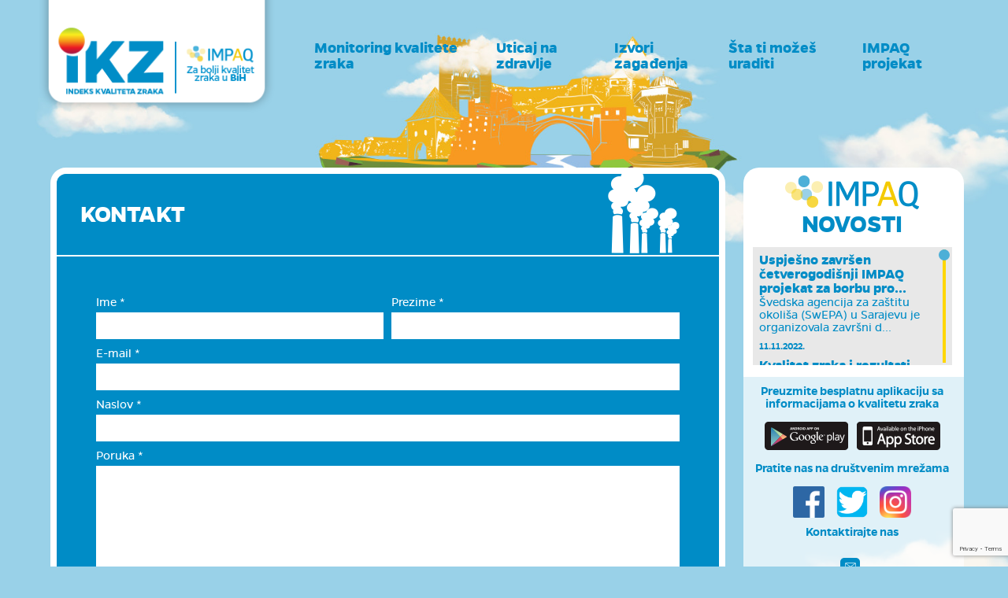

--- FILE ---
content_type: text/html; charset=UTF-8
request_url: https://zrakubih.ba/bs/kontakt
body_size: 3588
content:
<!doctype html>
<html lang="bs">
<head>
    <meta charset="utf-8">
    <meta http-equiv="x-ua-compatible" content="ie=edge">
    <title>Kontakt</title>
        <meta name="csrf-token" content="LHliHP21jx0QvEpdLZQfRxoBkeRxtHRt4gBEUsDA">
    <meta name="viewport" content="width=device-width, initial-scale=1">
    <link rel="apple-touch-icon" sizes="57x57" href="https://zrakubih.ba/assets/media/apple-icon-57x57.png?v=20200504120014412">
    <link rel="apple-touch-icon" sizes="60x60" href="https://zrakubih.ba/assets/media/apple-icon-60x60.png?v=20200504120014412">
    <link rel="apple-touch-icon" sizes="72x72" href="https://zrakubih.ba/assets/media/apple-icon-72x72.png?v=20200504120014412">
    <link rel="apple-touch-icon" sizes="76x76" href="https://zrakubih.ba/assets/media/apple-icon-76x76.png?v=20200504120014412">
    <link rel="apple-touch-icon" sizes="114x114" href="https://zrakubih.ba/assets/media/apple-icon-114x114.png?v=20200504120014412">
    <link rel="apple-touch-icon" sizes="120x120" href="https://zrakubih.ba/assets/media/apple-icon-120x120.png?v=20200504120014412">
    <link rel="apple-touch-icon" sizes="144x144" href="https://zrakubih.ba/assets/media/apple-icon-144x144.png?v=20200504120014412">
    <link rel="apple-touch-icon" sizes="152x152" href="https://zrakubih.ba/assets/media/apple-icon-152x152.png?v=20200504120014412">
    <link rel="apple-touch-icon" sizes="180x180" href="https://zrakubih.ba/assets/media/apple-icon-180x180.png?v=20200504120014412">
    <link rel="icon" type="image/png" sizes="192x192"  href="https://zrakubih.ba/assets/media/android-icon-192x192.png?v=20200504120014412">
    <link rel="icon" type="image/png" sizes="32x32" href="https://zrakubih.ba/assets/media/favicon-32x32.png?v=20200504120014412">
    <link rel="icon" type="image/png" sizes="96x96" href="https://zrakubih.ba/assets/media/favicon-96x96.png?v=20200504120014412">
    <link rel="icon" type="image/png" sizes="16x16" href="https://zrakubih.ba/assets/media/favicon-16x16.png?v=20200504120014412">
    <link rel="manifest" href="https://zrakubih.ba/assets/media/manifest.json?v=20200504120014412">
    <meta name="msapplication-TileColor" content="#fff">
    <meta name="msapplication-TileImage" content="https://zrakubih.ba/assets/media/ms-icon-144x144.png?v=20200504120014412">
    <meta name="theme-color" content="#fff">
    <!-- Stylesheets & Fonts -->
    <link href="https://fonts.googleapis.com/css2?family=Poppins:ital,wght@0,100;0,200;0,300;0,400;0,500;0,600;0,700;0,800;0,900;1,100;1,200;1,300;1,400;1,500;1,600;1,700;1,800;1,900&display=swap" rel="stylesheet">
        <link rel="stylesheet" href="https://zrakubih.ba/assets/css/app.min.css?v=20200504120014412">
	<!-- Global site tag (gtag.js) - Google Analytics -->
	<script async src="https://www.googletagmanager.com/gtag/js?id=G-17H45KP891"></script>
	<script>
	  window.dataLayer = window.dataLayer || [];
	  function gtag(){dataLayer.push(arguments);}
	  gtag('js', new Date());

	  gtag('config', 'G-17H45KP891');
	</script>	
</head>
<body class="contact variation">

    <!-- start: page header -->
    <header>
        <nav class="navbar navbar-expand-lg navbar-light">
    <a class="navbar-brand" href="https://zrakubih.ba/bs"><img class="img-fluid" src="https://zrakubih.ba/assets/img/logo1.png" alt="logo1"></a>
    <button class="navbar-toggler" type="button" data-toggle="collapse" data-target="#navbarNavDropdown" aria-controls="navbarNavDropdown" aria-expanded="false" aria-label="Toggle navigation">
        <!--<span class="navbar-toggler-icon"></span>-->
        <i class="icon icon-hamburger"></i>
        <i class="icon icon-close d-none"></i>
    </button>
    <div class="collapse navbar-collapse" id="navbarNavDropdown">
        <ul class="navbar-nav ml-auto">
            <li class="nav-item dropdown">
                <a class="nav-link" href="#" id="navbarDropdownMenuLink" data-toggle="dropdown" aria-haspopup="true" aria-expanded="false">
                    Monitoring kvalitete zraka
                    <i class="icon icon-down"></i>
                </a>
                <div class="dropdown-menu" aria-labelledby="navbarDropdownMenuLink">
                    <a class="dropdown-item" href="https://zrakubih.ba/bs/tekst/indeks-kvaliteta-zraka/3">Indeks kvaliteta zraka</a>
                    <a class="dropdown-item" href="https://zrakubih.ba/bs/tekst/zagadujuce-materije/4">Zagađujuće materije</a>
                    <a class="dropdown-item" href="https://zrakubih.ba">Mapa kvalitete zraka u gradovima</a>
                    <a class="dropdown-item" href="https://zrakubih.ba/bs/tekst/mjerne-stanice">Mjerne stanice</a>
                    <a class="dropdown-item" href="https://zrakubih.ba/bs/tekst/prosjecne-godisnje-vijednosti/7">Prosječne godišnje vrijednosti</a>

                </div>
            </li>
            <li class="nav-item dropdown">
                <a class="nav-link" href="#" id="navbarDropdownMenuLink" data-toggle="dropdown" aria-haspopup="true" aria-expanded="false">
                    Uticaj na zdravlje
                    <i class="icon icon-down"></i>
                </a>
                <div class="dropdown-menu" aria-labelledby="navbarDropdownMenuLink">
                    <a class="dropdown-item" href="https://zrakubih.ba/bs/tekst/opce-informacije/9">Opće informacije</a>
                    <a class="dropdown-item" href="https://zrakubih.ba/bs/tekst/kratkorocne-i-dugorocne-posljedice/10">Kratkoročne i dugoročne posljedice</a>
                    <a class="dropdown-item" href="https://zrakubih.ba/bs/tekst/uticaj-na-zdravlje-pojedinacnih-zagadujucih-materija/11">Uticaj na zdravlje pojedinačnih zagađujućih materija</a>
                    <a class="dropdown-item" href="https://zrakubih.ba/bs/tekst/savjeti/12">Savjeti </a>
                    <a class="dropdown-item" href="https://zrakubih.ba/bs/tekst/djeca-i-zagadenje-zraka/13">Djeca i zagađenje zraka</a>
                    <a class="dropdown-item" href="https://zrakubih.ba/bs/infografika">Infografika</a>
                </div>
            </li>
            <li class="nav-item dropdown">
                <a class="nav-link" href="#" id="navbarDropdownMenuLink" data-toggle="dropdown" aria-haspopup="true" aria-expanded="false">
                    Izvori zagađenja
                    <i class="icon icon-down"></i>
                </a>
                <div class="dropdown-menu" aria-labelledby="navbarDropdownMenuLink">
                    <a class="dropdown-item" href="https://zrakubih.ba/bs/tekst/glavni-izvori/15">Glavni izvori</a>
                    <a class="dropdown-item" href="https://zrakubih.ba/bs/tekst/inventar-emisija/16">Inventar emisija</a>
                </div>
            </li>
            <li class="nav-item dropdown">
                <a class="nav-link" href="#" id="navbarDropdownMenuLink" data-toggle="dropdown" aria-haspopup="true" aria-expanded="false">
                    Šta ti možeš uraditi
                    <i class="icon icon-down"></i>
                </a>
                <div class="dropdown-menu" aria-labelledby="navbarDropdownMenuLink">
                    <a class="dropdown-item" href="https://zrakubih.ba/bs/tekst/savjeti-za-saobracaj/18">Savjeti za saobraćaj</a>
                    <a class="dropdown-item" href="https://zrakubih.ba/bs/tekst/savjeti-za-domacinstvo/19">Savjeti za domaćinstvo</a>
                    <a class="dropdown-item" href="https://zrakubih.ba/bs/tekst/savjeti-za-travnjak-i-vrt/20">Savjeti za dvorište i njive</a>
                    <a class="dropdown-item" href="https://zrakubih.ba/bs/tekst/kako-uticati-na-druge/21">Kako uticati na druge</a>
                    <!--<a class="dropdown-item" href="https://zrakubih.ba/bs/tekst/za-skole-i-roditelje/22">Za škole i roditelje</a>-->

                </div>
            </li>
            <li class="nav-item dropdown">
                <a class="nav-link" href="#" id="navbarDropdownMenuLink" data-toggle="dropdown" aria-haspopup="true" aria-expanded="false">
                    IMPAQ projekat
                    <i class="icon icon-down"></i>
                </a>
                <div class="dropdown-menu" aria-labelledby="navbarDropdownMenuLink">
                    <a class="dropdown-item" href="https://zrakubih.ba/bs/tekst/o-projektu/24">O projektu</a>
                    <a class="dropdown-item" href="https://zrakubih.ba/bs/tekst/propisi-zakoni-i-odgovornosti/25">Propisi, zakoni i odgovornosti</a>
                    <a class="dropdown-item" href="https://zrakubih.ba/bs/novosti">IMPAQ novosti</a>
                    <a class="dropdown-item" href="https://zrakubih.ba/bs/kontakt">Kontakt</a>
                </div>
            </li>
        </ul>
        <a class="contact d-lg-none" href="mailto:impaq@org.ba">
            Kontakt <span><i class="icon icon-mail"></i></span>
        </a>
        <div class="logos d-lg-none">
            <img class="img-fluid" src="https://zrakubih.ba/assets/img/impaq-white.png" alt="impaq">
            <img class="img-fluid" src="https://zrakubih.ba/assets/img/swe.png" alt="swe">
        </div>
    </div>
</nav>
    </header>
    <!-- end: page header -->

    <!-- start: page content -->
    <main class="main">
            <div class="container">
        <section class="section section-health">
            <div class="row">
                <div class="col-12 col-lg-9 left-side">
                    <div class="health-box">
                        <div class="health-header">
                            <h1>Kontakt</h1>
                            <img class="img-fluid" src="../assets/img/smoke.png" alt="smoke">
                        </div>
                        <div class="health-body">
                            <div class="scroll-side">
                                
                                
                                                                    <form method="POST" action="https://zrakubih.ba/bs/kontakt" accept-charset="UTF-8" class="form-common contact needs-validation" novalidate id="form-contact"><input name="_token" type="hidden" value="LHliHP21jx0QvEpdLZQfRxoBkeRxtHRt4gBEUsDA">
                                    <div class="form-row">
                                        <div class="form-group col-md-6">
                                            <label for="first_name">Ime *</label>
                                            <input maxlength="50" id="first_name" required="required" class="form-control" aria-label="Ime" required name="first_name" type="text">
                                            <div class="valid-feedback">Uspješno ste popunili polje.</div>
                                            <div class="invalid-feedback">Da bi ste nastavili popunite sva polja.</div>
                                        </div>
                                        <div class="form-group col-md-6">
                                            <label for="last_name">Prezime *</label>
                                            <input maxlength="50" id="last_name" required="required" class="form-control" aria-label="Prezime" required name="last_name" type="text">
                                            <div class="valid-feedback">Uspješno ste popunili polje</div>
                                            <div class="invalid-feedback">Da bi ste nastavili popunite sva polja.</div>
                                        </div>
                                        <div class="form-group col-md-12">
                                            <label for="email">E-mail *</label>
                                            <input maxlength="100" id="email" required="required" class="form-control" aria-label="E-mail" required name="email" type="email">
                                            <div class="valid-feedback">Uspješno ste popunili polje</div>
                                            <div class="invalid-feedback">Da bi ste nastavili popunite sva polja.</div>
                                        </div>
                                        <div class="form-group col-md-12">
                                            <label for="subject">Naslov *</label>
                                            <input maxlength="50" id="subject" required="required" class="form-control" aria-label="Naslov" required name="subject" type="text">
                                            <div class="valid-feedback">Uspješno ste popunili polje</div>
                                            <div class="invalid-feedback">Da bi ste nastavili popunite sva polja.</div>
                                            <input type="hidden" name="recaptcha" id="recaptcha">
                                        </div>
                                        <div class="form-group col-md-12">
                                            <label for="msg">Poruka *</label> 
                                            <textarea maxlength="5000" id="msg" rows="7" required="required" class="form-control textarea" name="msg" cols="50"></textarea>
                                            <div class="valid-feedback">Uspješno ste popunili polje</div> 
                                            <div class="invalid-feedback">Da bi ste nastavili popunite sva polja.</div>
                                        </div>
                                        <button type="submit">Pošalji</button>
                                    </div>
                                </form>
                            </div>
                        </div>
                    </div>
                </div>
                <div class="col-12 col-lg-3 right-side d-none d-lg-block">
    <div class="side-news-track">
        <div class="white-bckg">
            <div class="logo-heading">
                <img class="img-fluid" src="https://zrakubih.ba/assets/img/impaq-logo.png" alt="impaq-logo">
                <h2><a href="https://zrakubih.ba/bs/novosti">Novosti</a></h2>
            </div>
            <div class="scroll-news">
                                <a href="https://zrakubih.ba/bs/novosti/uspjesno-zavrsen-cetverogodisnji-impaq-projekat-za-borbu-protiv-zagadenja-zraka-u-bih/33">
                    <span>Uspješno završen četverogodišnji IMPAQ projekat za borbu pro...</span>
                    <p>
                        Švedska agencija za zaštitu okoliša (SwEPA) u Sarajevu je organizovala završni d...
                    </p>
                    <time datetime="2022-11-11 17:52:00">11.11.2022.</time>
                </a>
                                <a href="https://zrakubih.ba/bs/novosti/kvalitet-zraka-i-rezultati-istrazivanja-u-bih/32">
                    <span>Kvalitet zraka i rezultati istraživanja u BiH</span>
                    <p>
                        Zagađenje zraka nije sezonski problem, potrebne mjere
                    </p>
                    <time datetime="2022-11-01 23:49:00">01.11.2022.</time>
                </a>
                                <a href="https://zrakubih.ba/bs/novosti/svedska-finalizira-rezultate-raspodjele-izvora-zagadenja-zraka-u-bih/31">
                    <span>Švedska finalizira rezultate raspodjele izvora zagađenja zra...</span>
                    <p>
                        Na osnovu dvogodišnje studije o raspodjeli izvora zagađenja zraka, koja je prove...
                    </p>
                    <time datetime="2022-10-07 09:57:00">07.10.2022.</time>
                </a>
                            </div>
        </div>
        <div class="blue-bckg">
            <p>Preuzmite besplatnu aplikaciju
sa informacijama o kvalitetu zraka</p>
            <div class="app-logos justify-content-between">
                <a target="_blank" href="https://play.google.com/store/apps/details?id=ba.lampa.zrak_bih">
                    <img class="img-fluid" src="https://zrakubih.ba/assets/img/google.png" alt="google">
                </a>
                <a target="_blank" href="https://apps.apple.com/us/app/zrak-u-bih/id1545932727">
                    <img class="img-fluid" src="https://zrakubih.ba/assets/img/app-store.png" alt="app-store">
                </a>
            </div>
            <p>Pratite nas na društvenim mrežama</p>
            <div class="social-links">
                <a href="https://www.facebook.com/zrakubih" target="_blank">
                    <img class="img-fluid" src="https://zrakubih.ba/assets/img/facebook.png" alt="facebook">
                </a>
                <a href="https://twitter.com/zrakubih" target="_blank">
                    <img class="img-fluid" src="https://zrakubih.ba/assets/img/twitter.png" alt="twitter">
                </a>
                <a href="https://www.instagram.com/zrakubih/" target="_blank">
                    <img class="img-fluid" src="https://zrakubih.ba/assets/img/instagram.png" alt="instagram">
                </a>
            </div>
            <p>Kontaktirajte nas</p>
            <div class="contact">
                <a href="/bs/kontakt">
                    <span><i class="icon icon-mail"></i></span>
                </a>
            </div>
        </div>
    </div>
</div>
            </div>
        </section>
    </div>
    </main>
    <!-- end: page content -->

    <!-- start: page footer -->
    <div class="container">
        <footer class="footer">
            <img class="img-fluid" src="https://zrakubih.ba/assets/img/impaq.png" alt="impaq">
<img class="img-fluid" src="https://zrakubih.ba/assets/img/natur.png" alt="natur">
<img class="img-fluid" src="https://zrakubih.ba/assets/img/swe.png" alt="swe"> 
        </footer>
    </div>
    <!-- end: page footer -->

    <!-- Javascript -->
        <script src="https://zrakubih.ba/assets/js/app.min.js?v=20200504120014412"></script>
        <script src="https://www.google.com/recaptcha/api.js?render=6Lel-NcZAAAAACY8wSSnmPceZgsblItvjYnNKwWF"></script>
    <script>
        grecaptcha.ready(function() {
            grecaptcha.execute('6Lel-NcZAAAAACY8wSSnmPceZgsblItvjYnNKwWF', {action: 'contact'}).then(function(token) {
                if (token) {
                    document.getElementById('recaptcha').value = token;
                }
            });
        });
    </script>
</body>
</html>


--- FILE ---
content_type: text/html; charset=utf-8
request_url: https://www.google.com/recaptcha/api2/anchor?ar=1&k=6Lel-NcZAAAAACY8wSSnmPceZgsblItvjYnNKwWF&co=aHR0cHM6Ly96cmFrdWJpaC5iYTo0NDM.&hl=en&v=PoyoqOPhxBO7pBk68S4YbpHZ&size=invisible&anchor-ms=20000&execute-ms=30000&cb=a6urjyz60xhg
body_size: 48971
content:
<!DOCTYPE HTML><html dir="ltr" lang="en"><head><meta http-equiv="Content-Type" content="text/html; charset=UTF-8">
<meta http-equiv="X-UA-Compatible" content="IE=edge">
<title>reCAPTCHA</title>
<style type="text/css">
/* cyrillic-ext */
@font-face {
  font-family: 'Roboto';
  font-style: normal;
  font-weight: 400;
  font-stretch: 100%;
  src: url(//fonts.gstatic.com/s/roboto/v48/KFO7CnqEu92Fr1ME7kSn66aGLdTylUAMa3GUBHMdazTgWw.woff2) format('woff2');
  unicode-range: U+0460-052F, U+1C80-1C8A, U+20B4, U+2DE0-2DFF, U+A640-A69F, U+FE2E-FE2F;
}
/* cyrillic */
@font-face {
  font-family: 'Roboto';
  font-style: normal;
  font-weight: 400;
  font-stretch: 100%;
  src: url(//fonts.gstatic.com/s/roboto/v48/KFO7CnqEu92Fr1ME7kSn66aGLdTylUAMa3iUBHMdazTgWw.woff2) format('woff2');
  unicode-range: U+0301, U+0400-045F, U+0490-0491, U+04B0-04B1, U+2116;
}
/* greek-ext */
@font-face {
  font-family: 'Roboto';
  font-style: normal;
  font-weight: 400;
  font-stretch: 100%;
  src: url(//fonts.gstatic.com/s/roboto/v48/KFO7CnqEu92Fr1ME7kSn66aGLdTylUAMa3CUBHMdazTgWw.woff2) format('woff2');
  unicode-range: U+1F00-1FFF;
}
/* greek */
@font-face {
  font-family: 'Roboto';
  font-style: normal;
  font-weight: 400;
  font-stretch: 100%;
  src: url(//fonts.gstatic.com/s/roboto/v48/KFO7CnqEu92Fr1ME7kSn66aGLdTylUAMa3-UBHMdazTgWw.woff2) format('woff2');
  unicode-range: U+0370-0377, U+037A-037F, U+0384-038A, U+038C, U+038E-03A1, U+03A3-03FF;
}
/* math */
@font-face {
  font-family: 'Roboto';
  font-style: normal;
  font-weight: 400;
  font-stretch: 100%;
  src: url(//fonts.gstatic.com/s/roboto/v48/KFO7CnqEu92Fr1ME7kSn66aGLdTylUAMawCUBHMdazTgWw.woff2) format('woff2');
  unicode-range: U+0302-0303, U+0305, U+0307-0308, U+0310, U+0312, U+0315, U+031A, U+0326-0327, U+032C, U+032F-0330, U+0332-0333, U+0338, U+033A, U+0346, U+034D, U+0391-03A1, U+03A3-03A9, U+03B1-03C9, U+03D1, U+03D5-03D6, U+03F0-03F1, U+03F4-03F5, U+2016-2017, U+2034-2038, U+203C, U+2040, U+2043, U+2047, U+2050, U+2057, U+205F, U+2070-2071, U+2074-208E, U+2090-209C, U+20D0-20DC, U+20E1, U+20E5-20EF, U+2100-2112, U+2114-2115, U+2117-2121, U+2123-214F, U+2190, U+2192, U+2194-21AE, U+21B0-21E5, U+21F1-21F2, U+21F4-2211, U+2213-2214, U+2216-22FF, U+2308-230B, U+2310, U+2319, U+231C-2321, U+2336-237A, U+237C, U+2395, U+239B-23B7, U+23D0, U+23DC-23E1, U+2474-2475, U+25AF, U+25B3, U+25B7, U+25BD, U+25C1, U+25CA, U+25CC, U+25FB, U+266D-266F, U+27C0-27FF, U+2900-2AFF, U+2B0E-2B11, U+2B30-2B4C, U+2BFE, U+3030, U+FF5B, U+FF5D, U+1D400-1D7FF, U+1EE00-1EEFF;
}
/* symbols */
@font-face {
  font-family: 'Roboto';
  font-style: normal;
  font-weight: 400;
  font-stretch: 100%;
  src: url(//fonts.gstatic.com/s/roboto/v48/KFO7CnqEu92Fr1ME7kSn66aGLdTylUAMaxKUBHMdazTgWw.woff2) format('woff2');
  unicode-range: U+0001-000C, U+000E-001F, U+007F-009F, U+20DD-20E0, U+20E2-20E4, U+2150-218F, U+2190, U+2192, U+2194-2199, U+21AF, U+21E6-21F0, U+21F3, U+2218-2219, U+2299, U+22C4-22C6, U+2300-243F, U+2440-244A, U+2460-24FF, U+25A0-27BF, U+2800-28FF, U+2921-2922, U+2981, U+29BF, U+29EB, U+2B00-2BFF, U+4DC0-4DFF, U+FFF9-FFFB, U+10140-1018E, U+10190-1019C, U+101A0, U+101D0-101FD, U+102E0-102FB, U+10E60-10E7E, U+1D2C0-1D2D3, U+1D2E0-1D37F, U+1F000-1F0FF, U+1F100-1F1AD, U+1F1E6-1F1FF, U+1F30D-1F30F, U+1F315, U+1F31C, U+1F31E, U+1F320-1F32C, U+1F336, U+1F378, U+1F37D, U+1F382, U+1F393-1F39F, U+1F3A7-1F3A8, U+1F3AC-1F3AF, U+1F3C2, U+1F3C4-1F3C6, U+1F3CA-1F3CE, U+1F3D4-1F3E0, U+1F3ED, U+1F3F1-1F3F3, U+1F3F5-1F3F7, U+1F408, U+1F415, U+1F41F, U+1F426, U+1F43F, U+1F441-1F442, U+1F444, U+1F446-1F449, U+1F44C-1F44E, U+1F453, U+1F46A, U+1F47D, U+1F4A3, U+1F4B0, U+1F4B3, U+1F4B9, U+1F4BB, U+1F4BF, U+1F4C8-1F4CB, U+1F4D6, U+1F4DA, U+1F4DF, U+1F4E3-1F4E6, U+1F4EA-1F4ED, U+1F4F7, U+1F4F9-1F4FB, U+1F4FD-1F4FE, U+1F503, U+1F507-1F50B, U+1F50D, U+1F512-1F513, U+1F53E-1F54A, U+1F54F-1F5FA, U+1F610, U+1F650-1F67F, U+1F687, U+1F68D, U+1F691, U+1F694, U+1F698, U+1F6AD, U+1F6B2, U+1F6B9-1F6BA, U+1F6BC, U+1F6C6-1F6CF, U+1F6D3-1F6D7, U+1F6E0-1F6EA, U+1F6F0-1F6F3, U+1F6F7-1F6FC, U+1F700-1F7FF, U+1F800-1F80B, U+1F810-1F847, U+1F850-1F859, U+1F860-1F887, U+1F890-1F8AD, U+1F8B0-1F8BB, U+1F8C0-1F8C1, U+1F900-1F90B, U+1F93B, U+1F946, U+1F984, U+1F996, U+1F9E9, U+1FA00-1FA6F, U+1FA70-1FA7C, U+1FA80-1FA89, U+1FA8F-1FAC6, U+1FACE-1FADC, U+1FADF-1FAE9, U+1FAF0-1FAF8, U+1FB00-1FBFF;
}
/* vietnamese */
@font-face {
  font-family: 'Roboto';
  font-style: normal;
  font-weight: 400;
  font-stretch: 100%;
  src: url(//fonts.gstatic.com/s/roboto/v48/KFO7CnqEu92Fr1ME7kSn66aGLdTylUAMa3OUBHMdazTgWw.woff2) format('woff2');
  unicode-range: U+0102-0103, U+0110-0111, U+0128-0129, U+0168-0169, U+01A0-01A1, U+01AF-01B0, U+0300-0301, U+0303-0304, U+0308-0309, U+0323, U+0329, U+1EA0-1EF9, U+20AB;
}
/* latin-ext */
@font-face {
  font-family: 'Roboto';
  font-style: normal;
  font-weight: 400;
  font-stretch: 100%;
  src: url(//fonts.gstatic.com/s/roboto/v48/KFO7CnqEu92Fr1ME7kSn66aGLdTylUAMa3KUBHMdazTgWw.woff2) format('woff2');
  unicode-range: U+0100-02BA, U+02BD-02C5, U+02C7-02CC, U+02CE-02D7, U+02DD-02FF, U+0304, U+0308, U+0329, U+1D00-1DBF, U+1E00-1E9F, U+1EF2-1EFF, U+2020, U+20A0-20AB, U+20AD-20C0, U+2113, U+2C60-2C7F, U+A720-A7FF;
}
/* latin */
@font-face {
  font-family: 'Roboto';
  font-style: normal;
  font-weight: 400;
  font-stretch: 100%;
  src: url(//fonts.gstatic.com/s/roboto/v48/KFO7CnqEu92Fr1ME7kSn66aGLdTylUAMa3yUBHMdazQ.woff2) format('woff2');
  unicode-range: U+0000-00FF, U+0131, U+0152-0153, U+02BB-02BC, U+02C6, U+02DA, U+02DC, U+0304, U+0308, U+0329, U+2000-206F, U+20AC, U+2122, U+2191, U+2193, U+2212, U+2215, U+FEFF, U+FFFD;
}
/* cyrillic-ext */
@font-face {
  font-family: 'Roboto';
  font-style: normal;
  font-weight: 500;
  font-stretch: 100%;
  src: url(//fonts.gstatic.com/s/roboto/v48/KFO7CnqEu92Fr1ME7kSn66aGLdTylUAMa3GUBHMdazTgWw.woff2) format('woff2');
  unicode-range: U+0460-052F, U+1C80-1C8A, U+20B4, U+2DE0-2DFF, U+A640-A69F, U+FE2E-FE2F;
}
/* cyrillic */
@font-face {
  font-family: 'Roboto';
  font-style: normal;
  font-weight: 500;
  font-stretch: 100%;
  src: url(//fonts.gstatic.com/s/roboto/v48/KFO7CnqEu92Fr1ME7kSn66aGLdTylUAMa3iUBHMdazTgWw.woff2) format('woff2');
  unicode-range: U+0301, U+0400-045F, U+0490-0491, U+04B0-04B1, U+2116;
}
/* greek-ext */
@font-face {
  font-family: 'Roboto';
  font-style: normal;
  font-weight: 500;
  font-stretch: 100%;
  src: url(//fonts.gstatic.com/s/roboto/v48/KFO7CnqEu92Fr1ME7kSn66aGLdTylUAMa3CUBHMdazTgWw.woff2) format('woff2');
  unicode-range: U+1F00-1FFF;
}
/* greek */
@font-face {
  font-family: 'Roboto';
  font-style: normal;
  font-weight: 500;
  font-stretch: 100%;
  src: url(//fonts.gstatic.com/s/roboto/v48/KFO7CnqEu92Fr1ME7kSn66aGLdTylUAMa3-UBHMdazTgWw.woff2) format('woff2');
  unicode-range: U+0370-0377, U+037A-037F, U+0384-038A, U+038C, U+038E-03A1, U+03A3-03FF;
}
/* math */
@font-face {
  font-family: 'Roboto';
  font-style: normal;
  font-weight: 500;
  font-stretch: 100%;
  src: url(//fonts.gstatic.com/s/roboto/v48/KFO7CnqEu92Fr1ME7kSn66aGLdTylUAMawCUBHMdazTgWw.woff2) format('woff2');
  unicode-range: U+0302-0303, U+0305, U+0307-0308, U+0310, U+0312, U+0315, U+031A, U+0326-0327, U+032C, U+032F-0330, U+0332-0333, U+0338, U+033A, U+0346, U+034D, U+0391-03A1, U+03A3-03A9, U+03B1-03C9, U+03D1, U+03D5-03D6, U+03F0-03F1, U+03F4-03F5, U+2016-2017, U+2034-2038, U+203C, U+2040, U+2043, U+2047, U+2050, U+2057, U+205F, U+2070-2071, U+2074-208E, U+2090-209C, U+20D0-20DC, U+20E1, U+20E5-20EF, U+2100-2112, U+2114-2115, U+2117-2121, U+2123-214F, U+2190, U+2192, U+2194-21AE, U+21B0-21E5, U+21F1-21F2, U+21F4-2211, U+2213-2214, U+2216-22FF, U+2308-230B, U+2310, U+2319, U+231C-2321, U+2336-237A, U+237C, U+2395, U+239B-23B7, U+23D0, U+23DC-23E1, U+2474-2475, U+25AF, U+25B3, U+25B7, U+25BD, U+25C1, U+25CA, U+25CC, U+25FB, U+266D-266F, U+27C0-27FF, U+2900-2AFF, U+2B0E-2B11, U+2B30-2B4C, U+2BFE, U+3030, U+FF5B, U+FF5D, U+1D400-1D7FF, U+1EE00-1EEFF;
}
/* symbols */
@font-face {
  font-family: 'Roboto';
  font-style: normal;
  font-weight: 500;
  font-stretch: 100%;
  src: url(//fonts.gstatic.com/s/roboto/v48/KFO7CnqEu92Fr1ME7kSn66aGLdTylUAMaxKUBHMdazTgWw.woff2) format('woff2');
  unicode-range: U+0001-000C, U+000E-001F, U+007F-009F, U+20DD-20E0, U+20E2-20E4, U+2150-218F, U+2190, U+2192, U+2194-2199, U+21AF, U+21E6-21F0, U+21F3, U+2218-2219, U+2299, U+22C4-22C6, U+2300-243F, U+2440-244A, U+2460-24FF, U+25A0-27BF, U+2800-28FF, U+2921-2922, U+2981, U+29BF, U+29EB, U+2B00-2BFF, U+4DC0-4DFF, U+FFF9-FFFB, U+10140-1018E, U+10190-1019C, U+101A0, U+101D0-101FD, U+102E0-102FB, U+10E60-10E7E, U+1D2C0-1D2D3, U+1D2E0-1D37F, U+1F000-1F0FF, U+1F100-1F1AD, U+1F1E6-1F1FF, U+1F30D-1F30F, U+1F315, U+1F31C, U+1F31E, U+1F320-1F32C, U+1F336, U+1F378, U+1F37D, U+1F382, U+1F393-1F39F, U+1F3A7-1F3A8, U+1F3AC-1F3AF, U+1F3C2, U+1F3C4-1F3C6, U+1F3CA-1F3CE, U+1F3D4-1F3E0, U+1F3ED, U+1F3F1-1F3F3, U+1F3F5-1F3F7, U+1F408, U+1F415, U+1F41F, U+1F426, U+1F43F, U+1F441-1F442, U+1F444, U+1F446-1F449, U+1F44C-1F44E, U+1F453, U+1F46A, U+1F47D, U+1F4A3, U+1F4B0, U+1F4B3, U+1F4B9, U+1F4BB, U+1F4BF, U+1F4C8-1F4CB, U+1F4D6, U+1F4DA, U+1F4DF, U+1F4E3-1F4E6, U+1F4EA-1F4ED, U+1F4F7, U+1F4F9-1F4FB, U+1F4FD-1F4FE, U+1F503, U+1F507-1F50B, U+1F50D, U+1F512-1F513, U+1F53E-1F54A, U+1F54F-1F5FA, U+1F610, U+1F650-1F67F, U+1F687, U+1F68D, U+1F691, U+1F694, U+1F698, U+1F6AD, U+1F6B2, U+1F6B9-1F6BA, U+1F6BC, U+1F6C6-1F6CF, U+1F6D3-1F6D7, U+1F6E0-1F6EA, U+1F6F0-1F6F3, U+1F6F7-1F6FC, U+1F700-1F7FF, U+1F800-1F80B, U+1F810-1F847, U+1F850-1F859, U+1F860-1F887, U+1F890-1F8AD, U+1F8B0-1F8BB, U+1F8C0-1F8C1, U+1F900-1F90B, U+1F93B, U+1F946, U+1F984, U+1F996, U+1F9E9, U+1FA00-1FA6F, U+1FA70-1FA7C, U+1FA80-1FA89, U+1FA8F-1FAC6, U+1FACE-1FADC, U+1FADF-1FAE9, U+1FAF0-1FAF8, U+1FB00-1FBFF;
}
/* vietnamese */
@font-face {
  font-family: 'Roboto';
  font-style: normal;
  font-weight: 500;
  font-stretch: 100%;
  src: url(//fonts.gstatic.com/s/roboto/v48/KFO7CnqEu92Fr1ME7kSn66aGLdTylUAMa3OUBHMdazTgWw.woff2) format('woff2');
  unicode-range: U+0102-0103, U+0110-0111, U+0128-0129, U+0168-0169, U+01A0-01A1, U+01AF-01B0, U+0300-0301, U+0303-0304, U+0308-0309, U+0323, U+0329, U+1EA0-1EF9, U+20AB;
}
/* latin-ext */
@font-face {
  font-family: 'Roboto';
  font-style: normal;
  font-weight: 500;
  font-stretch: 100%;
  src: url(//fonts.gstatic.com/s/roboto/v48/KFO7CnqEu92Fr1ME7kSn66aGLdTylUAMa3KUBHMdazTgWw.woff2) format('woff2');
  unicode-range: U+0100-02BA, U+02BD-02C5, U+02C7-02CC, U+02CE-02D7, U+02DD-02FF, U+0304, U+0308, U+0329, U+1D00-1DBF, U+1E00-1E9F, U+1EF2-1EFF, U+2020, U+20A0-20AB, U+20AD-20C0, U+2113, U+2C60-2C7F, U+A720-A7FF;
}
/* latin */
@font-face {
  font-family: 'Roboto';
  font-style: normal;
  font-weight: 500;
  font-stretch: 100%;
  src: url(//fonts.gstatic.com/s/roboto/v48/KFO7CnqEu92Fr1ME7kSn66aGLdTylUAMa3yUBHMdazQ.woff2) format('woff2');
  unicode-range: U+0000-00FF, U+0131, U+0152-0153, U+02BB-02BC, U+02C6, U+02DA, U+02DC, U+0304, U+0308, U+0329, U+2000-206F, U+20AC, U+2122, U+2191, U+2193, U+2212, U+2215, U+FEFF, U+FFFD;
}
/* cyrillic-ext */
@font-face {
  font-family: 'Roboto';
  font-style: normal;
  font-weight: 900;
  font-stretch: 100%;
  src: url(//fonts.gstatic.com/s/roboto/v48/KFO7CnqEu92Fr1ME7kSn66aGLdTylUAMa3GUBHMdazTgWw.woff2) format('woff2');
  unicode-range: U+0460-052F, U+1C80-1C8A, U+20B4, U+2DE0-2DFF, U+A640-A69F, U+FE2E-FE2F;
}
/* cyrillic */
@font-face {
  font-family: 'Roboto';
  font-style: normal;
  font-weight: 900;
  font-stretch: 100%;
  src: url(//fonts.gstatic.com/s/roboto/v48/KFO7CnqEu92Fr1ME7kSn66aGLdTylUAMa3iUBHMdazTgWw.woff2) format('woff2');
  unicode-range: U+0301, U+0400-045F, U+0490-0491, U+04B0-04B1, U+2116;
}
/* greek-ext */
@font-face {
  font-family: 'Roboto';
  font-style: normal;
  font-weight: 900;
  font-stretch: 100%;
  src: url(//fonts.gstatic.com/s/roboto/v48/KFO7CnqEu92Fr1ME7kSn66aGLdTylUAMa3CUBHMdazTgWw.woff2) format('woff2');
  unicode-range: U+1F00-1FFF;
}
/* greek */
@font-face {
  font-family: 'Roboto';
  font-style: normal;
  font-weight: 900;
  font-stretch: 100%;
  src: url(//fonts.gstatic.com/s/roboto/v48/KFO7CnqEu92Fr1ME7kSn66aGLdTylUAMa3-UBHMdazTgWw.woff2) format('woff2');
  unicode-range: U+0370-0377, U+037A-037F, U+0384-038A, U+038C, U+038E-03A1, U+03A3-03FF;
}
/* math */
@font-face {
  font-family: 'Roboto';
  font-style: normal;
  font-weight: 900;
  font-stretch: 100%;
  src: url(//fonts.gstatic.com/s/roboto/v48/KFO7CnqEu92Fr1ME7kSn66aGLdTylUAMawCUBHMdazTgWw.woff2) format('woff2');
  unicode-range: U+0302-0303, U+0305, U+0307-0308, U+0310, U+0312, U+0315, U+031A, U+0326-0327, U+032C, U+032F-0330, U+0332-0333, U+0338, U+033A, U+0346, U+034D, U+0391-03A1, U+03A3-03A9, U+03B1-03C9, U+03D1, U+03D5-03D6, U+03F0-03F1, U+03F4-03F5, U+2016-2017, U+2034-2038, U+203C, U+2040, U+2043, U+2047, U+2050, U+2057, U+205F, U+2070-2071, U+2074-208E, U+2090-209C, U+20D0-20DC, U+20E1, U+20E5-20EF, U+2100-2112, U+2114-2115, U+2117-2121, U+2123-214F, U+2190, U+2192, U+2194-21AE, U+21B0-21E5, U+21F1-21F2, U+21F4-2211, U+2213-2214, U+2216-22FF, U+2308-230B, U+2310, U+2319, U+231C-2321, U+2336-237A, U+237C, U+2395, U+239B-23B7, U+23D0, U+23DC-23E1, U+2474-2475, U+25AF, U+25B3, U+25B7, U+25BD, U+25C1, U+25CA, U+25CC, U+25FB, U+266D-266F, U+27C0-27FF, U+2900-2AFF, U+2B0E-2B11, U+2B30-2B4C, U+2BFE, U+3030, U+FF5B, U+FF5D, U+1D400-1D7FF, U+1EE00-1EEFF;
}
/* symbols */
@font-face {
  font-family: 'Roboto';
  font-style: normal;
  font-weight: 900;
  font-stretch: 100%;
  src: url(//fonts.gstatic.com/s/roboto/v48/KFO7CnqEu92Fr1ME7kSn66aGLdTylUAMaxKUBHMdazTgWw.woff2) format('woff2');
  unicode-range: U+0001-000C, U+000E-001F, U+007F-009F, U+20DD-20E0, U+20E2-20E4, U+2150-218F, U+2190, U+2192, U+2194-2199, U+21AF, U+21E6-21F0, U+21F3, U+2218-2219, U+2299, U+22C4-22C6, U+2300-243F, U+2440-244A, U+2460-24FF, U+25A0-27BF, U+2800-28FF, U+2921-2922, U+2981, U+29BF, U+29EB, U+2B00-2BFF, U+4DC0-4DFF, U+FFF9-FFFB, U+10140-1018E, U+10190-1019C, U+101A0, U+101D0-101FD, U+102E0-102FB, U+10E60-10E7E, U+1D2C0-1D2D3, U+1D2E0-1D37F, U+1F000-1F0FF, U+1F100-1F1AD, U+1F1E6-1F1FF, U+1F30D-1F30F, U+1F315, U+1F31C, U+1F31E, U+1F320-1F32C, U+1F336, U+1F378, U+1F37D, U+1F382, U+1F393-1F39F, U+1F3A7-1F3A8, U+1F3AC-1F3AF, U+1F3C2, U+1F3C4-1F3C6, U+1F3CA-1F3CE, U+1F3D4-1F3E0, U+1F3ED, U+1F3F1-1F3F3, U+1F3F5-1F3F7, U+1F408, U+1F415, U+1F41F, U+1F426, U+1F43F, U+1F441-1F442, U+1F444, U+1F446-1F449, U+1F44C-1F44E, U+1F453, U+1F46A, U+1F47D, U+1F4A3, U+1F4B0, U+1F4B3, U+1F4B9, U+1F4BB, U+1F4BF, U+1F4C8-1F4CB, U+1F4D6, U+1F4DA, U+1F4DF, U+1F4E3-1F4E6, U+1F4EA-1F4ED, U+1F4F7, U+1F4F9-1F4FB, U+1F4FD-1F4FE, U+1F503, U+1F507-1F50B, U+1F50D, U+1F512-1F513, U+1F53E-1F54A, U+1F54F-1F5FA, U+1F610, U+1F650-1F67F, U+1F687, U+1F68D, U+1F691, U+1F694, U+1F698, U+1F6AD, U+1F6B2, U+1F6B9-1F6BA, U+1F6BC, U+1F6C6-1F6CF, U+1F6D3-1F6D7, U+1F6E0-1F6EA, U+1F6F0-1F6F3, U+1F6F7-1F6FC, U+1F700-1F7FF, U+1F800-1F80B, U+1F810-1F847, U+1F850-1F859, U+1F860-1F887, U+1F890-1F8AD, U+1F8B0-1F8BB, U+1F8C0-1F8C1, U+1F900-1F90B, U+1F93B, U+1F946, U+1F984, U+1F996, U+1F9E9, U+1FA00-1FA6F, U+1FA70-1FA7C, U+1FA80-1FA89, U+1FA8F-1FAC6, U+1FACE-1FADC, U+1FADF-1FAE9, U+1FAF0-1FAF8, U+1FB00-1FBFF;
}
/* vietnamese */
@font-face {
  font-family: 'Roboto';
  font-style: normal;
  font-weight: 900;
  font-stretch: 100%;
  src: url(//fonts.gstatic.com/s/roboto/v48/KFO7CnqEu92Fr1ME7kSn66aGLdTylUAMa3OUBHMdazTgWw.woff2) format('woff2');
  unicode-range: U+0102-0103, U+0110-0111, U+0128-0129, U+0168-0169, U+01A0-01A1, U+01AF-01B0, U+0300-0301, U+0303-0304, U+0308-0309, U+0323, U+0329, U+1EA0-1EF9, U+20AB;
}
/* latin-ext */
@font-face {
  font-family: 'Roboto';
  font-style: normal;
  font-weight: 900;
  font-stretch: 100%;
  src: url(//fonts.gstatic.com/s/roboto/v48/KFO7CnqEu92Fr1ME7kSn66aGLdTylUAMa3KUBHMdazTgWw.woff2) format('woff2');
  unicode-range: U+0100-02BA, U+02BD-02C5, U+02C7-02CC, U+02CE-02D7, U+02DD-02FF, U+0304, U+0308, U+0329, U+1D00-1DBF, U+1E00-1E9F, U+1EF2-1EFF, U+2020, U+20A0-20AB, U+20AD-20C0, U+2113, U+2C60-2C7F, U+A720-A7FF;
}
/* latin */
@font-face {
  font-family: 'Roboto';
  font-style: normal;
  font-weight: 900;
  font-stretch: 100%;
  src: url(//fonts.gstatic.com/s/roboto/v48/KFO7CnqEu92Fr1ME7kSn66aGLdTylUAMa3yUBHMdazQ.woff2) format('woff2');
  unicode-range: U+0000-00FF, U+0131, U+0152-0153, U+02BB-02BC, U+02C6, U+02DA, U+02DC, U+0304, U+0308, U+0329, U+2000-206F, U+20AC, U+2122, U+2191, U+2193, U+2212, U+2215, U+FEFF, U+FFFD;
}

</style>
<link rel="stylesheet" type="text/css" href="https://www.gstatic.com/recaptcha/releases/PoyoqOPhxBO7pBk68S4YbpHZ/styles__ltr.css">
<script nonce="zMPtzeoteJZMtFdgxSNB_Q" type="text/javascript">window['__recaptcha_api'] = 'https://www.google.com/recaptcha/api2/';</script>
<script type="text/javascript" src="https://www.gstatic.com/recaptcha/releases/PoyoqOPhxBO7pBk68S4YbpHZ/recaptcha__en.js" nonce="zMPtzeoteJZMtFdgxSNB_Q">
      
    </script></head>
<body><div id="rc-anchor-alert" class="rc-anchor-alert"></div>
<input type="hidden" id="recaptcha-token" value="[base64]">
<script type="text/javascript" nonce="zMPtzeoteJZMtFdgxSNB_Q">
      recaptcha.anchor.Main.init("[\x22ainput\x22,[\x22bgdata\x22,\x22\x22,\[base64]/[base64]/[base64]/[base64]/[base64]/[base64]/[base64]/[base64]/[base64]/[base64]\\u003d\x22,\[base64]\x22,\x22bkpRw7bDrsKkb0EsbcOZwqYUw5oFw4QdAi5FZiMQAcKqasOXwrrDt8KTwo/Cu0HDu8OHFcKcK8KhEcKnw4zDmcKcw5nClS7CmQUlJV9Vfk/DlMOjUcOjIsKvHsKgwoMzCnxSZGnCmw/[base64]/aBfCsksCRMKrI8OCw6rCqCHCrsKswqLCsMOXYsOoYivCgidDw4nDnEHDg8Oww58ZwobDgcKjMjrDiwo6wr/Drz5oTinDssOqwrc4w53DlD56PMKXw4NSwqvDmMKvw4/Dq3E4w4nCs8Kwwq1PwqRSCMOew6/Cp8KeLMONGsKOwqDCvcK2w41Jw4TCncK9w6tsdcKWTcOhJcOLw47Cn07CpsOrNCzDrGvCqlwuwoLCjMKkMMO5wpUzwqMkIlYjwpAFBcKWw6QNNU8TwoEgwoTDt1jCn8KaBHwSw6XCuSpmL8Ouwr/[base64]/DlhzDkGkzKsOPBTLDksO0wpjCgnkawrfDnwRJLcORJG4ZQFLCqsK8wqZEdQjDjMO4wo/[base64]/DvsKAHRlqw7vClg9mXzBGw4LCscOFCMOdKA/Cggg4wp1TDnvCk8OKw6dhQxJoJsONwrwyVsKFNsK2wp9Lw6NkZibDmmJuwrTCncKBGVgNw5MVwokUbsKRw7PCjkfDv8OcYcO0w5jCngJCGC/[base64]/Cl8KQAMKrU8Kpw7zDvMKAVQhSw6k9bsKMSsKEwpbDk1DClcOkw4HDsi8jd8OkDAbCuxw6w4Zza1tAwrPDoXp/w6vCo8OSw6gxUsKSwq/DncOpBMO6w4fDnMOjwoDDnhbDq0UXQBXDjMO5OEFKw6PDpcKtwrcaw5bDqsOxw7fCukRwD1YMw79hwrvCsh09w6sfw4kNwqvDtsO0RMKOU8OmwpHCrcKuwoHCpGdtw7bCisKMdAMHB8K0LjzDnRXChSDCisKiScK/w77DrcKne23CiMKfwqoLAcKdw6XDgnrCn8KODVrDvkXCsC3DmUHDn8Okw7Z4w5XCjh/CsWIxwrUqw7NQBsKndsOsw6Fawp5cwonCl2vDtWc9w7XDmQzCsGrDvh4uwrrDicKYw5JXcQPDly3CjsOrw7YGw7/[base64]/Dv8OLw4nDicKOU05FEFpqGW85HMOyw7/Do8Kpw5NEIn4OMcKzwrQPQmjDiltuY0DDlwddHUcGwr/DjcKUEC18w6BAw4tdwpPDtGPDgcOIOUPClMOGw5ZvwqwbwpMew43CuSR+FMK2TMKrwr9Xw7U6GsOVSXc1I2DCkinDpMOQw6bDon1awo/Cj3zDgsK5NUrClsO8LcO3w5USIkbCp0sMQE/CrcK1TsO7wrsNwr55Bi94w7HCvcK4BcKHwp9FwovCtsKKDMOgVToRwpwjKsKnwpLCnFTCjsOpcsOEe3nDoXVSJMOSw5kuw6HDm8OjK3cfGFp8w6dgwrgrOcKLw60lwojDsnlRwqzCqnFJw5LCsEsGYcObw5TDrcKuw6/DpChzFWrChsKbcm8OIcKJfCHDiHPCpsOhKV/CkwlCAlbDmWfCp8KEw6TCgMObEGfDjQQXwq7CpgcEwrHDo8K9woI6w7/Dm3BgcSzDgsOAw4VkFsOLwozDgU3Dp8OEfy/CjEtzwoHCg8Knwr9jwpdBbMKQBX5KYcKCwqMvQcOLVsK5wobCmsOzw5fDnitIJsKjRMKSfSHCgUhOwqsJwqVBbsOCwrjCnirCqX8wZcKxScKFwoQsF2QxEyc0f8Kxwq3CrR/DsMKAwpDCsi4iAQNqWxpbw5gSw57DoS1rw47DiUzCsFbDmcO3WcOKUMOTw7tcVSzDncKpc1fDhMO8w4fDkgnDpHBKw7PCpHYKw4XDuTzDv8KVw6kdw4rClsOFw4Qaw4BTw6F2wrQHbcK/[base64]/DgnPDncOEQz4EcMKPwpHDjnnDrTXDrsK6wpvCpMOrwrJLw6h2B3LDqVDCvh7DuAbDnw/Cs8OeNsOgSMK1w4HDm2A4Vk3CgsOVwrtAw5R5Z33Cky0+Hypww4VHNx9dwpAKwrjDgMKTwqsNZsKXwotvFU53V1XDlMKgFsOTUMOvUXhywpB1dMKgQEgewq0aw6JCw5nDj8Ocw4Afbi7CucKrw5LDlStmPWtbccKzNF/DlMKiw4UAd8KqWBwROsOkD8OZwq0fX1ENUMKLc27Crl7CjsKDw4DClcO/fcOiwphTw5TDu8KWOXvCssKoR8ORUCFwYcOxFEzCohgDw5XDki7DlnrDrCPDlDDDhkYJwobDgxXDmsKmZT0QM8KkwplAw4gSw4HDiUQWw7VvDcK/cB7CjMK6NcOYbWXCpBHDpBQBGmoeDMOZLMKaw5gYwp9aGsOmwrvDsm0eG1nDvMKlw5N6I8OQPCTDt8OVwp7CksKNwrEawqVWbUJtCnLCuQTCvUDDj0HCiMKoZMKjVMO7E0rDgMOQcQfDuHBLfFrDucKYHsO8woFJGkAmDMOtXsKww7o4TsOCw4/DikNwFxnDqjdtwoQqwozCtlDDtA1Kw7luwoXDiFHCksK5DcKqwrvCjwxgwrTDqExKN8KgfmIJw7JMw54LwoN9wqlsesKwOcOfTsORTsOiK8Ouw7DDm0/DunzDmMKDw4PDjcKTcSDDpBECwrHCoMKMwrnCl8KpORdCwo5QwpnDoRQHEsOaw7DCiAk2wpluw6xkS8Orw7jDpFgzZnNtC8KeLcO4wqIUNsOafivDqcKWMMKMCcOZwoxRfMO2TcK9wpkTSBLDvynDtDVdw6F5cn/DuMK8WcKawr05SMKGR8KbMBzCncKSU8ONw5/CvsKlHmNbwroTwovDjmdGwpDCogZfwr/DnMK7Umd1fg0aQMKoT2nCi0M6cg0pESbDiXbCvsOtJn8vw7lpFsOtEsKRW8OMwpNswr/[base64]/DoHVhwo5wL1TCusOrGCcRW8KsWW/CkcOUbsO/wqbDrsK9ZjzDi8K8MCzCjcK4w7bCkcOowrEWYcK1woANFF/CqSvCsUfCisOXbMKNIcOhVU5CwoPDuC10w4nCigtRVMOkw7cyIlJ6woLCg8OoHsOpGQExLG3DmsKNw75Zw6zDunXCk2DCkCrDqUJPw7/[base64]/[base64]/d2/DggbCisKeWxTCngNsZcOWOl3DmcOyacOwJ8OIwqlGBMOTw5HCkMOTwpHDjCdAKCvDmQYXw5Niw5oJHcOkwrzCssKNw74Vw6LCgAolw6/[base64]/CgMOFOcOFwpd9w7/ClQpaV8KZwqVSDQnCvWbDlMKzwqvDr8O9w7FowrrCv1hjOMOhw49fwqBvw5pnw6/DpcK3BcKRwofDh8KZTyAYfgrDoWBhEMKQwoUsd001V0XCrnPCoMKOw5oKFMKdw6gwP8O+wpzDo8KbQsK2wphiwoB8wpDCi0HDjgnDn8O6YcKWdsKrw4zDl0hCc1VhwonCpMOwAMOQwoogL8O6ZxbCtcKhw4vCqifCp8KOw6/CnMOPNMO0bT1NS8OUGWchwpBOwpnDmzdKwqhmw6EdTAfDq8K0wrpOTsKKw5bCkHtXV8Ofw4jDmHTDlBAHw60vwqosJ8KPS0IzwoLDq8OJMHNew60Xw5/DrzMcw4jCvhAoey7Crjw8XcKtw7zDuGJhBMO2KU9gOsOeLUEmwozCkMO7ImLDi8OVwp/DoFMtworDksKww6oRw7jDkcOlF8OpSC1+wprCnzHDpn5pwo3CjT4/[base64]/[base64]/[base64]/[base64]/Cv8OUwqXDlcOFLRIlDXIlw6VrwqcWwpFVwrcIE1XCijPCjWLDhT4dScKLSwYLwo4qwr/DlDPCs8OvwpdlTcKKXCLDm0fCl8KYSGLCsmLCsT5sRMOSBGQnXw3DucKHwpwMwr0KCsOvw5HDhk/DvMO2w75wwrnCvHDDlRcdSE/CgG8xD8K7D8K/[base64]/DjcKFA2ccw47Dt8OKeiIDwp1pfcOywpXDisOqwrxrw5R7w4LCn8KUGsO3B10hbsK3wpwsw7PDqsO9d8KUwonDtmfCtcKXVMKmEsKywqotwobDkxBUwpHDiMOywonDnG/CjcOmbsKWMW9QJBI4ZgFFw6xpVcKhC8OEw7fCpMOtw4PDpifDrsKXAEDCuljCtMOow4B1UR8/wqdmw7xvw5HCmcO5w7vDv8KQesOGEls3w7oRw7x3wpQSwrXDo8OicjTClMKXYmvCrTvDtgnDpcOnw6HDo8KFQMOxesO6wplqN8OafMODw68DYSXDiEbDuMKgw7bDpmA0AcKFw74UTH8ZYTw0w7DCr0/CnWMzEHvDqVzCmMKXw4XDncODw4PCi2Qvwq/Dll3Ds8OMw4/[base64]/CnjxLwqvCo8O/[base64]/Dl8O9B8KfIMKPw4/CuQXDkHnCuG/CnMKdwrDDtcKKPVjCrEJgc8Okw7XCjnFTJAd8Y2BLZsOhwoVTLkM8BE5Rw5gww5UWwoR3CcOww5MeJsOzwqUZwrbDu8O8JFcOGBLCugJ+w7fCqsKqEmQCwqxHL8OYw7nCsFrDtCAlw5gJMMKoM8KgGwbDnA3Dr8O8wqTDq8KcJh84Bntfw5Q/w5glw6vDh8KFKVHCksOYw7B5LAR4w71GwpzClsOlw4sXGsOrw4XCgD3Dm3BOJsOxwqx8AMKiZ2/[base64]/w7UHBxoYwol1w4YyHcOGw7E1woEuAX9zwrJlYsOaw7rDtMOGw4wKFcKOwqvDi8OdwrclTzvCrsKASMKbczrDpCEGwprDtxTClTN2wprCo8KjDsKrJC3CnMKswpA/GsOKw7TDqB8UwqkQJcOSZMOTw5LDo8OcKMKowphwMMOlC8KaT2wsw5XDhinDlGfDkj3CnyDCrjBoJ2E2XUsqwq/DrMOLwqojVMK+U8KJw5PDt0nClcKEwoUQGcKfXl92w4Ytw4ArNcOpPxUVw4UXPsKyYcOCVDfComV1V8OwcVvDly8ACcO5csOnwrJHC8K6fMOvacObw6EJUko+aTrDukbClB3CiVFTFGXCvsKkwpjDh8O4A07CmiXCk8OEw5HDuSTDgMO1w6B/ZjHCoVduaG3Cp8KXRD5Vw6DCpMKMeWNMQcKIYHXCgsKiYn/DrsKNwq9gdzoDIMOpPcKXTCZoLAbDnX7CmXkbw4bDi8K8wr5HUFzCjlZADMKmw4rCqwHChHbCnsK0VcKMwqkTPMKNPX57wrthJMKBGUBUwqvDjDcDclgFw5PDpH97wqI8w6MDWnEMU8KSw5Ztw5wxSMKtw4AZbMKyGsO5GD/Dt8OAQT1Jw7vCocOHZh0qNCvDu8OLw498TxACw4gMworDo8KlecOcw6A1w4fDp0LDjMOtwrLDmMO8HsOlD8O4wobDqsKVT8O/SMKpwqzDpBDDpX7CsW4RCQ/DhcO0wq3DjBrCu8OXwqpywrfClAgiw7/DuAUZWMKmYV7Du17DtwXDpCfCicKGwrM7T8KJNsOjQsOvAsKYwqDChMKlwo9mwol3wp1/difCm1zCh8KMPsOHw4cnwqfDrxTDsMKbMUkOZ8KWNcO2eEnCssO3JiE3FcOjw5pyDEzDpHVSwoIGU8KIOSQpwpHCjEjDjMKlw4BxP8OKw7bDjntRwp5iQMOyQS/CgkXCh2wbWFvCkcO8w5rCjzg8RzxNP8K4w6cJw6p4wqDDm1ElejHCnBLCq8KjZxXDucO2wqMnw5gVwoQrw5pgXsKXeXVGccOnwo/DontBw7jDssKww6JdXcK0fsO5wp4MwqbCqzrCnsKrw4bChsOewpVIw6nDqcK/XB5Qw5bCmsKaw5c8DsKMST4/w4spdmHDgcOAw5QNfsObKQJ7w4TDvnh6eTB8WcOYw6fCs1sewr5yV8K2fcOww4zCmx7CqQDDhcK8CMORE2rDpcK4w67CtxU9woJIwrQiKMK1w4UhbRLCtWo4URtiasKBw6vCkR83SVY9w7fCs8KwXMKJwrPDjV3Dh17CtcOBwpMMaQpYw5UKP8KME8KBw7/DhlgQf8KSwpFrQ8O/wqPDhiHDtyPCv2JZdcOSw5Ntwohkwod8fHfClMOqcFsKG8ObfD03wqwvTXrCqcKOwosfLcOjwrg7wpvDq8Kdw6oSw5HCghDCisO/[base64]/CqsOeSMOJw7LCmsKnByfDgwXDvHzDhTolalsawqnCsDTCqsOowr3CqsO7wr08L8KjwpFOKRpnwqtPw6ZYwpXDs3oqw5XDiBNLQsOiwqrCqcOEd3TCiMKhDMOYGcO+Bi0/MUjCrMKxf8K6wqhlw7rCrFoGwoUJw7PClsODUydzNwIcw6PCriDCn0LDrXDDoMOrRsOlwrXDnnHCjcOBYE/Djwp7wpUKA8KJw67DlMObXcOwwpnCisKBHmXCrG/CvRPCmlHCs1o+w7pfYsOAXMO5w5I8QcOqwrXCq8Kfw54tI2rDpsOxGkRpE8O3VMK+TiHCvTLCk8Ohw74baXbCnxA8woMaF8OrKEBswojCjsONMsKvwr3ClwVqC8KDdEw2WMKZZzjDvMK5aFHDlMKSwolYacKfw43CpcO3IFoGYj7DnFA0Y8KZSzfCicKKwr/[base64]/wrViwqFyZMOJwrHDvMOJN29/YBzCgAMow48swrRfQsKxw6/DhMKLw6Yew7xzRnlDFF/[base64]/XcK4w5kddsKmw4XCisOOUMKlEw7CihXDscONw5AEWBwxZcKywoTCtcOdwpRzw78Tw5M5wrc/wqtGw5sTLMK+DGATwoDCqsOlwozCi8K1bEYzwrnDnsO7wqNEXDjCiMKew6MQTcOgRj1LBMK4CB4yw7xBO8OWNgxVIMKFwpMCbsKTZzTDrH40wrsgwq/DrcKhwovCsWnCg8OIDsKvwrbDj8KXSSvDtsKNwrDClBXCkGgww5LCjC84w4BsfQLDkMKAwpPDvBTCvzDDh8K4wrttw5lOw6Y2wq8kwqfDuS1pFsKQScKyw7rCrC4sw4Znwpd4JsOrwq/DjTnCo8K6R8O7ZcKPw4bDlFfDg1VywqjCicKNw4Edwpk3w5XCmsOTbF3Dr0hQQlnCuinCmx3CuyhRARzCtMKuKRJjwqnCq2jDjMOqKMK+OlJzRMOhS8OOw5vCpy/DlcKfE8OBw4zCqsKBw59sPlzCo8Otw7R5w7/Dq8OhTMKLT8KcwrzDr8OSwq5rRsO+OcOGVcOiwqVBwoNSbx5LXBTCisKrNEDDp8Kuw51Hw6rDisOeYk7DgG9YwpfCqzg8FlQNMsO4J8OfYHMcw57DqWVLw6/CgSBTH8KSbhLDt8Okwog9wrpVwosyw5TCusKfw7PCvl3Dg0ZZw6orR8OdFTfDjsKnAsKxKATDr1osw7fCkz/CnsOfw4PDvVsFP1XCucK6w7NFSsKlwrEfwpnDnjTDsQQtw6NGw70+woPCvzFwwrdTM8ORQVtncS7DgMOrSCjCiMOGwpZGwqVyw7HCq8ORwrwbTMObwqUkVDHCm8Kcw7QxwqUBV8OXwrZXAMO8wq/Cik7CkVzCt8KRw5BVdXACw55UZ8OqZ1MLwrwAMMKow5XCklh/bsKwVcK/IMO6E8O1MQzDl1rDjMOwV8KjAmN7w5BlOBrDo8Kyw65uU8KDF8KAw5PDvV/[base64]/[base64]/DhWFAwosUw6nCrMK1wo7ChR8Nw4V3w7RkwoTDkwpfw5k1IAguwpoKJMOXw4rDo305w4UwOMKCwozCucOjwqvClW1maFoCCw3CmcKmICHDqFs5XcOwe8KZwo0+w6HCicOHPlY/[base64]/[base64]/DozPCjFkLCnwtQsOLwpnDnWRJZcOMw5FwwozDgMOfw5huwr5+G8OyA8KWLS/Cs8K6w7JtbcKow5R/[base64]/w67Dvxpkw4gNwoJCZlzCgMKDwoUJwokNwpMOw6BJw7ROwpkAKC84wpvCuyXDlsKBwoTDgk0hAcKCw4rDh8OuE08TDxDCtcKYaAPDo8O2KMOWwo3CoRNWGcKmwrQJPMO9wp19E8KKL8K9bXJ/woXDjsOlw6/CoVcowoMAwqbDjiDCqcKQOENrw5EMw6gMPWvDsMOYd0nCjWsIwodaw7sZQcOsFiwRwpbCksKyLMKWw5RCw5N/KzcDeifDrUEsNcOpZGrDn8OIe8OCdlYPNsORDsOBw4/DnTLDgsK1woUrw4ZOB0daw4/[base64]/CosKvfcK5wpYGDsKKbsOQw5Qiw7YWChfDkSrDr3AgccKnW3/[base64]/[base64]/wqpYYMOoMGgvw6fCijpoeDsdw5nClsKoJDLDlMOOwobDjcKcwpMcAGhSwpPCp8OiwoVfOsORw4TDuMOHMMK9w67DosKdwo/CgxY7LMOsw4V6w6RIYcKWwo/CqMKgCQDCocOPan7CiMKHAhDCpcOlwrPCq3jDowPCocOHwp9hw6/CtsOcEk3Dkh/[base64]/wovDiyPCs8Oqw6MSwo9mwq0Ew4PCsQU6PcO3YX0lBsKTw5lwAz4/[base64]/ChMKOwrlkIX14BsKhw65DwojDjcOya8O6S8OXw6vCqsKkfF0kwpXDpMKEG8K/NMKGwp3DhsKZw50rYSgcXsOWcy1cB0Ajw4XCuMKYdmtNFXVzIcO+wpRww5I/woQww6J8wrDCjUscM8Onw5wZRMOfwp3DqSYVw7/ClG7Cl8KBNBnClMOpFhMGwr8qw7BZw4FeRcKVUcO+dV/CjcOPKcK8ZzEzXsOjwpEdw6IEbMO5WVVqwr7Cr0txWsKdAgjDsUDCusOew7HCk3UeUsKXM8O+egXCmsOSbx/Cv8OGWk/Cj8KIZEbDicKfLQbCrAjDkh/[base64]/Dt2MLw6ZCMXbDrB4lP1HCisOmOsOaw4TDgnUuwoUzw4IOwp3DlCFBwqrCrcO6w7JRwrHDssKSw584VMOOwqjDgj0FRMKMLsKhIwMRw7B+ESTDl8KaTcKNw6E7UMKIR1/Dr1bCp8Kewq/CmsO6wpdsPsO8XcK8w5PDkcKywqlIw6XDii7CtcKKwpEkYCVtBE0BwqvCgcOabcOMZcO0IATCuDvDrMKmwrsXw5EkNcOySzlKw4vCrsKLaFhKbSPCocKZOCjDnQphX8OkAMKhYxotwqjDpMOtwpPDgBksWsOOw4/Co8K0w4M3w5dMw4N6wqLDgcOgUMOlHsOjw6JLwpsyA8OsC2w0wovCkCEow6DDtQ8cwrXDkW3Cn04iwq7CoMOgwrAJOC3DssO1wp0BKcO1cMKKw6o3FcOqMxEjWDfDhcKiXMOCGMOVM0l3bsOvdMK4YU5qHHbDq8Omw7h5RsObaksUHkZ0w7nDqcODX3/DtQXDngPDuxnCmsKBwogMLcO7woPCtxLCmMOJbyXDuk00XBUJZsK0asKwcGTDum12wqUeIwbDjsKdw7PCscOMDwIsw5nDlFFmFy/CqsKQwrPCqsOIw67DosKSw5nDtcKiwp1MTzHCrcKxG3c/W8Ouw5Rdw7jChsKNwqHDoxfDs8Kyw6zCvsKBwpczUsKNMWnDqMKpdsKkcsOYw7bCoSVLwopkwoIqU8OHOTrDp8Kuw4/CkFDDpMOVwp7CvsOxERwxw5LCksK2wrHDmSVUwrtVa8KJwr0dJsOXw5Vowpp8BHVCJQXDtWRaYGp9w6N9wqrDicKvwpfDvVJkwr10wpMyFlAswq7DssO5WMOfRcK4KcKvaEtCwqR6w47DsnLDvwPCvUkQJsKpwqBYL8Opw7FwwobDqU/DqCchwrTDn8K6w7bDlcKJF8KQwq/[base64]/wrsTwq7ChsOzw7vChMOHw6cwAMKowplPK8Klw4HCsl3DjsO2wpXChzpuwrTChB7Cq3rDnsOZex7CsUpiw4LDmxA8wp3Co8K0w6LDnWrCrsKSw7QDwpLDmWDDvsOmBxx+w5PDrBzCvsKzP8K7OsOJFRnDqHRNccOJR8OnVk3CmcOcw7l2AkHDsEp1GcKZw6rDt8KKO8O/I8O+aMOtw7PDpR7CownDpcK/[base64]/DizzCqEfCncOFXcKKM8OiX8ObwqzDsMO0BHrCrkBJwr0FwpMbw4fCoMKZwrxvwofCr3FrRns/[base64]/LEfCvCXDknLChsOAwo7CpyIiwqd/T8KCAcKsOMKIPsO0AC7DncO5w5UhEj3CsDcmw7HDkxphw58YfXUQwqsNw5xGw6/DgcKNUsKrEhYyw7oDOsKPwqzCv8OjQUjCtHkQw5oxw6fDhsOAWljDk8OgfHLDrsKrw7jCgMOtw7zDosKTXcKXDV3CgcOOFMKXwoRlGhfCjcKzw4gCa8Oqwo/DiydUGMOgKsOjwrfCtMKUTBHCi8KoQcO5w6PDkCLCpjXDicKLHSAQwo/DpsOxRX4Tw4Vzw7I/[base64]/CvSsXHDTChMOESWh5w4NWw6zCh8KQG8KxwotYw6DCs8OfD18pMsKcGMOmwqbDqn7DosK7wrfCjMO9I8KFw5/DlsK3PBHCj8KCUcOTwrkLKDknEMKMw6JoHMKtw5DCvWrClMKyVCHCiS/[base64]/DuMKvf8KMYUXDr8OmLAguTMKjW0/[base64]/DuELDkxnDq8Ocw7rDvMKjw4wlwr/DiFPDrMOiIANow4AlwpPDmsOIwpzCn8OQwql4woHDrMKPLkrCsU/Dik5yVcO8AcOqIWUlKDbDuAIhwr0Iw7HDv0AIw5IBw5VUWTbDqMKuw5jDu8OKV8K/TMOcfwLDtnLCvBTChcKTASfChcKQP2wcwoPCgDfCt8KRwozCn2/CqiR+wo5GScKZTEcMw5lxFyHDmcKBw6ZSw5MXXj/DrxxAwrE2w5zDhG3DpMOsw7YILALDjxbCoMOmIMKJw7gmw6M7ZMO1wqTCpw3DlljDhMKLf8KETSnDvTsZfcOzOS5Dw6TCrMO8Cy/[base64]/DusKVEkbDuis6EsKrwr3DsHDCv8KGwrloZD7DlcO1wqbDlQMNw7DDhAbCg8Obw5HCsy7DrFTDmcObwotzBcKSJ8K3w7s9WFHCnmsvasO1wrx0wozDoUDDuFnDicOQwpvDsWrCp8K+w4LDq8KJE3lSK8KywrfCs8K7QmbDsE/ClcKvB1LChcK3d8OewpnDrSDCj8O0w43DoFFuw4tcw6PCsMOOw67Cjm9KIz/DuELCuMKxHsKzYy5fAhkXQ8Kzwo0LwrTCpHwvw45bwoVFF0t4w6N/MC3Cp0/DizNiwrFKw57CpsO/esK7Cxsawr/CgMOrHgcnwpsNw69vWDTDt8O7w7ooQcK9wqnDtyN6O8Oew6/DoHFWw79kF8KaA0XCkCLDhsOsw5ddw6jCnMKjwqvCo8OiRHHDlsKIwpcXNcOew7XDslQSwrBPHR87w4t+w7DDp8O0cHAFw4hzw7DCmcKaGcKGwox9w5B/JsKUwrkAwrrDqgAYAD5owpEfw7TDvMKfwovCgGx6wo1Hw5vDumHCusOHwro8EMOMDxrCrXdNWC7DucOwDsKDw5dtfkDCkUQ2T8OHw6zCiMKew67CpsK3wq/CssOvAhzCocKQd8Otw7XCkhxnUsO8w4jCmMO4wqPCvGvCmsK3IylLf8OJFMKmcjNvfcOBHQ/ClcK9BwQbw4AKfElzwpLCh8OUw7DCssOMXRFgwr0MwpUuw5nDnDYZwp0Dwr/[base64]/DhcKGH0AJwqjDscOywqfCox/[base64]/wr9aYcKhwqXDqMOYKCTCp0BpwozClldee8Okwpw0bGfDrMOCQz/[base64]/LMOBwpJEKn0VPsKWwoLCugTDmwI1wqNow4vDosK+wq5uAWPCrmlUw65YwrTDr8KIX0c9wpHCuWwGJBATw4XDrsKtb8KIw6rDgMOuwr/Dn8K7wqIgwpdrbhomVcOYwp3DkzM2w6nDoMKDScKJw6TDpsOTwr/[base64]/[base64]/woTCuRfCvsO9dADDp28CPBvDk8OTw53DgsKAZHtAw5zDoMOZwrxkw6k/wpNCNhvDhFLCnMKgwoXDlMK4w5AFw7HDmWPClA5Zw5HChcKPS297w4cCw4bCtmdbZsONDsO/dcKJE8OmwpnDhSPDmsODw63CrnAOHcO8IsO7ATDDkhd/P8OPa8K8wrrDvVsHWA/DgsK8wq7Dm8KMwpELYyzDhxHDhXk6IHJpwqYLOsORw6fCrMKywpLCl8KRwobDsMKfaMKLw5YqccK6OixFFU/CvcKWw6kiw5xbwo03ccKzwpfCjgQbwoI4WShnwr4Vw6NtWsKHasOww5DChcOFwq1Qw7TCn8O+wp7Cr8OdHQ3DsF7DixBnLS9eDBrCi8OxT8ODWcOfXcK/E8OFQsKvdsOvwojCgV0ncsOCd3sFwqXCn0bDlsKqwqnChifCuAwJw45iwpfCunxewr3DoMK5wrfDjWrDnHrDsSPCm084w6rCnUQXb8KuWxHClMOqB8Khw5zCizpIa8KJEHvCj2LCkAA+w4hOw6LCni7DgUzDn2/CmVBdbMOtNMKvMcOnH1LDqMO0wrthw7PDiMKNwp3Cu8Ktwo3CnsK1w6vDp8OTw6NOTUxaFWjCnsK9SThywoxjw4JzwpHCtynCisObOlXCiwTCo0PCsG86cG/Dr1FadmFHwqh+wqNhNhPDr8KxwqnDgcOFDTdUw6BbfsKMw74XwpVwbMKgw77Crgojw49vwqTDvXhxw7FZwovDgwjDiX3CqsObw4XCtMK1N8Opwq/DrnM+wochwoN+wrFCZMOVw7pdL1duKwzDkmrDs8KEw6/CnyrDg8KQARzDt8K+w4fCucOow4TDusK/wo04w4Y2wrhTSRJ5w7MXwoAvwozDvzXCrnVBenNiwpzDszJ2w43DhcO8w5zDmTI/O8Kbw70Ow6vDvMOracOALA/CnyDCvHHCtSAiw6VDwrzDl2RBZ8OvUsKmdMKrw79UJDxGMAHDlcOCTX82wqLCkELCix7CksORWMObw7w1wrdIwrohw5LCoXzCgkNeZAN2alvCmzLCoRfCoAlqRsKSw7Uqw4jDhUXCjMK2wqDDscKWb0/ChMKtwqImwqbCpcO9wq5PV8KYQcOQwobCl8Orw5BBwoURAMKXwpLCnMOQLMKxw7QvPsOkwo1uaQnDsArDhcOiQsOVdsO9wpzDmgQHdsO+c8O8wq1Gw7QPw7YLw79TL8OJUEfCsH1/w6c0HXl8JQPCpMKPwp8MScOlw6HDg8O0w6JYfhV8acO5w6wawoJAHytZcQTCksObAjDDk8OMw6IpMC3DtsOkwqXCgn3DsQbCkcOZQ2jDoggvN0bCs8OCwobCjsKKQMOaCHFRwpohw6vDisOXwrDDmhM4Jlp8UE57w6FZw5Eowo1SB8K5wphtwpAQwrLCoMOGEsKSCCx/bz7DjcObw6gfCcKBwoAxRsKpwp9JFsOTD8Ofa8OvH8K8wqHCngHDp8KTUmR+fMOuw518wqDCgX91R8KAwr0UOkDCvCo9NRUUXjbDnMK8w6HCkEDChsKfwp0uw4sZwrsvI8OMw6wUw4ICwrjDoUJCdcOww44Kw4wxwrXColY9N2HChsOEWTJIw4nCrcOWwrXCj3/DssKGO2AcJWAiwr46wqXDqgjCoUdswq1qdnHChcKhZsONc8KowpzDpMKWwpzCtjXDmnw1w4/[base64]/CnsKUY8O7csKGX8O7GMOtMcOwwqfCsl/DusONw6rCm0jCqGnCqjHCnTvDpsOPwod6D8OuKsK+GcKAw5Viw6pDwpgqw5low4IZwr0HBHFoFsKcwoU3w6fCtAMSOzMlw43DuV0/w4Erw4ccwpnClMOMw5LCsw1hw4YzPcKyGMO8TMOxZsKyFB7CliJZKyJKwqHDucOvPcO/cVXDicKaGsOdw5ZJw4TCtEnDmcK6wobDq0vDucOJwqzDrwPDjTPCmMKLw4bDkcKAZcKGC8Kjw7xvGMKRwoBOw4DCjsKySsOpwr/DjF9fwpjDqjEjw6Rtw7TDkx1wwpfDocO7w6NDLcK1c8OcRzLCqC1SVW52J8O3fsKfw5sLOG3DthzCiH3DjMOlwqbCiQsGwofDrGzCugLClcOlH8O6asKpwrbDp8OqD8K/w5/[base64]/Ck3Evd1jDix9ywrfDosOTw4Qdwq/CjV9Ef8OtSsKZehcGwqQrw5/DqcO0IMOOwqQWw5gKU8Kmw5lXWyd2JsKlLMKQw4vDtsK1dcKFeE3DukxTIDwkD2BWwqXCj8O3TMKuK8OHwoXDmmnDmizClgh9w7hfw6TDnX9cCRJmVsOXVB49w5/CjVzCk8Kqw6lJwrPCtMKYw5TCqMKIw54IwrzCgAF6w5bChcK1w47CvsOCw6fDqQgowoBxw7nDq8OKwpbDjFrCksOCw5caFDhAB3XDrjVrRhHCsjvDnBBZW8Kvwq/DmkLCqV0AHMKew4ZBLMKCGiLCnMKnwrxVAcOkPErCgcO0wqnDjsOwwoDCjDTCqng0b1IEw5bDu8O6FMK7cWRML8O4w4h1w4HCvcONwqvDucKEwrfDo8K/NXTCrXAQwrF5w7rDmMKJYAPDv31owq1tw67DjcOdw4jCoQIgwoXCoRMjw6ReFljCisKDw7PCjcKQICVLfUZmwoTCpsOsFXLDs0hTw4XCqEhPw7fDscOOZ03CnhLCombCmX7CkMK2WMKQwpEoPsKIYsOdw44QAMKCwrN3HcK/[base64]/DrGzDvsOjOxXDnzjDgcOEw65Jw5DDjsK3M1jDmBZqLAPCtsOswrXDpsO8wqVxbsK/TcK3wolkDhoyfMOXwr0iw4VhGGo0HRUnfcOkw7kbYksif27CusOEJsOgwpfDvhLDoMKzaCrCsVTCpHNDfMONwrsNw7jCg8Kkwpl7w4Z1w6h0M04gMUsxMRPClsKGb8KdemkjA8OUwoY4BcOVwr5iWMKJDzh7wq5IEsOlwobCqsOsYiBawo9/w6nChkjCsMKAw449HXrCnMOlw47ChiN2BcKywqDDiG3DiMKDw5MBw5FTPAjCocK1w43Dil/[base64]/[base64]/ClMKoOWsaw4hqCMOCwrnCu0wZZsOxWMO8eMOjwpTCl8Oxw7zDsWYRbMKzM8KWSWcXw7nCv8ODA8KdS8KzTnoaw67ClC4EJw5uwo/CmRbCuMKYw4/DgUDCp8OPJmfChcKjCcKkwoLCt0xDSsKjNsO8Z8K8FMOWw47CnV/[base64]/D8OJw4jDk27DnxbDssKjM8Obw7fCoSXCglfCrQnCiStBOcKywovDny07wpAcw4DCrWFOXlc6Bl4kwoLDuB3DqMOZThjCj8OAXDtzwr0/w7MqwoJ+w67CtlMQw7fDuRHCh8OqO0vCqDgMwobCi3ILN17ChBUOc8OsSm7CgTsFw7HDusKMwrYCaRzCu1gWecKGLcOqwpbDuiXCp1TDmcO6B8K3w7TDhMK4w7BvEFzDk8KOHcKXw5JzEsKcw60YwrzCqsKQGsKuwoYQw6lkPMO6UnbDsMKswq1swo/CrMKkw5bChMOtVxXCncKPERDDpkvDtlXCosKbw5kUO8OXB256OypJZEQZw53Doh88wrfCqWLDocO2w5wHw5jCii00JyvCu3J/IRDCmy4vwokkPR3DpsOgwo/[base64]/wq4TV1EKw5BUL3XCmBPClsKXw5sQwoccwrQ9HnDCrcKadggOwrXDkMKawpsCw4/DicKNw7FmcRwMw5YEw5DCi8KecsOpwoF3bcKUw4JgOMOiw4F6bTXCmlvDuDnCosKSCMOHw5DDlm9+w4Upwo4Awr9Kw6JEw5VnwqMBwrHCqB7ClyvCoRDCnHx2wopjacKywpxMAihaWwAbw48nwoJBwqnCt2QbbsK2XMKWXsOVw4zDon1dNMOswr/DvMKew4/ClcO3w7nCpXpQwrEUPC7CicK0w4JHEcKwfWdNwoM6O8Kjw4rDlW01wo/DvnzDoMOWwqoRLDbCm8Knwpk1GQTDtsOzWcKXdMOiw5EGw4M7KTXDtcOkJsK/AsO1b3jDsQ1rw7rCl8O3TEvCszzCpBFpw43DhCEFLMOOL8O1wovCgXoRwpPDhxzDpGfCoz3DsFfCv2rDmsK/wowHe8KOeWXDmDvCuMKlfcOSVFrDm33CoEPDnQXCrMOHegJFwrZ/[base64]/ClVlGIcOewrTCqMKgLxNkS8OSw6lLw57Cm8OMB2jCjW7CuMOvw6Elw7rDrcKtfsKxYjHCtMOoS1TCrsObwrLCo8KwwrRFw7nCqsKEVsKdF8KqR0HDrsODXMKiwpIiWAN9w7DDgsOTeGA1F8KBw4EJwobCj8KHMsOYw4U5w4YNRHFLw4V1w5Z5AR5rw74VwqjCusKowp/[base64]/w5gtC8KmwprDtMO3bX7DplHDqsKKLcKbwoxAw4nDlcO/w7/CqMK0D0TDv8OlBnvCgMKmw4HCkcKsQm3Cn8Kqf8K7wqwmwpjCncKYYUbCpz9aWMKCwozCjibCvSRzeHzDssO4HnvCmVTCjMK0VxcQSz7DsxPDisKjfQfDu1vDh8OQUsO/[base64]/DkcKYAgnCumkRIzjDjCXDrVzCrMKPP8OLVxnDjht1YcKEwp/[base64]/CksK3KcKGcREcw7g4wrfDg8ORO8OWwr/CosKjwofCpygIfMK+w6cecwpowrzDtzXDmyPCs8KXckTCtgrCn8K8ThUOZgIvUsKbw4pdwrhjJCPDuWxjw6nCqyBCwozCojXDosOnaABdwqYJdzISw4FsTsK1SMOEw4RwDsKXHALCtg1bMk/ClMORMcKcCXQKThnDksOwNkTCq3/Cj33DsHUiwrbDusOkesOpw5bDmMOuw7XDuxAjw5rDqjvDsCjCij58w5kQw5/DosOCwpDDusOLesK4w4vDnsOnwo/Dl31gLDnChMKZbMOpw597PlI9w6xrK2rDocOaw5zDicOOK3jCkyPDkEzDgMOow6QsVjbDgMOhw6Jbw7vDo28/MsKNwrUNaz/Dp2MEwpPCgsOFf8KuScKCwoI9YcOpwq/[base64]/d3/[base64]/DsQVBP8KewqPCrH7DvA9kw51Pw7fCiVLCoEbDgF7CqMK+F8O2w4NlccOlfXzDqsOfw73Dnl0kBcKfwqXDi3zCinNqNcK3QnXDjMK9KB/CixDDt8K/KcKww74\\u003d\x22],null,[\x22conf\x22,null,\x226Lel-NcZAAAAACY8wSSnmPceZgsblItvjYnNKwWF\x22,0,null,null,null,0,[21,125,63,73,95,87,41,43,42,83,102,105,109,121],[1017145,884],0,null,null,null,null,0,null,0,null,700,1,null,0,\[base64]/76lBhnEnQkZnOKMAhk\\u003d\x22,0,0,null,null,1,null,0,1,null,null,null,0],\x22https://zrakubih.ba:443\x22,null,[3,1,1],null,null,null,1,3600,[\x22https://www.google.com/intl/en/policies/privacy/\x22,\x22https://www.google.com/intl/en/policies/terms/\x22],\x22Hho8JWqB7raloAprY+7WOAcEZrzo7s06mG6Hff7WjhE\\u003d\x22,1,0,null,1,1768705120296,0,0,[91,119,162],null,[163,40],\x22RC-VvcRcQ8FXFMM7w\x22,null,null,null,null,null,\x220dAFcWeA76ZrCArpoSc16SK0bPaGlqKyfv6oPrnOntv0ra8chlfNIEWyYKD0HCCgAsuUO1_FLox0rlemqsfTEXZDw2riUXNmUYnw\x22,1768787920162]");
    </script></body></html>

--- FILE ---
content_type: application/javascript; charset=utf-8
request_url: https://zrakubih.ba/assets/js/app.min.js?v=20200504120014412
body_size: 86499
content:
function isMobile(){return!!navigator.userAgent.match(/(iPhone|iPod|iPad|Android|BlackBerry)/)}function loader_on(){$("#loader").show()}function loader_off(){$("#loader").hide()}function documentReload(){loader_on(),document.location.reload()}function documentRedirect(e){loader_on(),document.location=e.redirect}function replaceStr(e,t,n){for(var i=0;i<t.length;i++)e=e.replace(new RegExp(t[i],"gi"),n[i]);return e}function strSlug(e){return e=e.toLowerCase(),e=e.replace(/[^a-zA-Z0-9]+/g,"-")}window.Modernizr=function(e,t,n){function i(e){b.cssText=e}function r(e,t){return i(E.join(e+";")+(t||""))}function o(e,t){return typeof e===t}function s(e,t){return!!~(""+e).indexOf(t)}function a(e,t){for(var i in e){var r=e[i];if(!s(r,"-")&&b[r]!==n)return"pfx"!=t||r}return!1}function l(e,t,i){for(var r in e){var s=t[e[r]];if(s!==n)return i===!1?e[r]:o(s,"function")?s.bind(i||t):s}return!1}function c(e,t,n){var i=e.charAt(0).toUpperCase()+e.slice(1),r=(e+" "+T.join(i+" ")+i).split(" ");return o(t,"string")||o(t,"undefined")?a(r,t):(r=(e+" "+S.join(i+" ")+i).split(" "),l(r,t,n))}function u(){p.input=function(n){for(var i=0,r=n.length;i<r;i++)k[n[i]]=n[i]in w;return k.list&&(k.list=!!t.createElement("datalist")&&!!e.HTMLDataListElement),k}("autocomplete autofocus list placeholder max min multiple pattern required step".split(" ")),p.inputtypes=function(e){for(var i,r,o,s=0,a=e.length;s<a;s++)w.setAttribute("type",r=e[s]),i="text"!==w.type,i&&(w.value=_,w.style.cssText="position:absolute;visibility:hidden;",/^range$/.test(r)&&w.style.WebkitAppearance!==n?(g.appendChild(w),o=t.defaultView,i=o.getComputedStyle&&"textfield"!==o.getComputedStyle(w,null).WebkitAppearance&&0!==w.offsetHeight,g.removeChild(w)):/^(search|tel)$/.test(r)||(i=/^(url|email)$/.test(r)?w.checkValidity&&w.checkValidity()===!1:w.value!=_)),N[e[s]]=!!i;return N}("search tel url email datetime date month week time datetime-local number range color".split(" "))}var f,d,h="2.8.3",p={},m=!0,g=t.documentElement,v="modernizr",y=t.createElement(v),b=y.style,w=t.createElement("input"),_=":)",x={}.toString,E=" -webkit- -moz- -o- -ms- ".split(" "),C="Webkit Moz O ms",T=C.split(" "),S=C.toLowerCase().split(" "),A={svg:"http://www.w3.org/2000/svg"},D={},N={},k={},O=[],I=O.slice,L=function(e,n,i,r){var o,s,a,l,c=t.createElement("div"),u=t.body,f=u||t.createElement("body");if(parseInt(i,10))for(;i--;)a=t.createElement("div"),a.id=r?r[i]:v+(i+1),c.appendChild(a);return o=["&#173;",'<style id="s',v,'">',e,"</style>"].join(""),c.id=v,(u?c:f).innerHTML+=o,f.appendChild(c),u||(f.style.background="",f.style.overflow="hidden",l=g.style.overflow,g.style.overflow="hidden",g.appendChild(f)),s=n(c,e),u?c.parentNode.removeChild(c):(f.parentNode.removeChild(f),g.style.overflow=l),!!s},j=function(t){var n=e.matchMedia||e.msMatchMedia;if(n)return n(t)&&n(t).matches||!1;var i;return L("@media "+t+" { #"+v+" { position: absolute; } }",function(t){i="absolute"==(e.getComputedStyle?getComputedStyle(t,null):t.currentStyle).position}),i},P=function(){function e(e,r){r=r||t.createElement(i[e]||"div"),e="on"+e;var s=e in r;return s||(r.setAttribute||(r=t.createElement("div")),r.setAttribute&&r.removeAttribute&&(r.setAttribute(e,""),s=o(r[e],"function"),o(r[e],"undefined")||(r[e]=n),r.removeAttribute(e))),r=null,s}var i={select:"input",change:"input",submit:"form",reset:"form",error:"img",load:"img",abort:"img"};return e}(),H={}.hasOwnProperty;d=o(H,"undefined")||o(H.call,"undefined")?function(e,t){return t in e&&o(e.constructor.prototype[t],"undefined")}:function(e,t){return H.call(e,t)},Function.prototype.bind||(Function.prototype.bind=function(e){var t=this;if("function"!=typeof t)throw new TypeError;var n=I.call(arguments,1),i=function(){if(this instanceof i){var r=function(){};r.prototype=t.prototype;var o=new r,s=t.apply(o,n.concat(I.call(arguments)));return Object(s)===s?s:o}return t.apply(e,n.concat(I.call(arguments)))};return i}),D.flexbox=function(){return c("flexWrap")},D.canvas=function(){var e=t.createElement("canvas");return!!e.getContext&&!!e.getContext("2d")},D.canvastext=function(){return!!p.canvas&&!!o(t.createElement("canvas").getContext("2d").fillText,"function")},D.webgl=function(){return!!e.WebGLRenderingContext},D.touch=function(){var n;return"ontouchstart"in e||e.DocumentTouch&&t instanceof DocumentTouch?n=!0:L(["@media (",E.join("touch-enabled),("),v,")","{#modernizr{top:9px;position:absolute}}"].join(""),function(e){n=9===e.offsetTop}),n},D.geolocation=function(){return"geolocation"in navigator},D.postmessage=function(){return!!e.postMessage},D.websqldatabase=function(){return!!e.openDatabase},D.indexedDB=function(){return!!c("indexedDB",e)},D.hashchange=function(){return P("hashchange",e)&&(t.documentMode===n||t.documentMode>7)},D.history=function(){return!!e.history&&!!history.pushState},D.draganddrop=function(){var e=t.createElement("div");return"draggable"in e||"ondragstart"in e&&"ondrop"in e},D.websockets=function(){return"WebSocket"in e||"MozWebSocket"in e},D.rgba=function(){return i("background-color:rgba(150,255,150,.5)"),s(b.backgroundColor,"rgba")},D.hsla=function(){return i("background-color:hsla(120,40%,100%,.5)"),s(b.backgroundColor,"rgba")||s(b.backgroundColor,"hsla")},D.multiplebgs=function(){return i("background:url(https://),url(https://),red url(https://)"),/(url\s*\(.*?){3}/.test(b.background)},D.backgroundsize=function(){return c("backgroundSize")},D.borderimage=function(){return c("borderImage")},D.borderradius=function(){return c("borderRadius")},D.boxshadow=function(){return c("boxShadow")},D.textshadow=function(){return""===t.createElement("div").style.textShadow},D.opacity=function(){return r("opacity:.55"),/^0.55$/.test(b.opacity)},D.cssanimations=function(){return c("animationName")},D.csscolumns=function(){return c("columnCount")},D.cssgradients=function(){var e="background-image:",t="gradient(linear,left top,right bottom,from(#9f9),to(white));",n="linear-gradient(left top,#9f9, white);";return i((e+"-webkit- ".split(" ").join(t+e)+E.join(n+e)).slice(0,-e.length)),s(b.backgroundImage,"gradient")},D.cssreflections=function(){return c("boxReflect")},D.csstransforms=function(){return!!c("transform")},D.csstransforms3d=function(){var e=!!c("perspective");return e&&"webkitPerspective"in g.style&&L("@media (transform-3d),(-webkit-transform-3d){#modernizr{left:9px;position:absolute;height:3px;}}",function(t,n){e=9===t.offsetLeft&&3===t.offsetHeight}),e},D.csstransitions=function(){return c("transition")},D.fontface=function(){var e;return L('@font-face {font-family:"font";src:url("https://")}',function(n,i){var r=t.getElementById("smodernizr"),o=r.sheet||r.styleSheet,s=o?o.cssRules&&o.cssRules[0]?o.cssRules[0].cssText:o.cssText||"":"";e=/src/i.test(s)&&0===s.indexOf(i.split(" ")[0])}),e},D.generatedcontent=function(){var e;return L(["#",v,"{font:0/0 a}#",v,':after{content:"',_,'";visibility:hidden;font:3px/1 a}'].join(""),function(t){e=t.offsetHeight>=3}),e},D.video=function(){var e=t.createElement("video"),n=!1;try{(n=!!e.canPlayType)&&(n=new Boolean(n),n.ogg=e.canPlayType('video/ogg; codecs="theora"').replace(/^no$/,""),n.h264=e.canPlayType('video/mp4; codecs="avc1.42E01E"').replace(/^no$/,""),n.webm=e.canPlayType('video/webm; codecs="vp8, vorbis"').replace(/^no$/,""))}catch(i){}return n},D.audio=function(){var e=t.createElement("audio"),n=!1;try{(n=!!e.canPlayType)&&(n=new Boolean(n),n.ogg=e.canPlayType('audio/ogg; codecs="vorbis"').replace(/^no$/,""),n.mp3=e.canPlayType("audio/mpeg;").replace(/^no$/,""),n.wav=e.canPlayType('audio/wav; codecs="1"').replace(/^no$/,""),n.m4a=(e.canPlayType("audio/x-m4a;")||e.canPlayType("audio/aac;")).replace(/^no$/,""))}catch(i){}return n},D.localstorage=function(){try{return localStorage.setItem(v,v),localStorage.removeItem(v),!0}catch(e){return!1}},D.sessionstorage=function(){try{return sessionStorage.setItem(v,v),sessionStorage.removeItem(v),!0}catch(e){return!1}},D.webworkers=function(){return!!e.Worker},D.applicationcache=function(){return!!e.applicationCache},D.svg=function(){return!!t.createElementNS&&!!t.createElementNS(A.svg,"svg").createSVGRect},D.inlinesvg=function(){var e=t.createElement("div");return e.innerHTML="<svg/>",(e.firstChild&&e.firstChild.namespaceURI)==A.svg},D.smil=function(){return!!t.createElementNS&&/SVGAnimate/.test(x.call(t.createElementNS(A.svg,"animate")))},D.svgclippaths=function(){return!!t.createElementNS&&/SVGClipPath/.test(x.call(t.createElementNS(A.svg,"clipPath")))};for(var R in D)d(D,R)&&(f=R.toLowerCase(),p[f]=D[R](),O.push((p[f]?"":"no-")+f));return p.input||u(),p.addTest=function(e,t){if("object"==typeof e)for(var i in e)d(e,i)&&p.addTest(i,e[i]);else{if(e=e.toLowerCase(),p[e]!==n)return p;t="function"==typeof t?t():t,"undefined"!=typeof m&&m&&(g.className+=" "+(t?"":"no-")+e),p[e]=t}return p},i(""),y=w=null,function(e,t){function n(e,t){var n=e.createElement("p"),i=e.getElementsByTagName("head")[0]||e.documentElement;return n.innerHTML="x<style>"+t+"</style>",i.insertBefore(n.lastChild,i.firstChild)}function i(){var e=y.elements;return"string"==typeof e?e.split(" "):e}function r(e){var t=v[e[m]];return t||(t={},g++,e[m]=g,v[g]=t),t}function o(e,n,i){if(n||(n=t),u)return n.createElement(e);i||(i=r(n));var o;return o=i.cache[e]?i.cache[e].cloneNode():p.test(e)?(i.cache[e]=i.createElem(e)).cloneNode():i.createElem(e),!o.canHaveChildren||h.test(e)||o.tagUrn?o:i.frag.appendChild(o)}function s(e,n){if(e||(e=t),u)return e.createDocumentFragment();n=n||r(e);for(var o=n.frag.cloneNode(),s=0,a=i(),l=a.length;s<l;s++)o.createElement(a[s]);return o}function a(e,t){t.cache||(t.cache={},t.createElem=e.createElement,t.createFrag=e.createDocumentFragment,t.frag=t.createFrag()),e.createElement=function(n){return y.shivMethods?o(n,e,t):t.createElem(n)},e.createDocumentFragment=Function("h,f","return function(){var n=f.cloneNode(),c=n.createElement;h.shivMethods&&("+i().join().replace(/[\w\-]+/g,function(e){return t.createElem(e),t.frag.createElement(e),'c("'+e+'")'})+");return n}")(y,t.frag)}function l(e){e||(e=t);var i=r(e);return y.shivCSS&&!c&&!i.hasCSS&&(i.hasCSS=!!n(e,"article,aside,dialog,figcaption,figure,footer,header,hgroup,main,nav,section{display:block}mark{background:#FF0;color:#000}template{display:none}")),u||a(e,i),e}var c,u,f="3.7.0",d=e.html5||{},h=/^<|^(?:button|map|select|textarea|object|iframe|option|optgroup)$/i,p=/^(?:a|b|code|div|fieldset|h1|h2|h3|h4|h5|h6|i|label|li|ol|p|q|span|strong|style|table|tbody|td|th|tr|ul)$/i,m="_html5shiv",g=0,v={};!function(){try{var e=t.createElement("a");e.innerHTML="<xyz></xyz>",c="hidden"in e,u=1==e.childNodes.length||function(){t.createElement("a");var e=t.createDocumentFragment();return"undefined"==typeof e.cloneNode||"undefined"==typeof e.createDocumentFragment||"undefined"==typeof e.createElement}()}catch(n){c=!0,u=!0}}();var y={elements:d.elements||"abbr article aside audio bdi canvas data datalist details dialog figcaption figure footer header hgroup main mark meter nav output progress section summary template time video",version:f,shivCSS:d.shivCSS!==!1,supportsUnknownElements:u,shivMethods:d.shivMethods!==!1,type:"default",shivDocument:l,createElement:o,createDocumentFragment:s};e.html5=y,l(t)}(this,t),p._version=h,p._prefixes=E,p._domPrefixes=S,p._cssomPrefixes=T,p.mq=j,p.hasEvent=P,p.testProp=function(e){return a([e])},p.testAllProps=c,p.testStyles=L,p.prefixed=function(e,t,n){return t?c(e,t,n):c(e,"pfx")},g.className=g.className.replace(/(^|\s)no-js(\s|$)/,"$1$2")+(m?" js "+O.join(" "):""),p}(this,this.document),function(e,t,n){function i(e){return"[object Function]"==g.call(e)}function r(e){return"string"==typeof e}function o(){}function s(e){return!e||"loaded"==e||"complete"==e||"uninitialized"==e}function a(){var e=v.shift();y=1,e?e.t?p(function(){("c"==e.t?d.injectCss:d.injectJs)(e.s,0,e.a,e.x,e.e,1)},0):(e(),a()):y=0}function l(e,n,i,r,o,l,c){function u(t){if(!h&&s(f.readyState)&&(b.r=h=1,!y&&a(),f.onload=f.onreadystatechange=null,t)){"img"!=e&&p(function(){_.removeChild(f)},50);for(var i in S[n])S[n].hasOwnProperty(i)&&S[n][i].onload()}}var c=c||d.errorTimeout,f=t.createElement(e),h=0,g=0,b={t:i,s:n,e:o,a:l,x:c};1===S[n]&&(g=1,S[n]=[]),"object"==e?f.data=n:(f.src=n,f.type=e),f.width=f.height="0",f.onerror=f.onload=f.onreadystatechange=function(){u.call(this,g)},v.splice(r,0,b),"img"!=e&&(g||2===S[n]?(_.insertBefore(f,w?null:m),p(u,c)):S[n].push(f))}function c(e,t,n,i,o){return y=0,t=t||"j",r(e)?l("c"==t?E:x,e,t,this.i++,n,i,o):(v.splice(this.i++,0,e),1==v.length&&a()),this}function u(){var e=d;return e.loader={load:c,i:0},e}var f,d,h=t.documentElement,p=e.setTimeout,m=t.getElementsByTagName("script")[0],g={}.toString,v=[],y=0,b="MozAppearance"in h.style,w=b&&!!t.createRange().compareNode,_=w?h:m.parentNode,h=e.opera&&"[object Opera]"==g.call(e.opera),h=!!t.attachEvent&&!h,x=b?"object":h?"script":"img",E=h?"script":x,C=Array.isArray||function(e){return"[object Array]"==g.call(e)},T=[],S={},A={timeout:function(e,t){return t.length&&(e.timeout=t[0]),e}};d=function(e){function t(e){var t,n,i,e=e.split("!"),r=T.length,o=e.pop(),s=e.length,o={url:o,origUrl:o,prefixes:e};for(n=0;n<s;n++)i=e[n].split("="),(t=A[i.shift()])&&(o=t(o,i));for(n=0;n<r;n++)o=T[n](o);return o}function s(e,r,o,s,a){var l=t(e),c=l.autoCallback;l.url.split(".").pop().split("?").shift(),l.bypass||(r&&(r=i(r)?r:r[e]||r[s]||r[e.split("/").pop().split("?")[0]]),l.instead?l.instead(e,r,o,s,a):(S[l.url]?l.noexec=!0:S[l.url]=1,o.load(l.url,l.forceCSS||!l.forceJS&&"css"==l.url.split(".").pop().split("?").shift()?"c":n,l.noexec,l.attrs,l.timeout),(i(r)||i(c))&&o.load(function(){u(),r&&r(l.origUrl,a,s),c&&c(l.origUrl,a,s),S[l.url]=2})))}function a(e,t){function n(e,n){if(e){if(r(e))n||(f=function(){var e=[].slice.call(arguments);d.apply(this,e),h()}),s(e,f,t,0,c);else if(Object(e)===e)for(l in a=function(){var t,n=0;for(t in e)e.hasOwnProperty(t)&&n++;return n}(),e)e.hasOwnProperty(l)&&(!n&&!--a&&(i(f)?f=function(){var e=[].slice.call(arguments);d.apply(this,e),h()}:f[l]=function(e){return function(){var t=[].slice.call(arguments);e&&e.apply(this,t),h()}}(d[l])),s(e[l],f,t,l,c))}else!n&&h()}var a,l,c=!!e.test,u=e.load||e.both,f=e.callback||o,d=f,h=e.complete||o;n(c?e.yep:e.nope,!!u),u&&n(u)}var l,c,f=this.yepnope.loader;if(r(e))s(e,0,f,0);else if(C(e))for(l=0;l<e.length;l++)c=e[l],r(c)?s(c,0,f,0):C(c)?d(c):Object(c)===c&&a(c,f);else Object(e)===e&&a(e,f)},d.addPrefix=function(e,t){A[e]=t},d.addFilter=function(e){T.push(e)},d.errorTimeout=1e4,null==t.readyState&&t.addEventListener&&(t.readyState="loading",t.addEventListener("DOMContentLoaded",f=function(){t.removeEventListener("DOMContentLoaded",f,0),t.readyState="complete"},0)),e.yepnope=u(),e.yepnope.executeStack=a,e.yepnope.injectJs=function(e,n,i,r,l,c){var u,f,h=t.createElement("script"),r=r||d.errorTimeout;h.src=e;for(f in i)h.setAttribute(f,i[f]);n=c?a:n||o,h.onreadystatechange=h.onload=function(){!u&&s(h.readyState)&&(u=1,n(),h.onload=h.onreadystatechange=null)},p(function(){u||(u=1,n(1))},r),l?h.onload():m.parentNode.insertBefore(h,m)},e.yepnope.injectCss=function(e,n,i,r,s,l){var c,r=t.createElement("link"),n=l?a:n||o;r.href=e,r.rel="stylesheet",r.type="text/css";for(c in i)r.setAttribute(c,i[c]);s||(m.parentNode.insertBefore(r,m),p(n,0))}}(this,document),Modernizr.load=function(){yepnope.apply(window,[].slice.call(arguments,0))},!function(e,t){"use strict";"object"==typeof module&&"object"==typeof module.exports?module.exports=e.document?t(e,!0):function(e){if(!e.document)throw new Error("jQuery requires a window with a document");return t(e)}:t(e)}("undefined"!=typeof window?window:this,function(e,t){"use strict";function n(e,t,n){var i,r=(t=t||se).createElement("script");if(r.text=e,n)for(i in we)n[i]&&(r[i]=n[i]);t.head.appendChild(r).parentNode.removeChild(r)}function i(e){return null==e?e+"":"object"==typeof e||"function"==typeof e?de[he.call(e)]||"object":typeof e}function r(e){var t=!!e&&"length"in e&&e.length,n=i(e);return!ye(e)&&!be(e)&&("array"===n||0===t||"number"==typeof t&&t>0&&t-1 in e)}function o(e,t){return e.nodeName&&e.nodeName.toLowerCase()===t.toLowerCase()}function s(e,t,n){return ye(t)?_e.grep(e,function(e,i){return!!t.call(e,i,e)!==n}):t.nodeType?_e.grep(e,function(e){return e===t!==n}):"string"!=typeof t?_e.grep(e,function(e){return fe.call(t,e)>-1!==n}):_e.filter(t,e,n)}function a(e,t){for(;(e=e[t])&&1!==e.nodeType;);return e}function l(e){var t={};return _e.each(e.match(Ie)||[],function(e,n){t[n]=!0}),t}function c(e){return e}function u(e){throw e}function f(e,t,n,i){var r;try{e&&ye(r=e.promise)?r.call(e).done(t).fail(n):e&&ye(r=e.then)?r.call(e,t,n):t.apply(void 0,[e].slice(i))}catch(e){n.apply(void 0,[e])}}function d(){se.removeEventListener("DOMContentLoaded",d),e.removeEventListener("load",d),_e.ready()}function h(e,t){return t.toUpperCase()}function p(e){return e.replace(He,"ms-").replace(Re,h)}function m(){this.expando=_e.expando+m.uid++}function g(e){return"true"===e||"false"!==e&&("null"===e?null:e===+e+""?+e:We.test(e)?JSON.parse(e):e)}function v(e,t,n){var i;if(void 0===n&&1===e.nodeType)if(i="data-"+t.replace(ze,"-$&").toLowerCase(),"string"==typeof(n=e.getAttribute(i))){try{n=g(n)}catch(e){}Me.set(e,t,n)}else n=void 0;return n}function y(e,t,n,i){var r,o,s=20,a=i?function(){return i.cur()}:function(){return _e.css(e,t,"")},l=a(),c=n&&n[3]||(_e.cssNumber[t]?"":"px"),u=(_e.cssNumber[t]||"px"!==c&&+l)&&Ue.exec(_e.css(e,t));if(u&&u[3]!==c){for(l/=2,c=c||u[3],u=+l||1;s--;)_e.style(e,t,u+c),(1-o)*(1-(o=a()/l||.5))<=0&&(s=0),u/=o;u*=2,_e.style(e,t,u+c),n=n||[]}return n&&(u=+u||+l||0,r=n[1]?u+(n[1]+1)*n[2]:+n[2],i&&(i.unit=c,i.start=u,i.end=r)),r}function b(e){var t,n=e.ownerDocument,i=e.nodeName,r=Qe[i];return r||(t=n.body.appendChild(n.createElement(i)),r=_e.css(t,"display"),t.parentNode.removeChild(t),"none"===r&&(r="block"),Qe[i]=r,r)}function w(e,t){for(var n,i,r=[],o=0,s=e.length;o<s;o++)(i=e[o]).style&&(n=i.style.display,t?("none"===n&&(r[o]=Fe.get(i,"display")||null,r[o]||(i.style.display="")),""===i.style.display&&Ve(i)&&(r[o]=b(i))):"none"!==n&&(r[o]="none",Fe.set(i,"display",n)));for(o=0;o<s;o++)null!=r[o]&&(e[o].style.display=r[o]);return e}function _(e,t){var n;return n="undefined"!=typeof e.getElementsByTagName?e.getElementsByTagName(t||"*"):"undefined"!=typeof e.querySelectorAll?e.querySelectorAll(t||"*"):[],void 0===t||t&&o(e,t)?_e.merge([e],n):n}function x(e,t){for(var n=0,i=e.length;n<i;n++)Fe.set(e[n],"globalEval",!t||Fe.get(t[n],"globalEval"))}function E(e,t,n,r,o){for(var s,a,l,c,u,f,d=t.createDocumentFragment(),h=[],p=0,m=e.length;p<m;p++)if((s=e[p])||0===s)if("object"===i(s))_e.merge(h,s.nodeType?[s]:s);else if(Ze.test(s)){for(a=a||d.appendChild(t.createElement("div")),l=(Ye.exec(s)||["",""])[1].toLowerCase(),c=Je[l]||Je._default,a.innerHTML=c[1]+_e.htmlPrefilter(s)+c[2],f=c[0];f--;)a=a.lastChild;_e.merge(h,a.childNodes),(a=d.firstChild).textContent=""}else h.push(t.createTextNode(s));for(d.textContent="",p=0;s=h[p++];)if(r&&_e.inArray(s,r)>-1)o&&o.push(s);else if(u=_e.contains(s.ownerDocument,s),a=_(d.appendChild(s),"script"),u&&x(a),n)for(f=0;s=a[f++];)Ge.test(s.type||"")&&n.push(s);return d}function C(){return!0}function T(){return!1}function S(){try{return se.activeElement}catch(e){}}function A(e,t,n,i,r,o){var s,a;if("object"==typeof t){"string"!=typeof n&&(i=i||n,n=void 0);for(a in t)A(e,a,n,i,t[a],o);return e}if(null==i&&null==r?(r=n,i=n=void 0):null==r&&("string"==typeof n?(r=i,i=void 0):(r=i,i=n,n=void 0)),!1===r)r=T;else if(!r)return e;return 1===o&&(s=r,(r=function(e){return _e().off(e),s.apply(this,arguments)}).guid=s.guid||(s.guid=_e.guid++)),e.each(function(){_e.event.add(this,t,r,i,n)})}function D(e,t){return o(e,"table")&&o(11!==t.nodeType?t:t.firstChild,"tr")?_e(e).children("tbody")[0]||e:e}function N(e){return e.type=(null!==e.getAttribute("type"))+"/"+e.type,e}function k(e){return"true/"===(e.type||"").slice(0,5)?e.type=e.type.slice(5):e.removeAttribute("type"),e}function O(e,t){var n,i,r,o,s,a,l,c;if(1===t.nodeType){if(Fe.hasData(e)&&(o=Fe.access(e),s=Fe.set(t,o),c=o.events)){delete s.handle,s.events={};for(r in c)for(n=0,i=c[r].length;n<i;n++)_e.event.add(t,r,c[r][n])}Me.hasData(e)&&(a=Me.access(e),l=_e.extend({},a),Me.set(t,l))}}function I(e,t){var n=t.nodeName.toLowerCase();"input"===n&&Xe.test(e.type)?t.checked=e.checked:"input"!==n&&"textarea"!==n||(t.defaultValue=e.defaultValue)}function L(e,t,i,r){t=ce.apply([],t);var o,s,a,l,c,u,f=0,d=e.length,h=d-1,p=t[0],m=ye(p);if(m||d>1&&"string"==typeof p&&!ve.checkClone&&st.test(p))return e.each(function(n){var o=e.eq(n);m&&(t[0]=p.call(this,n,o.html())),L(o,t,i,r)});if(d&&(o=E(t,e[0].ownerDocument,!1,e,r),s=o.firstChild,1===o.childNodes.length&&(o=s),s||r)){for(l=(a=_e.map(_(o,"script"),N)).length;f<d;f++)c=o,f!==h&&(c=_e.clone(c,!0,!0),l&&_e.merge(a,_(c,"script"))),i.call(e[f],c,f);if(l)for(u=a[a.length-1].ownerDocument,_e.map(a,k),f=0;f<l;f++)c=a[f],Ge.test(c.type||"")&&!Fe.access(c,"globalEval")&&_e.contains(u,c)&&(c.src&&"module"!==(c.type||"").toLowerCase()?_e._evalUrl&&_e._evalUrl(c.src):n(c.textContent.replace(at,""),u,c))}return e}function j(e,t,n){for(var i,r=t?_e.filter(t,e):e,o=0;null!=(i=r[o]);o++)n||1!==i.nodeType||_e.cleanData(_(i)),i.parentNode&&(n&&_e.contains(i.ownerDocument,i)&&x(_(i,"script")),i.parentNode.removeChild(i));return e}function P(e,t,n){var i,r,o,s,a=e.style;return(n=n||ct(e))&&(""!==(s=n.getPropertyValue(t)||n[t])||_e.contains(e.ownerDocument,e)||(s=_e.style(e,t)),!ve.pixelBoxStyles()&&lt.test(s)&&ut.test(t)&&(i=a.width,r=a.minWidth,o=a.maxWidth,a.minWidth=a.maxWidth=a.width=s,s=n.width,a.width=i,a.minWidth=r,a.maxWidth=o)),void 0!==s?s+"":s}function H(e,t){return{get:function(){return e()?void delete this.get:(this.get=t).apply(this,arguments)}}}function R(e){if(e in gt)return e;for(var t=e[0].toUpperCase()+e.slice(1),n=mt.length;n--;)if((e=mt[n]+t)in gt)return e}function q(e){var t=_e.cssProps[e];return t||(t=_e.cssProps[e]=R(e)||e),t}function F(e,t,n){var i=Ue.exec(t);return i?Math.max(0,i[2]-(n||0))+(i[3]||"px"):t}function M(e,t,n,i,r,o){var s="width"===t?1:0,a=0,l=0;if(n===(i?"border":"content"))return 0;for(;s<4;s+=2)"margin"===n&&(l+=_e.css(e,n+$e[s],!0,r)),i?("content"===n&&(l-=_e.css(e,"padding"+$e[s],!0,r)),"margin"!==n&&(l-=_e.css(e,"border"+$e[s]+"Width",!0,r))):(l+=_e.css(e,"padding"+$e[s],!0,r),"padding"!==n?l+=_e.css(e,"border"+$e[s]+"Width",!0,r):a+=_e.css(e,"border"+$e[s]+"Width",!0,r));return!i&&o>=0&&(l+=Math.max(0,Math.ceil(e["offset"+t[0].toUpperCase()+t.slice(1)]-o-l-a-.5))),l}function W(e,t,n){var i=ct(e),r=P(e,t,i),o="border-box"===_e.css(e,"boxSizing",!1,i),s=o;if(lt.test(r)){if(!n)return r;r="auto"}return s=s&&(ve.boxSizingReliable()||r===e.style[t]),("auto"===r||!parseFloat(r)&&"inline"===_e.css(e,"display",!1,i))&&(r=e["offset"+t[0].toUpperCase()+t.slice(1)],s=!0),(r=parseFloat(r)||0)+M(e,t,n||(o?"border":"content"),s,i,r)+"px"}function z(e,t,n,i,r){return new z.prototype.init(e,t,n,i,r)}function B(){yt&&(!1===se.hidden&&e.requestAnimationFrame?e.requestAnimationFrame(B):e.setTimeout(B,_e.fx.interval),_e.fx.tick())}function U(){return e.setTimeout(function(){vt=void 0}),vt=Date.now()}function $(e,t){var n,i=0,r={height:e};for(t=t?1:0;i<4;i+=2-t)r["margin"+(n=$e[i])]=r["padding"+n]=e;return t&&(r.opacity=r.width=e),r}function V(e,t,n){for(var i,r=(X.tweeners[t]||[]).concat(X.tweeners["*"]),o=0,s=r.length;o<s;o++)if(i=r[o].call(n,t,e))return i}function K(e,t,n){var i,r,o,s,a,l,c,u,f="width"in t||"height"in t,d=this,h={},p=e.style,m=e.nodeType&&Ve(e),g=Fe.get(e,"fxshow");n.queue||(null==(s=_e._queueHooks(e,"fx")).unqueued&&(s.unqueued=0,a=s.empty.fire,s.empty.fire=function(){s.unqueued||a()}),s.unqueued++,d.always(function(){d.always(function(){s.unqueued--,_e.queue(e,"fx").length||s.empty.fire()})}));for(i in t)if(r=t[i],bt.test(r)){if(delete t[i],o=o||"toggle"===r,r===(m?"hide":"show")){if("show"!==r||!g||void 0===g[i])continue;m=!0}h[i]=g&&g[i]||_e.style(e,i)}if((l=!_e.isEmptyObject(t))||!_e.isEmptyObject(h)){f&&1===e.nodeType&&(n.overflow=[p.overflow,p.overflowX,p.overflowY],null==(c=g&&g.display)&&(c=Fe.get(e,"display")),"none"===(u=_e.css(e,"display"))&&(c?u=c:(w([e],!0),c=e.style.display||c,u=_e.css(e,"display"),w([e]))),("inline"===u||"inline-block"===u&&null!=c)&&"none"===_e.css(e,"float")&&(l||(d.done(function(){p.display=c}),null==c&&(u=p.display,c="none"===u?"":u)),p.display="inline-block")),n.overflow&&(p.overflow="hidden",d.always(function(){p.overflow=n.overflow[0],p.overflowX=n.overflow[1],p.overflowY=n.overflow[2]})),l=!1;for(i in h)l||(g?"hidden"in g&&(m=g.hidden):g=Fe.access(e,"fxshow",{display:c}),o&&(g.hidden=!m),m&&w([e],!0),d.done(function(){m||w([e]),Fe.remove(e,"fxshow");for(i in h)_e.style(e,i,h[i])})),l=V(m?g[i]:0,i,d),i in g||(g[i]=l.start,m&&(l.end=l.start,l.start=0))}}function Q(e,t){var n,i,r,o,s;for(n in e)if(i=p(n),r=t[i],o=e[n],Array.isArray(o)&&(r=o[1],o=e[n]=o[0]),n!==i&&(e[i]=o,delete e[n]),(s=_e.cssHooks[i])&&"expand"in s){o=s.expand(o),delete e[i];for(n in o)n in e||(e[n]=o[n],t[n]=r)}else t[i]=r}function X(e,t,n){var i,r,o=0,s=X.prefilters.length,a=_e.Deferred().always(function(){delete l.elem}),l=function(){if(r)return!1;for(var t=vt||U(),n=Math.max(0,c.startTime+c.duration-t),i=1-(n/c.duration||0),o=0,s=c.tweens.length;o<s;o++)c.tweens[o].run(i);return a.notifyWith(e,[c,i,n]),i<1&&s?n:(s||a.notifyWith(e,[c,1,0]),a.resolveWith(e,[c]),!1)},c=a.promise({elem:e,props:_e.extend({},t),opts:_e.extend(!0,{specialEasing:{},easing:_e.easing._default},n),originalProperties:t,originalOptions:n,startTime:vt||U(),duration:n.duration,tweens:[],createTween:function(t,n){var i=_e.Tween(e,c.opts,t,n,c.opts.specialEasing[t]||c.opts.easing);return c.tweens.push(i),i},stop:function(t){var n=0,i=t?c.tweens.length:0;if(r)return this;for(r=!0;n<i;n++)c.tweens[n].run(1);return t?(a.notifyWith(e,[c,1,0]),a.resolveWith(e,[c,t])):a.rejectWith(e,[c,t]),this}}),u=c.props;for(Q(u,c.opts.specialEasing);o<s;o++)if(i=X.prefilters[o].call(c,e,u,c.opts))return ye(i.stop)&&(_e._queueHooks(c.elem,c.opts.queue).stop=i.stop.bind(i)),i;return _e.map(u,V,c),ye(c.opts.start)&&c.opts.start.call(e,c),c.progress(c.opts.progress).done(c.opts.done,c.opts.complete).fail(c.opts.fail).always(c.opts.always),_e.fx.timer(_e.extend(l,{elem:e,anim:c,queue:c.opts.queue})),c}function Y(e){return(e.match(Ie)||[]).join(" ")}function G(e){return e.getAttribute&&e.getAttribute("class")||""}function J(e){return Array.isArray(e)?e:"string"==typeof e?e.match(Ie)||[]:[]}function Z(e,t,n,r){var o;if(Array.isArray(t))_e.each(t,function(t,i){n||Ot.test(e)?r(e,i):Z(e+"["+("object"==typeof i&&null!=i?t:"")+"]",i,n,r)});else if(n||"object"!==i(t))r(e,t);else for(o in t)Z(e+"["+o+"]",t[o],n,r)}function ee(e){return function(t,n){"string"!=typeof t&&(n=t,t="*");var i,r=0,o=t.toLowerCase().match(Ie)||[];if(ye(n))for(;i=o[r++];)"+"===i[0]?(i=i.slice(1)||"*",(e[i]=e[i]||[]).unshift(n)):(e[i]=e[i]||[]).push(n)}}function te(e,t,n,i){function r(a){var l;return o[a]=!0,_e.each(e[a]||[],function(e,a){var c=a(t,n,i);return"string"!=typeof c||s||o[c]?s?!(l=c):void 0:(t.dataTypes.unshift(c),r(c),!1)}),l}var o={},s=e===Bt;return r(t.dataTypes[0])||!o["*"]&&r("*")}function ne(e,t){var n,i,r=_e.ajaxSettings.flatOptions||{};for(n in t)void 0!==t[n]&&((r[n]?e:i||(i={}))[n]=t[n]);return i&&_e.extend(!0,e,i),e}function ie(e,t,n){for(var i,r,o,s,a=e.contents,l=e.dataTypes;"*"===l[0];)l.shift(),void 0===i&&(i=e.mimeType||t.getResponseHeader("Content-Type"));if(i)for(r in a)if(a[r]&&a[r].test(i)){l.unshift(r);break}if(l[0]in n)o=l[0];else{for(r in n){if(!l[0]||e.converters[r+" "+l[0]]){o=r;break}s||(s=r)}o=o||s}if(o)return o!==l[0]&&l.unshift(o),n[o]}function re(e,t,n,i){var r,o,s,a,l,c={},u=e.dataTypes.slice();if(u[1])for(s in e.converters)c[s.toLowerCase()]=e.converters[s];for(o=u.shift();o;)if(e.responseFields[o]&&(n[e.responseFields[o]]=t),!l&&i&&e.dataFilter&&(t=e.dataFilter(t,e.dataType)),l=o,o=u.shift())if("*"===o)o=l;else if("*"!==l&&l!==o){if(!(s=c[l+" "+o]||c["* "+o]))for(r in c)if((a=r.split(" "))[1]===o&&(s=c[l+" "+a[0]]||c["* "+a[0]])){!0===s?s=c[r]:!0!==c[r]&&(o=a[0],u.unshift(a[1]));break}if(!0!==s)if(s&&e["throws"])t=s(t);else try{t=s(t)}catch(e){return{state:"parsererror",error:s?e:"No conversion from "+l+" to "+o}}}return{state:"success",data:t}}var oe=[],se=e.document,ae=Object.getPrototypeOf,le=oe.slice,ce=oe.concat,ue=oe.push,fe=oe.indexOf,de={},he=de.toString,pe=de.hasOwnProperty,me=pe.toString,ge=me.call(Object),ve={},ye=function(e){return"function"==typeof e&&"number"!=typeof e.nodeType},be=function(e){return null!=e&&e===e.window},we={type:!0,src:!0,noModule:!0},_e=function(e,t){return new _e.fn.init(e,t)},xe=/^[\s\uFEFF\xA0]+|[\s\uFEFF\xA0]+$/g;_e.fn=_e.prototype={jquery:"3.3.1",constructor:_e,length:0,toArray:function(){return le.call(this)},get:function(e){return null==e?le.call(this):e<0?this[e+this.length]:this[e]},pushStack:function(e){var t=_e.merge(this.constructor(),e);return t.prevObject=this,t},each:function(e){return _e.each(this,e)},map:function(e){return this.pushStack(_e.map(this,function(t,n){return e.call(t,n,t)}))},slice:function(){return this.pushStack(le.apply(this,arguments))},first:function(){return this.eq(0)},last:function(){return this.eq(-1)},eq:function(e){var t=this.length,n=+e+(e<0?t:0);return this.pushStack(n>=0&&n<t?[this[n]]:[])},end:function(){return this.prevObject||this.constructor()},push:ue,sort:oe.sort,splice:oe.splice},_e.extend=_e.fn.extend=function(){var e,t,n,i,r,o,s=arguments[0]||{},a=1,l=arguments.length,c=!1;for("boolean"==typeof s&&(c=s,s=arguments[a]||{},a++),"object"==typeof s||ye(s)||(s={}),a===l&&(s=this,a--);a<l;a++)if(null!=(e=arguments[a]))for(t in e)n=s[t],s!==(i=e[t])&&(c&&i&&(_e.isPlainObject(i)||(r=Array.isArray(i)))?(r?(r=!1,o=n&&Array.isArray(n)?n:[]):o=n&&_e.isPlainObject(n)?n:{},s[t]=_e.extend(c,o,i)):void 0!==i&&(s[t]=i));return s},_e.extend({expando:"jQuery"+("3.3.1"+Math.random()).replace(/\D/g,""),isReady:!0,error:function(e){throw new Error(e)},noop:function(){},isPlainObject:function(e){var t,n;return!(!e||"[object Object]"!==he.call(e)||(t=ae(e))&&("function"!=typeof(n=pe.call(t,"constructor")&&t.constructor)||me.call(n)!==ge))},isEmptyObject:function(e){var t;for(t in e)return!1;return!0},globalEval:function(e){n(e)},each:function(e,t){var n,i=0;if(r(e))for(n=e.length;i<n&&!1!==t.call(e[i],i,e[i]);i++);else for(i in e)if(!1===t.call(e[i],i,e[i]))break;return e},trim:function(e){return null==e?"":(e+"").replace(xe,"")},makeArray:function(e,t){var n=t||[];return null!=e&&(r(Object(e))?_e.merge(n,"string"==typeof e?[e]:e):ue.call(n,e)),n},inArray:function(e,t,n){return null==t?-1:fe.call(t,e,n)},merge:function(e,t){for(var n=+t.length,i=0,r=e.length;i<n;i++)e[r++]=t[i];return e.length=r,e},grep:function(e,t,n){for(var i,r=[],o=0,s=e.length,a=!n;o<s;o++)(i=!t(e[o],o))!==a&&r.push(e[o]);return r},map:function(e,t,n){var i,o,s=0,a=[];if(r(e))for(i=e.length;s<i;s++)null!=(o=t(e[s],s,n))&&a.push(o);else for(s in e)null!=(o=t(e[s],s,n))&&a.push(o);return ce.apply([],a)},guid:1,support:ve}),"function"==typeof Symbol&&(_e.fn[Symbol.iterator]=oe[Symbol.iterator]),_e.each("Boolean Number String Function Array Date RegExp Object Error Symbol".split(" "),function(e,t){de["[object "+t+"]"]=t.toLowerCase()});var Ee=function(e){function t(e,t,n,i){var r,o,s,a,l,c,u,d=t&&t.ownerDocument,p=t?t.nodeType:9;if(n=n||[],"string"!=typeof e||!e||1!==p&&9!==p&&11!==p)return n;if(!i&&((t?t.ownerDocument||t:W)!==L&&I(t),t=t||L,P)){if(11!==p&&(l=ve.exec(e)))if(r=l[1]){if(9===p){if(!(s=t.getElementById(r)))return n;if(s.id===r)return n.push(s),n}else if(d&&(s=d.getElementById(r))&&F(t,s)&&s.id===r)return n.push(s),n}else{if(l[2])return J.apply(n,t.getElementsByTagName(e)),n;if((r=l[3])&&x.getElementsByClassName&&t.getElementsByClassName)return J.apply(n,t.getElementsByClassName(r)),n}if(x.qsa&&!V[e+" "]&&(!H||!H.test(e))){if(1!==p)d=t,u=e;else if("object"!==t.nodeName.toLowerCase()){for((a=t.getAttribute("id"))?a=a.replace(_e,xe):t.setAttribute("id",a=M),o=(c=S(e)).length;o--;)c[o]="#"+a+" "+h(c[o]);
u=c.join(","),d=ye.test(e)&&f(t.parentNode)||t}if(u)try{return J.apply(n,d.querySelectorAll(u)),n}catch(e){}finally{a===M&&t.removeAttribute("id")}}}return D(e.replace(ae,"$1"),t,n,i)}function n(){function e(n,i){return t.push(n+" ")>E.cacheLength&&delete e[t.shift()],e[n+" "]=i}var t=[];return e}function i(e){return e[M]=!0,e}function r(e){var t=L.createElement("fieldset");try{return!!e(t)}catch(e){return!1}finally{t.parentNode&&t.parentNode.removeChild(t),t=null}}function o(e,t){for(var n=e.split("|"),i=n.length;i--;)E.attrHandle[n[i]]=t}function s(e,t){var n=t&&e,i=n&&1===e.nodeType&&1===t.nodeType&&e.sourceIndex-t.sourceIndex;if(i)return i;if(n)for(;n=n.nextSibling;)if(n===t)return-1;return e?1:-1}function a(e){return function(t){return"input"===t.nodeName.toLowerCase()&&t.type===e}}function l(e){return function(t){var n=t.nodeName.toLowerCase();return("input"===n||"button"===n)&&t.type===e}}function c(e){return function(t){return"form"in t?t.parentNode&&!1===t.disabled?"label"in t?"label"in t.parentNode?t.parentNode.disabled===e:t.disabled===e:t.isDisabled===e||t.isDisabled!==!e&&Ce(t)===e:t.disabled===e:"label"in t&&t.disabled===e}}function u(e){return i(function(t){return t=+t,i(function(n,i){for(var r,o=e([],n.length,t),s=o.length;s--;)n[r=o[s]]&&(n[r]=!(i[r]=n[r]))})})}function f(e){return e&&"undefined"!=typeof e.getElementsByTagName&&e}function d(){}function h(e){for(var t=0,n=e.length,i="";t<n;t++)i+=e[t].value;return i}function p(e,t,n){var i=t.dir,r=t.next,o=r||i,s=n&&"parentNode"===o,a=B++;return t.first?function(t,n,r){for(;t=t[i];)if(1===t.nodeType||s)return e(t,n,r);return!1}:function(t,n,l){var c,u,f,d=[z,a];if(l){for(;t=t[i];)if((1===t.nodeType||s)&&e(t,n,l))return!0}else for(;t=t[i];)if(1===t.nodeType||s)if(f=t[M]||(t[M]={}),u=f[t.uniqueID]||(f[t.uniqueID]={}),r&&r===t.nodeName.toLowerCase())t=t[i]||t;else{if((c=u[o])&&c[0]===z&&c[1]===a)return d[2]=c[2];if(u[o]=d,d[2]=e(t,n,l))return!0}return!1}}function m(e){return e.length>1?function(t,n,i){for(var r=e.length;r--;)if(!e[r](t,n,i))return!1;return!0}:e[0]}function g(e,n,i){for(var r=0,o=n.length;r<o;r++)t(e,n[r],i);return i}function v(e,t,n,i,r){for(var o,s=[],a=0,l=e.length,c=null!=t;a<l;a++)(o=e[a])&&(n&&!n(o,i,r)||(s.push(o),c&&t.push(a)));return s}function y(e,t,n,r,o,s){return r&&!r[M]&&(r=y(r)),o&&!o[M]&&(o=y(o,s)),i(function(i,s,a,l){var c,u,f,d=[],h=[],p=s.length,m=i||g(t||"*",a.nodeType?[a]:a,[]),y=!e||!i&&t?m:v(m,d,e,a,l),b=n?o||(i?e:p||r)?[]:s:y;if(n&&n(y,b,a,l),r)for(c=v(b,h),r(c,[],a,l),u=c.length;u--;)(f=c[u])&&(b[h[u]]=!(y[h[u]]=f));if(i){if(o||e){if(o){for(c=[],u=b.length;u--;)(f=b[u])&&c.push(y[u]=f);o(null,b=[],c,l)}for(u=b.length;u--;)(f=b[u])&&(c=o?ee(i,f):d[u])>-1&&(i[c]=!(s[c]=f))}}else b=v(b===s?b.splice(p,b.length):b),o?o(null,s,b,l):J.apply(s,b)})}function b(e){for(var t,n,i,r=e.length,o=E.relative[e[0].type],s=o||E.relative[" "],a=o?1:0,l=p(function(e){return e===t},s,!0),c=p(function(e){return ee(t,e)>-1},s,!0),u=[function(e,n,i){var r=!o&&(i||n!==N)||((t=n).nodeType?l(e,n,i):c(e,n,i));return t=null,r}];a<r;a++)if(n=E.relative[e[a].type])u=[p(m(u),n)];else{if((n=E.filter[e[a].type].apply(null,e[a].matches))[M]){for(i=++a;i<r&&!E.relative[e[i].type];i++);return y(a>1&&m(u),a>1&&h(e.slice(0,a-1).concat({value:" "===e[a-2].type?"*":""})).replace(ae,"$1"),n,a<i&&b(e.slice(a,i)),i<r&&b(e=e.slice(i)),i<r&&h(e))}u.push(n)}return m(u)}function w(e,n){var r=n.length>0,o=e.length>0,s=function(i,s,a,l,c){var u,f,d,h=0,p="0",m=i&&[],g=[],y=N,b=i||o&&E.find.TAG("*",c),w=z+=null==y?1:Math.random()||.1,_=b.length;for(c&&(N=s===L||s||c);p!==_&&null!=(u=b[p]);p++){if(o&&u){for(f=0,s||u.ownerDocument===L||(I(u),a=!P);d=e[f++];)if(d(u,s||L,a)){l.push(u);break}c&&(z=w)}r&&((u=!d&&u)&&h--,i&&m.push(u))}if(h+=p,r&&p!==h){for(f=0;d=n[f++];)d(m,g,s,a);if(i){if(h>0)for(;p--;)m[p]||g[p]||(g[p]=Y.call(l));g=v(g)}J.apply(l,g),c&&!i&&g.length>0&&h+n.length>1&&t.uniqueSort(l)}return c&&(z=w,N=y),m};return r?i(s):s}var _,x,E,C,T,S,A,D,N,k,O,I,L,j,P,H,R,q,F,M="sizzle"+1*new Date,W=e.document,z=0,B=0,U=n(),$=n(),V=n(),K=function(e,t){return e===t&&(O=!0),0},Q={}.hasOwnProperty,X=[],Y=X.pop,G=X.push,J=X.push,Z=X.slice,ee=function(e,t){for(var n=0,i=e.length;n<i;n++)if(e[n]===t)return n;return-1},te="checked|selected|async|autofocus|autoplay|controls|defer|disabled|hidden|ismap|loop|multiple|open|readonly|required|scoped",ne="[\\x20\\t\\r\\n\\f]",ie="(?:\\\\.|[\\w-]|[^\0-\\xa0])+",re="\\["+ne+"*("+ie+")(?:"+ne+"*([*^$|!~]?=)"+ne+"*(?:'((?:\\\\.|[^\\\\'])*)'|\"((?:\\\\.|[^\\\\\"])*)\"|("+ie+"))|)"+ne+"*\\]",oe=":("+ie+")(?:\\((('((?:\\\\.|[^\\\\'])*)'|\"((?:\\\\.|[^\\\\\"])*)\")|((?:\\\\.|[^\\\\()[\\]]|"+re+")*)|.*)\\)|)",se=new RegExp(ne+"+","g"),ae=new RegExp("^"+ne+"+|((?:^|[^\\\\])(?:\\\\.)*)"+ne+"+$","g"),le=new RegExp("^"+ne+"*,"+ne+"*"),ce=new RegExp("^"+ne+"*([>+~]|"+ne+")"+ne+"*"),ue=new RegExp("="+ne+"*([^\\]'\"]*?)"+ne+"*\\]","g"),fe=new RegExp(oe),de=new RegExp("^"+ie+"$"),he={ID:new RegExp("^#("+ie+")"),CLASS:new RegExp("^\\.("+ie+")"),TAG:new RegExp("^("+ie+"|[*])"),ATTR:new RegExp("^"+re),PSEUDO:new RegExp("^"+oe),CHILD:new RegExp("^:(only|first|last|nth|nth-last)-(child|of-type)(?:\\("+ne+"*(even|odd|(([+-]|)(\\d*)n|)"+ne+"*(?:([+-]|)"+ne+"*(\\d+)|))"+ne+"*\\)|)","i"),bool:new RegExp("^(?:"+te+")$","i"),needsContext:new RegExp("^"+ne+"*[>+~]|:(even|odd|eq|gt|lt|nth|first|last)(?:\\("+ne+"*((?:-\\d)?\\d*)"+ne+"*\\)|)(?=[^-]|$)","i")},pe=/^(?:input|select|textarea|button)$/i,me=/^h\d$/i,ge=/^[^{]+\{\s*\[native \w/,ve=/^(?:#([\w-]+)|(\w+)|\.([\w-]+))$/,ye=/[+~]/,be=new RegExp("\\\\([\\da-f]{1,6}"+ne+"?|("+ne+")|.)","ig"),we=function(e,t,n){var i="0x"+t-65536;return i!==i||n?t:i<0?String.fromCharCode(i+65536):String.fromCharCode(i>>10|55296,1023&i|56320)},_e=/([\0-\x1f\x7f]|^-?\d)|^-$|[^\0-\x1f\x7f-\uFFFF\w-]/g,xe=function(e,t){return t?"\0"===e?"�":e.slice(0,-1)+"\\"+e.charCodeAt(e.length-1).toString(16)+" ":"\\"+e},Ee=function(){I()},Ce=p(function(e){return!0===e.disabled&&("form"in e||"label"in e)},{dir:"parentNode",next:"legend"});try{J.apply(X=Z.call(W.childNodes),W.childNodes),X[W.childNodes.length].nodeType}catch(e){J={apply:X.length?function(e,t){G.apply(e,Z.call(t))}:function(e,t){for(var n=e.length,i=0;e[n++]=t[i++];);e.length=n-1}}}x=t.support={},T=t.isXML=function(e){var t=e&&(e.ownerDocument||e).documentElement;return!!t&&"HTML"!==t.nodeName},I=t.setDocument=function(e){var t,n,i=e?e.ownerDocument||e:W;return i!==L&&9===i.nodeType&&i.documentElement?(L=i,j=L.documentElement,P=!T(L),W!==L&&(n=L.defaultView)&&n.top!==n&&(n.addEventListener?n.addEventListener("unload",Ee,!1):n.attachEvent&&n.attachEvent("onunload",Ee)),x.attributes=r(function(e){return e.className="i",!e.getAttribute("className")}),x.getElementsByTagName=r(function(e){return e.appendChild(L.createComment("")),!e.getElementsByTagName("*").length}),x.getElementsByClassName=ge.test(L.getElementsByClassName),x.getById=r(function(e){return j.appendChild(e).id=M,!L.getElementsByName||!L.getElementsByName(M).length}),x.getById?(E.filter.ID=function(e){var t=e.replace(be,we);return function(e){return e.getAttribute("id")===t}},E.find.ID=function(e,t){if("undefined"!=typeof t.getElementById&&P){var n=t.getElementById(e);return n?[n]:[]}}):(E.filter.ID=function(e){var t=e.replace(be,we);return function(e){var n="undefined"!=typeof e.getAttributeNode&&e.getAttributeNode("id");return n&&n.value===t}},E.find.ID=function(e,t){if("undefined"!=typeof t.getElementById&&P){var n,i,r,o=t.getElementById(e);if(o){if((n=o.getAttributeNode("id"))&&n.value===e)return[o];for(r=t.getElementsByName(e),i=0;o=r[i++];)if((n=o.getAttributeNode("id"))&&n.value===e)return[o]}return[]}}),E.find.TAG=x.getElementsByTagName?function(e,t){return"undefined"!=typeof t.getElementsByTagName?t.getElementsByTagName(e):x.qsa?t.querySelectorAll(e):void 0}:function(e,t){var n,i=[],r=0,o=t.getElementsByTagName(e);if("*"===e){for(;n=o[r++];)1===n.nodeType&&i.push(n);return i}return o},E.find.CLASS=x.getElementsByClassName&&function(e,t){if("undefined"!=typeof t.getElementsByClassName&&P)return t.getElementsByClassName(e)},R=[],H=[],(x.qsa=ge.test(L.querySelectorAll))&&(r(function(e){j.appendChild(e).innerHTML="<a id='"+M+"'></a><select id='"+M+"-\r\\' msallowcapture=''><option selected=''></option></select>",e.querySelectorAll("[msallowcapture^='']").length&&H.push("[*^$]="+ne+"*(?:''|\"\")"),e.querySelectorAll("[selected]").length||H.push("\\["+ne+"*(?:value|"+te+")"),e.querySelectorAll("[id~="+M+"-]").length||H.push("~="),e.querySelectorAll(":checked").length||H.push(":checked"),e.querySelectorAll("a#"+M+"+*").length||H.push(".#.+[+~]")}),r(function(e){e.innerHTML="<a href='' disabled='disabled'></a><select disabled='disabled'><option/></select>";var t=L.createElement("input");t.setAttribute("type","hidden"),e.appendChild(t).setAttribute("name","D"),e.querySelectorAll("[name=d]").length&&H.push("name"+ne+"*[*^$|!~]?="),2!==e.querySelectorAll(":enabled").length&&H.push(":enabled",":disabled"),j.appendChild(e).disabled=!0,2!==e.querySelectorAll(":disabled").length&&H.push(":enabled",":disabled"),e.querySelectorAll("*,:x"),H.push(",.*:")})),(x.matchesSelector=ge.test(q=j.matches||j.webkitMatchesSelector||j.mozMatchesSelector||j.oMatchesSelector||j.msMatchesSelector))&&r(function(e){x.disconnectedMatch=q.call(e,"*"),q.call(e,"[s!='']:x"),R.push("!=",oe)}),H=H.length&&new RegExp(H.join("|")),R=R.length&&new RegExp(R.join("|")),t=ge.test(j.compareDocumentPosition),F=t||ge.test(j.contains)?function(e,t){var n=9===e.nodeType?e.documentElement:e,i=t&&t.parentNode;return e===i||!(!i||1!==i.nodeType||!(n.contains?n.contains(i):e.compareDocumentPosition&&16&e.compareDocumentPosition(i)))}:function(e,t){if(t)for(;t=t.parentNode;)if(t===e)return!0;return!1},K=t?function(e,t){if(e===t)return O=!0,0;var n=!e.compareDocumentPosition-!t.compareDocumentPosition;return n||(1&(n=(e.ownerDocument||e)===(t.ownerDocument||t)?e.compareDocumentPosition(t):1)||!x.sortDetached&&t.compareDocumentPosition(e)===n?e===L||e.ownerDocument===W&&F(W,e)?-1:t===L||t.ownerDocument===W&&F(W,t)?1:k?ee(k,e)-ee(k,t):0:4&n?-1:1)}:function(e,t){if(e===t)return O=!0,0;var n,i=0,r=e.parentNode,o=t.parentNode,a=[e],l=[t];if(!r||!o)return e===L?-1:t===L?1:r?-1:o?1:k?ee(k,e)-ee(k,t):0;if(r===o)return s(e,t);for(n=e;n=n.parentNode;)a.unshift(n);for(n=t;n=n.parentNode;)l.unshift(n);for(;a[i]===l[i];)i++;return i?s(a[i],l[i]):a[i]===W?-1:l[i]===W?1:0},L):L},t.matches=function(e,n){return t(e,null,null,n)},t.matchesSelector=function(e,n){if((e.ownerDocument||e)!==L&&I(e),n=n.replace(ue,"='$1']"),x.matchesSelector&&P&&!V[n+" "]&&(!R||!R.test(n))&&(!H||!H.test(n)))try{var i=q.call(e,n);if(i||x.disconnectedMatch||e.document&&11!==e.document.nodeType)return i}catch(e){}return t(n,L,null,[e]).length>0},t.contains=function(e,t){return(e.ownerDocument||e)!==L&&I(e),F(e,t)},t.attr=function(e,t){(e.ownerDocument||e)!==L&&I(e);var n=E.attrHandle[t.toLowerCase()],i=n&&Q.call(E.attrHandle,t.toLowerCase())?n(e,t,!P):void 0;return void 0!==i?i:x.attributes||!P?e.getAttribute(t):(i=e.getAttributeNode(t))&&i.specified?i.value:null},t.escape=function(e){return(e+"").replace(_e,xe)},t.error=function(e){throw new Error("Syntax error, unrecognized expression: "+e)},t.uniqueSort=function(e){var t,n=[],i=0,r=0;if(O=!x.detectDuplicates,k=!x.sortStable&&e.slice(0),e.sort(K),O){for(;t=e[r++];)t===e[r]&&(i=n.push(r));for(;i--;)e.splice(n[i],1)}return k=null,e},C=t.getText=function(e){var t,n="",i=0,r=e.nodeType;if(r){if(1===r||9===r||11===r){if("string"==typeof e.textContent)return e.textContent;for(e=e.firstChild;e;e=e.nextSibling)n+=C(e)}else if(3===r||4===r)return e.nodeValue}else for(;t=e[i++];)n+=C(t);return n},(E=t.selectors={cacheLength:50,createPseudo:i,match:he,attrHandle:{},find:{},relative:{">":{dir:"parentNode",first:!0}," ":{dir:"parentNode"},"+":{dir:"previousSibling",first:!0},"~":{dir:"previousSibling"}},preFilter:{ATTR:function(e){return e[1]=e[1].replace(be,we),e[3]=(e[3]||e[4]||e[5]||"").replace(be,we),"~="===e[2]&&(e[3]=" "+e[3]+" "),e.slice(0,4)},CHILD:function(e){return e[1]=e[1].toLowerCase(),"nth"===e[1].slice(0,3)?(e[3]||t.error(e[0]),e[4]=+(e[4]?e[5]+(e[6]||1):2*("even"===e[3]||"odd"===e[3])),e[5]=+(e[7]+e[8]||"odd"===e[3])):e[3]&&t.error(e[0]),e},PSEUDO:function(e){var t,n=!e[6]&&e[2];return he.CHILD.test(e[0])?null:(e[3]?e[2]=e[4]||e[5]||"":n&&fe.test(n)&&(t=S(n,!0))&&(t=n.indexOf(")",n.length-t)-n.length)&&(e[0]=e[0].slice(0,t),e[2]=n.slice(0,t)),e.slice(0,3))}},filter:{TAG:function(e){var t=e.replace(be,we).toLowerCase();return"*"===e?function(){return!0}:function(e){return e.nodeName&&e.nodeName.toLowerCase()===t}},CLASS:function(e){var t=U[e+" "];return t||(t=new RegExp("(^|"+ne+")"+e+"("+ne+"|$)"))&&U(e,function(e){return t.test("string"==typeof e.className&&e.className||"undefined"!=typeof e.getAttribute&&e.getAttribute("class")||"")})},ATTR:function(e,n,i){return function(r){var o=t.attr(r,e);return null==o?"!="===n:!n||(o+="","="===n?o===i:"!="===n?o!==i:"^="===n?i&&0===o.indexOf(i):"*="===n?i&&o.indexOf(i)>-1:"$="===n?i&&o.slice(-i.length)===i:"~="===n?(" "+o.replace(se," ")+" ").indexOf(i)>-1:"|="===n&&(o===i||o.slice(0,i.length+1)===i+"-"))}},CHILD:function(e,t,n,i,r){var o="nth"!==e.slice(0,3),s="last"!==e.slice(-4),a="of-type"===t;return 1===i&&0===r?function(e){return!!e.parentNode}:function(t,n,l){var c,u,f,d,h,p,m=o!==s?"nextSibling":"previousSibling",g=t.parentNode,v=a&&t.nodeName.toLowerCase(),y=!l&&!a,b=!1;if(g){if(o){for(;m;){for(d=t;d=d[m];)if(a?d.nodeName.toLowerCase()===v:1===d.nodeType)return!1;p=m="only"===e&&!p&&"nextSibling"}return!0}if(p=[s?g.firstChild:g.lastChild],s&&y){for(b=(h=(c=(u=(f=(d=g)[M]||(d[M]={}))[d.uniqueID]||(f[d.uniqueID]={}))[e]||[])[0]===z&&c[1])&&c[2],d=h&&g.childNodes[h];d=++h&&d&&d[m]||(b=h=0)||p.pop();)if(1===d.nodeType&&++b&&d===t){u[e]=[z,h,b];break}}else if(y&&(b=h=(c=(u=(f=(d=t)[M]||(d[M]={}))[d.uniqueID]||(f[d.uniqueID]={}))[e]||[])[0]===z&&c[1]),!1===b)for(;(d=++h&&d&&d[m]||(b=h=0)||p.pop())&&((a?d.nodeName.toLowerCase()!==v:1!==d.nodeType)||!++b||(y&&((u=(f=d[M]||(d[M]={}))[d.uniqueID]||(f[d.uniqueID]={}))[e]=[z,b]),d!==t)););return(b-=r)===i||b%i==0&&b/i>=0}}},PSEUDO:function(e,n){var r,o=E.pseudos[e]||E.setFilters[e.toLowerCase()]||t.error("unsupported pseudo: "+e);return o[M]?o(n):o.length>1?(r=[e,e,"",n],E.setFilters.hasOwnProperty(e.toLowerCase())?i(function(e,t){for(var i,r=o(e,n),s=r.length;s--;)e[i=ee(e,r[s])]=!(t[i]=r[s])}):function(e){return o(e,0,r)}):o}},pseudos:{not:i(function(e){var t=[],n=[],r=A(e.replace(ae,"$1"));return r[M]?i(function(e,t,n,i){for(var o,s=r(e,null,i,[]),a=e.length;a--;)(o=s[a])&&(e[a]=!(t[a]=o))}):function(e,i,o){return t[0]=e,r(t,null,o,n),t[0]=null,!n.pop()}}),has:i(function(e){return function(n){return t(e,n).length>0}}),contains:i(function(e){return e=e.replace(be,we),function(t){return(t.textContent||t.innerText||C(t)).indexOf(e)>-1}}),lang:i(function(e){return de.test(e||"")||t.error("unsupported lang: "+e),e=e.replace(be,we).toLowerCase(),function(t){var n;do if(n=P?t.lang:t.getAttribute("xml:lang")||t.getAttribute("lang"))return(n=n.toLowerCase())===e||0===n.indexOf(e+"-");while((t=t.parentNode)&&1===t.nodeType);return!1}}),target:function(t){var n=e.location&&e.location.hash;return n&&n.slice(1)===t.id},root:function(e){return e===j},focus:function(e){return e===L.activeElement&&(!L.hasFocus||L.hasFocus())&&!!(e.type||e.href||~e.tabIndex)},enabled:c(!1),disabled:c(!0),checked:function(e){var t=e.nodeName.toLowerCase();return"input"===t&&!!e.checked||"option"===t&&!!e.selected},selected:function(e){return e.parentNode&&e.parentNode.selectedIndex,!0===e.selected},empty:function(e){for(e=e.firstChild;e;e=e.nextSibling)if(e.nodeType<6)return!1;return!0},parent:function(e){return!E.pseudos.empty(e)},header:function(e){return me.test(e.nodeName)},input:function(e){return pe.test(e.nodeName)},button:function(e){var t=e.nodeName.toLowerCase();return"input"===t&&"button"===e.type||"button"===t},text:function(e){var t;return"input"===e.nodeName.toLowerCase()&&"text"===e.type&&(null==(t=e.getAttribute("type"))||"text"===t.toLowerCase())},first:u(function(){return[0]}),last:u(function(e,t){return[t-1]}),eq:u(function(e,t,n){return[n<0?n+t:n]}),even:u(function(e,t){for(var n=0;n<t;n+=2)e.push(n);return e}),odd:u(function(e,t){for(var n=1;n<t;n+=2)e.push(n);return e}),lt:u(function(e,t,n){for(var i=n<0?n+t:n;--i>=0;)e.push(i);return e}),gt:u(function(e,t,n){for(var i=n<0?n+t:n;++i<t;)e.push(i);return e})}}).pseudos.nth=E.pseudos.eq;for(_ in{radio:!0,checkbox:!0,file:!0,password:!0,image:!0})E.pseudos[_]=a(_);for(_ in{submit:!0,reset:!0})E.pseudos[_]=l(_);return d.prototype=E.filters=E.pseudos,E.setFilters=new d,S=t.tokenize=function(e,n){var i,r,o,s,a,l,c,u=$[e+" "];if(u)return n?0:u.slice(0);for(a=e,l=[],c=E.preFilter;a;){i&&!(r=le.exec(a))||(r&&(a=a.slice(r[0].length)||a),l.push(o=[])),i=!1,(r=ce.exec(a))&&(i=r.shift(),o.push({value:i,type:r[0].replace(ae," ")}),a=a.slice(i.length));for(s in E.filter)!(r=he[s].exec(a))||c[s]&&!(r=c[s](r))||(i=r.shift(),o.push({value:i,type:s,matches:r}),a=a.slice(i.length));if(!i)break}return n?a.length:a?t.error(e):$(e,l).slice(0)},A=t.compile=function(e,t){var n,i=[],r=[],o=V[e+" "];if(!o){for(t||(t=S(e)),n=t.length;n--;)(o=b(t[n]))[M]?i.push(o):r.push(o);(o=V(e,w(r,i))).selector=e}return o},D=t.select=function(e,t,n,i){var r,o,s,a,l,c="function"==typeof e&&e,u=!i&&S(e=c.selector||e);if(n=n||[],1===u.length){if((o=u[0]=u[0].slice(0)).length>2&&"ID"===(s=o[0]).type&&9===t.nodeType&&P&&E.relative[o[1].type]){if(!(t=(E.find.ID(s.matches[0].replace(be,we),t)||[])[0]))return n;c&&(t=t.parentNode),e=e.slice(o.shift().value.length)}for(r=he.needsContext.test(e)?0:o.length;r--&&(s=o[r],!E.relative[a=s.type]);)if((l=E.find[a])&&(i=l(s.matches[0].replace(be,we),ye.test(o[0].type)&&f(t.parentNode)||t))){if(o.splice(r,1),!(e=i.length&&h(o)))return J.apply(n,i),n;break}}return(c||A(e,u))(i,t,!P,n,!t||ye.test(e)&&f(t.parentNode)||t),n},x.sortStable=M.split("").sort(K).join("")===M,x.detectDuplicates=!!O,I(),x.sortDetached=r(function(e){return 1&e.compareDocumentPosition(L.createElement("fieldset"))}),r(function(e){return e.innerHTML="<a href='#'></a>","#"===e.firstChild.getAttribute("href")})||o("type|href|height|width",function(e,t,n){if(!n)return e.getAttribute(t,"type"===t.toLowerCase()?1:2)}),x.attributes&&r(function(e){return e.innerHTML="<input/>",e.firstChild.setAttribute("value",""),""===e.firstChild.getAttribute("value")})||o("value",function(e,t,n){if(!n&&"input"===e.nodeName.toLowerCase())return e.defaultValue}),r(function(e){return null==e.getAttribute("disabled")})||o(te,function(e,t,n){var i;if(!n)return!0===e[t]?t.toLowerCase():(i=e.getAttributeNode(t))&&i.specified?i.value:null}),t}(e);_e.find=Ee,_e.expr=Ee.selectors,_e.expr[":"]=_e.expr.pseudos,_e.uniqueSort=_e.unique=Ee.uniqueSort,_e.text=Ee.getText,_e.isXMLDoc=Ee.isXML,_e.contains=Ee.contains,_e.escapeSelector=Ee.escape;var Ce=function(e,t,n){for(var i=[],r=void 0!==n;(e=e[t])&&9!==e.nodeType;)if(1===e.nodeType){if(r&&_e(e).is(n))break;i.push(e)}return i},Te=function(e,t){for(var n=[];e;e=e.nextSibling)1===e.nodeType&&e!==t&&n.push(e);return n},Se=_e.expr.match.needsContext,Ae=/^<([a-z][^\/\0>:\x20\t\r\n\f]*)[\x20\t\r\n\f]*\/?>(?:<\/\1>|)$/i;_e.filter=function(e,t,n){var i=t[0];return n&&(e=":not("+e+")"),1===t.length&&1===i.nodeType?_e.find.matchesSelector(i,e)?[i]:[]:_e.find.matches(e,_e.grep(t,function(e){return 1===e.nodeType}))},_e.fn.extend({find:function(e){var t,n,i=this.length,r=this;if("string"!=typeof e)return this.pushStack(_e(e).filter(function(){for(t=0;t<i;t++)if(_e.contains(r[t],this))return!0}));for(n=this.pushStack([]),t=0;t<i;t++)_e.find(e,r[t],n);return i>1?_e.uniqueSort(n):n},filter:function(e){return this.pushStack(s(this,e||[],!1))},not:function(e){return this.pushStack(s(this,e||[],!0))},is:function(e){return!!s(this,"string"==typeof e&&Se.test(e)?_e(e):e||[],!1).length}});var De,Ne=/^(?:\s*(<[\w\W]+>)[^>]*|#([\w-]+))$/;(_e.fn.init=function(e,t,n){var i,r;if(!e)return this;if(n=n||De,"string"==typeof e){if(!(i="<"===e[0]&&">"===e[e.length-1]&&e.length>=3?[null,e,null]:Ne.exec(e))||!i[1]&&t)return!t||t.jquery?(t||n).find(e):this.constructor(t).find(e);if(i[1]){if(t=t instanceof _e?t[0]:t,_e.merge(this,_e.parseHTML(i[1],t&&t.nodeType?t.ownerDocument||t:se,!0)),Ae.test(i[1])&&_e.isPlainObject(t))for(i in t)ye(this[i])?this[i](t[i]):this.attr(i,t[i]);return this}return(r=se.getElementById(i[2]))&&(this[0]=r,this.length=1),this}return e.nodeType?(this[0]=e,this.length=1,this):ye(e)?void 0!==n.ready?n.ready(e):e(_e):_e.makeArray(e,this)}).prototype=_e.fn,De=_e(se);var ke=/^(?:parents|prev(?:Until|All))/,Oe={children:!0,contents:!0,next:!0,prev:!0};_e.fn.extend({has:function(e){var t=_e(e,this),n=t.length;return this.filter(function(){for(var e=0;e<n;e++)if(_e.contains(this,t[e]))return!0})},closest:function(e,t){var n,i=0,r=this.length,o=[],s="string"!=typeof e&&_e(e);if(!Se.test(e))for(;i<r;i++)for(n=this[i];n&&n!==t;n=n.parentNode)if(n.nodeType<11&&(s?s.index(n)>-1:1===n.nodeType&&_e.find.matchesSelector(n,e))){o.push(n);break}return this.pushStack(o.length>1?_e.uniqueSort(o):o)},index:function(e){return e?"string"==typeof e?fe.call(_e(e),this[0]):fe.call(this,e.jquery?e[0]:e):this[0]&&this[0].parentNode?this.first().prevAll().length:-1},add:function(e,t){return this.pushStack(_e.uniqueSort(_e.merge(this.get(),_e(e,t))))},addBack:function(e){return this.add(null==e?this.prevObject:this.prevObject.filter(e))}}),_e.each({parent:function(e){var t=e.parentNode;return t&&11!==t.nodeType?t:null},parents:function(e){return Ce(e,"parentNode")},parentsUntil:function(e,t,n){return Ce(e,"parentNode",n)},next:function(e){return a(e,"nextSibling")},prev:function(e){return a(e,"previousSibling")},nextAll:function(e){return Ce(e,"nextSibling")},prevAll:function(e){return Ce(e,"previousSibling")},nextUntil:function(e,t,n){return Ce(e,"nextSibling",n)},prevUntil:function(e,t,n){return Ce(e,"previousSibling",n)},siblings:function(e){return Te((e.parentNode||{}).firstChild,e)},children:function(e){return Te(e.firstChild)},contents:function(e){return o(e,"iframe")?e.contentDocument:(o(e,"template")&&(e=e.content||e),_e.merge([],e.childNodes))}},function(e,t){_e.fn[e]=function(n,i){var r=_e.map(this,t,n);return"Until"!==e.slice(-5)&&(i=n),i&&"string"==typeof i&&(r=_e.filter(i,r)),this.length>1&&(Oe[e]||_e.uniqueSort(r),ke.test(e)&&r.reverse()),this.pushStack(r)}});var Ie=/[^\x20\t\r\n\f]+/g;_e.Callbacks=function(e){e="string"==typeof e?l(e):_e.extend({},e);var t,n,r,o,s=[],a=[],c=-1,u=function(){for(o=o||e.once,r=t=!0;a.length;c=-1)for(n=a.shift();++c<s.length;)!1===s[c].apply(n[0],n[1])&&e.stopOnFalse&&(c=s.length,n=!1);e.memory||(n=!1),t=!1,o&&(s=n?[]:"")},f={add:function(){return s&&(n&&!t&&(c=s.length-1,a.push(n)),function r(t){_e.each(t,function(t,n){ye(n)?e.unique&&f.has(n)||s.push(n):n&&n.length&&"string"!==i(n)&&r(n)})}(arguments),n&&!t&&u()),this},remove:function(){return _e.each(arguments,function(e,t){for(var n;(n=_e.inArray(t,s,n))>-1;)s.splice(n,1),n<=c&&c--}),this},has:function(e){return e?_e.inArray(e,s)>-1:s.length>0},empty:function(){return s&&(s=[]),this},disable:function(){return o=a=[],s=n="",this},disabled:function(){return!s},lock:function(){return o=a=[],n||t||(s=n=""),this},locked:function(){return!!o},fireWith:function(e,n){return o||(n=[e,(n=n||[]).slice?n.slice():n],a.push(n),t||u()),this},fire:function(){return f.fireWith(this,arguments),this},fired:function(){return!!r}};return f},_e.extend({Deferred:function(t){var n=[["notify","progress",_e.Callbacks("memory"),_e.Callbacks("memory"),2],["resolve","done",_e.Callbacks("once memory"),_e.Callbacks("once memory"),0,"resolved"],["reject","fail",_e.Callbacks("once memory"),_e.Callbacks("once memory"),1,"rejected"]],i="pending",r={state:function(){return i},always:function(){return o.done(arguments).fail(arguments),this},"catch":function(e){return r.then(null,e)},pipe:function(){var e=arguments;return _e.Deferred(function(t){_e.each(n,function(n,i){var r=ye(e[i[4]])&&e[i[4]];o[i[1]](function(){var e=r&&r.apply(this,arguments);e&&ye(e.promise)?e.promise().progress(t.notify).done(t.resolve).fail(t.reject):t[i[0]+"With"](this,r?[e]:arguments)})}),e=null}).promise()},then:function(t,i,r){function o(t,n,i,r){return function(){var a=this,l=arguments,f=function(){var e,f;if(!(t<s)){if((e=i.apply(a,l))===n.promise())throw new TypeError("Thenable self-resolution");f=e&&("object"==typeof e||"function"==typeof e)&&e.then,ye(f)?r?f.call(e,o(s,n,c,r),o(s,n,u,r)):(s++,f.call(e,o(s,n,c,r),o(s,n,u,r),o(s,n,c,n.notifyWith))):(i!==c&&(a=void 0,l=[e]),(r||n.resolveWith)(a,l))}},d=r?f:function(){try{f()}catch(e){_e.Deferred.exceptionHook&&_e.Deferred.exceptionHook(e,d.stackTrace),t+1>=s&&(i!==u&&(a=void 0,l=[e]),n.rejectWith(a,l))}};t?d():(_e.Deferred.getStackHook&&(d.stackTrace=_e.Deferred.getStackHook()),e.setTimeout(d))}}var s=0;return _e.Deferred(function(e){n[0][3].add(o(0,e,ye(r)?r:c,e.notifyWith)),n[1][3].add(o(0,e,ye(t)?t:c)),n[2][3].add(o(0,e,ye(i)?i:u))}).promise()},promise:function(e){return null!=e?_e.extend(e,r):r}},o={};return _e.each(n,function(e,t){var s=t[2],a=t[5];r[t[1]]=s.add,a&&s.add(function(){i=a},n[3-e][2].disable,n[3-e][3].disable,n[0][2].lock,n[0][3].lock),s.add(t[3].fire),o[t[0]]=function(){return o[t[0]+"With"](this===o?void 0:this,arguments),this},o[t[0]+"With"]=s.fireWith}),r.promise(o),t&&t.call(o,o),o},when:function(e){var t=arguments.length,n=t,i=Array(n),r=le.call(arguments),o=_e.Deferred(),s=function(e){return function(n){i[e]=this,r[e]=arguments.length>1?le.call(arguments):n,--t||o.resolveWith(i,r)}};if(t<=1&&(f(e,o.done(s(n)).resolve,o.reject,!t),"pending"===o.state()||ye(r[n]&&r[n].then)))return o.then();for(;n--;)f(r[n],s(n),o.reject);return o.promise()}});var Le=/^(Eval|Internal|Range|Reference|Syntax|Type|URI)Error$/;_e.Deferred.exceptionHook=function(t,n){e.console&&e.console.warn&&t&&Le.test(t.name)&&e.console.warn("jQuery.Deferred exception: "+t.message,t.stack,n)},_e.readyException=function(t){e.setTimeout(function(){throw t})};var je=_e.Deferred();_e.fn.ready=function(e){return je.then(e)["catch"](function(e){_e.readyException(e)}),this},_e.extend({isReady:!1,readyWait:1,ready:function(e){(!0===e?--_e.readyWait:_e.isReady)||(_e.isReady=!0,!0!==e&&--_e.readyWait>0||je.resolveWith(se,[_e]))}}),_e.ready.then=je.then,"complete"===se.readyState||"loading"!==se.readyState&&!se.documentElement.doScroll?e.setTimeout(_e.ready):(se.addEventListener("DOMContentLoaded",d),e.addEventListener("load",d));var Pe=function(e,t,n,r,o,s,a){var l=0,c=e.length,u=null==n;if("object"===i(n)){o=!0;for(l in n)Pe(e,t,l,n[l],!0,s,a)}else if(void 0!==r&&(o=!0,ye(r)||(a=!0),u&&(a?(t.call(e,r),t=null):(u=t,t=function(e,t,n){return u.call(_e(e),n)})),t))for(;l<c;l++)t(e[l],n,a?r:r.call(e[l],l,t(e[l],n)));return o?e:u?t.call(e):c?t(e[0],n):s},He=/^-ms-/,Re=/-([a-z])/g,qe=function(e){return 1===e.nodeType||9===e.nodeType||!+e.nodeType};m.uid=1,m.prototype={cache:function(e){var t=e[this.expando];return t||(t={},qe(e)&&(e.nodeType?e[this.expando]=t:Object.defineProperty(e,this.expando,{value:t,configurable:!0}))),t},set:function(e,t,n){var i,r=this.cache(e);if("string"==typeof t)r[p(t)]=n;else for(i in t)r[p(i)]=t[i];return r},get:function(e,t){return void 0===t?this.cache(e):e[this.expando]&&e[this.expando][p(t)]},access:function(e,t,n){return void 0===t||t&&"string"==typeof t&&void 0===n?this.get(e,t):(this.set(e,t,n),void 0!==n?n:t)},remove:function(e,t){var n,i=e[this.expando];if(void 0!==i){if(void 0!==t){n=(t=Array.isArray(t)?t.map(p):(t=p(t))in i?[t]:t.match(Ie)||[]).length;for(;n--;)delete i[t[n]]}(void 0===t||_e.isEmptyObject(i))&&(e.nodeType?e[this.expando]=void 0:delete e[this.expando])}},hasData:function(e){var t=e[this.expando];return void 0!==t&&!_e.isEmptyObject(t)}};var Fe=new m,Me=new m,We=/^(?:\{[\w\W]*\}|\[[\w\W]*\])$/,ze=/[A-Z]/g;_e.extend({hasData:function(e){return Me.hasData(e)||Fe.hasData(e)},data:function(e,t,n){return Me.access(e,t,n)},removeData:function(e,t){Me.remove(e,t)},_data:function(e,t,n){return Fe.access(e,t,n)},_removeData:function(e,t){Fe.remove(e,t)}}),_e.fn.extend({data:function(e,t){var n,i,r,o=this[0],s=o&&o.attributes;if(void 0===e){if(this.length&&(r=Me.get(o),1===o.nodeType&&!Fe.get(o,"hasDataAttrs"))){for(n=s.length;n--;)s[n]&&0===(i=s[n].name).indexOf("data-")&&(i=p(i.slice(5)),v(o,i,r[i]));Fe.set(o,"hasDataAttrs",!0)}return r}return"object"==typeof e?this.each(function(){Me.set(this,e)}):Pe(this,function(t){var n;if(o&&void 0===t){if(void 0!==(n=Me.get(o,e)))return n;if(void 0!==(n=v(o,e)))return n}else this.each(function(){Me.set(this,e,t)})},null,t,arguments.length>1,null,!0)},removeData:function(e){return this.each(function(){Me.remove(this,e)})}}),_e.extend({queue:function(e,t,n){var i;if(e)return t=(t||"fx")+"queue",i=Fe.get(e,t),n&&(!i||Array.isArray(n)?i=Fe.access(e,t,_e.makeArray(n)):i.push(n)),i||[]},dequeue:function(e,t){t=t||"fx";var n=_e.queue(e,t),i=n.length,r=n.shift(),o=_e._queueHooks(e,t),s=function(){_e.dequeue(e,t)};"inprogress"===r&&(r=n.shift(),i--),r&&("fx"===t&&n.unshift("inprogress"),delete o.stop,r.call(e,s,o)),!i&&o&&o.empty.fire()},_queueHooks:function(e,t){var n=t+"queueHooks";return Fe.get(e,n)||Fe.access(e,n,{empty:_e.Callbacks("once memory").add(function(){Fe.remove(e,[t+"queue",n])})})}}),_e.fn.extend({queue:function(e,t){var n=2;return"string"!=typeof e&&(t=e,e="fx",n--),arguments.length<n?_e.queue(this[0],e):void 0===t?this:this.each(function(){var n=_e.queue(this,e,t);_e._queueHooks(this,e),"fx"===e&&"inprogress"!==n[0]&&_e.dequeue(this,e)})},dequeue:function(e){return this.each(function(){_e.dequeue(this,e)})},clearQueue:function(e){return this.queue(e||"fx",[])},promise:function(e,t){var n,i=1,r=_e.Deferred(),o=this,s=this.length,a=function(){--i||r.resolveWith(o,[o])};for("string"!=typeof e&&(t=e,e=void 0),e=e||"fx";s--;)(n=Fe.get(o[s],e+"queueHooks"))&&n.empty&&(i++,n.empty.add(a));return a(),r.promise(t)}});var Be=/[+-]?(?:\d*\.|)\d+(?:[eE][+-]?\d+|)/.source,Ue=new RegExp("^(?:([+-])=|)("+Be+")([a-z%]*)$","i"),$e=["Top","Right","Bottom","Left"],Ve=function(e,t){return"none"===(e=t||e).style.display||""===e.style.display&&_e.contains(e.ownerDocument,e)&&"none"===_e.css(e,"display")},Ke=function(e,t,n,i){var r,o,s={};for(o in t)s[o]=e.style[o],e.style[o]=t[o];r=n.apply(e,i||[]);for(o in t)e.style[o]=s[o];return r},Qe={};_e.fn.extend({show:function(){return w(this,!0)},hide:function(){return w(this)},toggle:function(e){return"boolean"==typeof e?e?this.show():this.hide():this.each(function(){Ve(this)?_e(this).show():_e(this).hide()})}});var Xe=/^(?:checkbox|radio)$/i,Ye=/<([a-z][^\/\0>\x20\t\r\n\f]+)/i,Ge=/^$|^module$|\/(?:java|ecma)script/i,Je={option:[1,"<select multiple='multiple'>","</select>"],thead:[1,"<table>","</table>"],col:[2,"<table><colgroup>","</colgroup></table>"],tr:[2,"<table><tbody>","</tbody></table>"],td:[3,"<table><tbody><tr>","</tr></tbody></table>"],_default:[0,"",""]};Je.optgroup=Je.option,Je.tbody=Je.tfoot=Je.colgroup=Je.caption=Je.thead,Je.th=Je.td;var Ze=/<|&#?\w+;/;!function(){var e=se.createDocumentFragment().appendChild(se.createElement("div")),t=se.createElement("input");t.setAttribute("type","radio"),t.setAttribute("checked","checked"),t.setAttribute("name","t"),e.appendChild(t),ve.checkClone=e.cloneNode(!0).cloneNode(!0).lastChild.checked,e.innerHTML="<textarea>x</textarea>",ve.noCloneChecked=!!e.cloneNode(!0).lastChild.defaultValue}();var et=se.documentElement,tt=/^key/,nt=/^(?:mouse|pointer|contextmenu|drag|drop)|click/,it=/^([^.]*)(?:\.(.+)|)/;_e.event={global:{},add:function(e,t,n,i,r){var o,s,a,l,c,u,f,d,h,p,m,g=Fe.get(e);if(g)for(n.handler&&(n=(o=n).handler,r=o.selector),r&&_e.find.matchesSelector(et,r),n.guid||(n.guid=_e.guid++),(l=g.events)||(l=g.events={}),(s=g.handle)||(s=g.handle=function(t){return"undefined"!=typeof _e&&_e.event.triggered!==t.type?_e.event.dispatch.apply(e,arguments):void 0}),c=(t=(t||"").match(Ie)||[""]).length;c--;)h=m=(a=it.exec(t[c])||[])[1],
p=(a[2]||"").split(".").sort(),h&&(f=_e.event.special[h]||{},h=(r?f.delegateType:f.bindType)||h,f=_e.event.special[h]||{},u=_e.extend({type:h,origType:m,data:i,handler:n,guid:n.guid,selector:r,needsContext:r&&_e.expr.match.needsContext.test(r),namespace:p.join(".")},o),(d=l[h])||((d=l[h]=[]).delegateCount=0,f.setup&&!1!==f.setup.call(e,i,p,s)||e.addEventListener&&e.addEventListener(h,s)),f.add&&(f.add.call(e,u),u.handler.guid||(u.handler.guid=n.guid)),r?d.splice(d.delegateCount++,0,u):d.push(u),_e.event.global[h]=!0)},remove:function(e,t,n,i,r){var o,s,a,l,c,u,f,d,h,p,m,g=Fe.hasData(e)&&Fe.get(e);if(g&&(l=g.events)){for(c=(t=(t||"").match(Ie)||[""]).length;c--;)if(a=it.exec(t[c])||[],h=m=a[1],p=(a[2]||"").split(".").sort(),h){for(f=_e.event.special[h]||{},d=l[h=(i?f.delegateType:f.bindType)||h]||[],a=a[2]&&new RegExp("(^|\\.)"+p.join("\\.(?:.*\\.|)")+"(\\.|$)"),s=o=d.length;o--;)u=d[o],!r&&m!==u.origType||n&&n.guid!==u.guid||a&&!a.test(u.namespace)||i&&i!==u.selector&&("**"!==i||!u.selector)||(d.splice(o,1),u.selector&&d.delegateCount--,f.remove&&f.remove.call(e,u));s&&!d.length&&(f.teardown&&!1!==f.teardown.call(e,p,g.handle)||_e.removeEvent(e,h,g.handle),delete l[h])}else for(h in l)_e.event.remove(e,h+t[c],n,i,!0);_e.isEmptyObject(l)&&Fe.remove(e,"handle events")}},dispatch:function(e){var t,n,i,r,o,s,a=_e.event.fix(e),l=new Array(arguments.length),c=(Fe.get(this,"events")||{})[a.type]||[],u=_e.event.special[a.type]||{};for(l[0]=a,t=1;t<arguments.length;t++)l[t]=arguments[t];if(a.delegateTarget=this,!u.preDispatch||!1!==u.preDispatch.call(this,a)){for(s=_e.event.handlers.call(this,a,c),t=0;(r=s[t++])&&!a.isPropagationStopped();)for(a.currentTarget=r.elem,n=0;(o=r.handlers[n++])&&!a.isImmediatePropagationStopped();)a.rnamespace&&!a.rnamespace.test(o.namespace)||(a.handleObj=o,a.data=o.data,void 0!==(i=((_e.event.special[o.origType]||{}).handle||o.handler).apply(r.elem,l))&&!1===(a.result=i)&&(a.preventDefault(),a.stopPropagation()));return u.postDispatch&&u.postDispatch.call(this,a),a.result}},handlers:function(e,t){var n,i,r,o,s,a=[],l=t.delegateCount,c=e.target;if(l&&c.nodeType&&!("click"===e.type&&e.button>=1))for(;c!==this;c=c.parentNode||this)if(1===c.nodeType&&("click"!==e.type||!0!==c.disabled)){for(o=[],s={},n=0;n<l;n++)void 0===s[r=(i=t[n]).selector+" "]&&(s[r]=i.needsContext?_e(r,this).index(c)>-1:_e.find(r,this,null,[c]).length),s[r]&&o.push(i);o.length&&a.push({elem:c,handlers:o})}return c=this,l<t.length&&a.push({elem:c,handlers:t.slice(l)}),a},addProp:function(e,t){Object.defineProperty(_e.Event.prototype,e,{enumerable:!0,configurable:!0,get:ye(t)?function(){if(this.originalEvent)return t(this.originalEvent)}:function(){if(this.originalEvent)return this.originalEvent[e]},set:function(t){Object.defineProperty(this,e,{enumerable:!0,configurable:!0,writable:!0,value:t})}})},fix:function(e){return e[_e.expando]?e:new _e.Event(e)},special:{load:{noBubble:!0},focus:{trigger:function(){if(this!==S()&&this.focus)return this.focus(),!1},delegateType:"focusin"},blur:{trigger:function(){if(this===S()&&this.blur)return this.blur(),!1},delegateType:"focusout"},click:{trigger:function(){if("checkbox"===this.type&&this.click&&o(this,"input"))return this.click(),!1},_default:function(e){return o(e.target,"a")}},beforeunload:{postDispatch:function(e){void 0!==e.result&&e.originalEvent&&(e.originalEvent.returnValue=e.result)}}}},_e.removeEvent=function(e,t,n){e.removeEventListener&&e.removeEventListener(t,n)},_e.Event=function(e,t){return this instanceof _e.Event?(e&&e.type?(this.originalEvent=e,this.type=e.type,this.isDefaultPrevented=e.defaultPrevented||void 0===e.defaultPrevented&&!1===e.returnValue?C:T,this.target=e.target&&3===e.target.nodeType?e.target.parentNode:e.target,this.currentTarget=e.currentTarget,this.relatedTarget=e.relatedTarget):this.type=e,t&&_e.extend(this,t),this.timeStamp=e&&e.timeStamp||Date.now(),this[_e.expando]=!0,void 0):new _e.Event(e,t)},_e.Event.prototype={constructor:_e.Event,isDefaultPrevented:T,isPropagationStopped:T,isImmediatePropagationStopped:T,isSimulated:!1,preventDefault:function(){var e=this.originalEvent;this.isDefaultPrevented=C,e&&!this.isSimulated&&e.preventDefault()},stopPropagation:function(){var e=this.originalEvent;this.isPropagationStopped=C,e&&!this.isSimulated&&e.stopPropagation()},stopImmediatePropagation:function(){var e=this.originalEvent;this.isImmediatePropagationStopped=C,e&&!this.isSimulated&&e.stopImmediatePropagation(),this.stopPropagation()}},_e.each({altKey:!0,bubbles:!0,cancelable:!0,changedTouches:!0,ctrlKey:!0,detail:!0,eventPhase:!0,metaKey:!0,pageX:!0,pageY:!0,shiftKey:!0,view:!0,"char":!0,charCode:!0,key:!0,keyCode:!0,button:!0,buttons:!0,clientX:!0,clientY:!0,offsetX:!0,offsetY:!0,pointerId:!0,pointerType:!0,screenX:!0,screenY:!0,targetTouches:!0,toElement:!0,touches:!0,which:function(e){var t=e.button;return null==e.which&&tt.test(e.type)?null!=e.charCode?e.charCode:e.keyCode:!e.which&&void 0!==t&&nt.test(e.type)?1&t?1:2&t?3:4&t?2:0:e.which}},_e.event.addProp),_e.each({mouseenter:"mouseover",mouseleave:"mouseout",pointerenter:"pointerover",pointerleave:"pointerout"},function(e,t){_e.event.special[e]={delegateType:t,bindType:t,handle:function(e){var n,i=this,r=e.relatedTarget,o=e.handleObj;return r&&(r===i||_e.contains(i,r))||(e.type=o.origType,n=o.handler.apply(this,arguments),e.type=t),n}}}),_e.fn.extend({on:function(e,t,n,i){return A(this,e,t,n,i)},one:function(e,t,n,i){return A(this,e,t,n,i,1)},off:function(e,t,n){var i,r;if(e&&e.preventDefault&&e.handleObj)return i=e.handleObj,_e(e.delegateTarget).off(i.namespace?i.origType+"."+i.namespace:i.origType,i.selector,i.handler),this;if("object"==typeof e){for(r in e)this.off(r,t,e[r]);return this}return!1!==t&&"function"!=typeof t||(n=t,t=void 0),!1===n&&(n=T),this.each(function(){_e.event.remove(this,e,n,t)})}});var rt=/<(?!area|br|col|embed|hr|img|input|link|meta|param)(([a-z][^\/\0>\x20\t\r\n\f]*)[^>]*)\/>/gi,ot=/<script|<style|<link/i,st=/checked\s*(?:[^=]|=\s*.checked.)/i,at=/^\s*<!(?:\[CDATA\[|--)|(?:\]\]|--)>\s*$/g;_e.extend({htmlPrefilter:function(e){return e.replace(rt,"<$1></$2>")},clone:function(e,t,n){var i,r,o,s,a=e.cloneNode(!0),l=_e.contains(e.ownerDocument,e);if(!(ve.noCloneChecked||1!==e.nodeType&&11!==e.nodeType||_e.isXMLDoc(e)))for(s=_(a),i=0,r=(o=_(e)).length;i<r;i++)I(o[i],s[i]);if(t)if(n)for(o=o||_(e),s=s||_(a),i=0,r=o.length;i<r;i++)O(o[i],s[i]);else O(e,a);return(s=_(a,"script")).length>0&&x(s,!l&&_(e,"script")),a},cleanData:function(e){for(var t,n,i,r=_e.event.special,o=0;void 0!==(n=e[o]);o++)if(qe(n)){if(t=n[Fe.expando]){if(t.events)for(i in t.events)r[i]?_e.event.remove(n,i):_e.removeEvent(n,i,t.handle);n[Fe.expando]=void 0}n[Me.expando]&&(n[Me.expando]=void 0)}}}),_e.fn.extend({detach:function(e){return j(this,e,!0)},remove:function(e){return j(this,e)},text:function(e){return Pe(this,function(e){return void 0===e?_e.text(this):this.empty().each(function(){1!==this.nodeType&&11!==this.nodeType&&9!==this.nodeType||(this.textContent=e)})},null,e,arguments.length)},append:function(){return L(this,arguments,function(e){1!==this.nodeType&&11!==this.nodeType&&9!==this.nodeType||D(this,e).appendChild(e)})},prepend:function(){return L(this,arguments,function(e){if(1===this.nodeType||11===this.nodeType||9===this.nodeType){var t=D(this,e);t.insertBefore(e,t.firstChild)}})},before:function(){return L(this,arguments,function(e){this.parentNode&&this.parentNode.insertBefore(e,this)})},after:function(){return L(this,arguments,function(e){this.parentNode&&this.parentNode.insertBefore(e,this.nextSibling)})},empty:function(){for(var e,t=0;null!=(e=this[t]);t++)1===e.nodeType&&(_e.cleanData(_(e,!1)),e.textContent="");return this},clone:function(e,t){return e=null!=e&&e,t=null==t?e:t,this.map(function(){return _e.clone(this,e,t)})},html:function(e){return Pe(this,function(e){var t=this[0]||{},n=0,i=this.length;if(void 0===e&&1===t.nodeType)return t.innerHTML;if("string"==typeof e&&!ot.test(e)&&!Je[(Ye.exec(e)||["",""])[1].toLowerCase()]){e=_e.htmlPrefilter(e);try{for(;n<i;n++)1===(t=this[n]||{}).nodeType&&(_e.cleanData(_(t,!1)),t.innerHTML=e);t=0}catch(e){}}t&&this.empty().append(e)},null,e,arguments.length)},replaceWith:function(){var e=[];return L(this,arguments,function(t){var n=this.parentNode;_e.inArray(this,e)<0&&(_e.cleanData(_(this)),n&&n.replaceChild(t,this))},e)}}),_e.each({appendTo:"append",prependTo:"prepend",insertBefore:"before",insertAfter:"after",replaceAll:"replaceWith"},function(e,t){_e.fn[e]=function(e){for(var n,i=[],r=_e(e),o=r.length-1,s=0;s<=o;s++)n=s===o?this:this.clone(!0),_e(r[s])[t](n),ue.apply(i,n.get());return this.pushStack(i)}});var lt=new RegExp("^("+Be+")(?!px)[a-z%]+$","i"),ct=function(t){var n=t.ownerDocument.defaultView;return n&&n.opener||(n=e),n.getComputedStyle(t)},ut=new RegExp($e.join("|"),"i");!function(){function t(){if(c){l.style.cssText="position:absolute;left:-11111px;width:60px;margin-top:1px;padding:0;border:0",c.style.cssText="position:relative;display:block;box-sizing:border-box;overflow:scroll;margin:auto;border:1px;padding:1px;width:60%;top:1%",et.appendChild(l).appendChild(c);var t=e.getComputedStyle(c);i="1%"!==t.top,a=12===n(t.marginLeft),c.style.right="60%",s=36===n(t.right),r=36===n(t.width),c.style.position="absolute",o=36===c.offsetWidth||"absolute",et.removeChild(l),c=null}}function n(e){return Math.round(parseFloat(e))}var i,r,o,s,a,l=se.createElement("div"),c=se.createElement("div");c.style&&(c.style.backgroundClip="content-box",c.cloneNode(!0).style.backgroundClip="",ve.clearCloneStyle="content-box"===c.style.backgroundClip,_e.extend(ve,{boxSizingReliable:function(){return t(),r},pixelBoxStyles:function(){return t(),s},pixelPosition:function(){return t(),i},reliableMarginLeft:function(){return t(),a},scrollboxSize:function(){return t(),o}}))}();var ft=/^(none|table(?!-c[ea]).+)/,dt=/^--/,ht={position:"absolute",visibility:"hidden",display:"block"},pt={letterSpacing:"0",fontWeight:"400"},mt=["Webkit","Moz","ms"],gt=se.createElement("div").style;_e.extend({cssHooks:{opacity:{get:function(e,t){if(t){var n=P(e,"opacity");return""===n?"1":n}}}},cssNumber:{animationIterationCount:!0,columnCount:!0,fillOpacity:!0,flexGrow:!0,flexShrink:!0,fontWeight:!0,lineHeight:!0,opacity:!0,order:!0,orphans:!0,widows:!0,zIndex:!0,zoom:!0},cssProps:{},style:function(e,t,n,i){if(e&&3!==e.nodeType&&8!==e.nodeType&&e.style){var r,o,s,a=p(t),l=dt.test(t),c=e.style;if(l||(t=q(a)),s=_e.cssHooks[t]||_e.cssHooks[a],void 0===n)return s&&"get"in s&&void 0!==(r=s.get(e,!1,i))?r:c[t];"string"==(o=typeof n)&&(r=Ue.exec(n))&&r[1]&&(n=y(e,t,r),o="number"),null!=n&&n===n&&("number"===o&&(n+=r&&r[3]||(_e.cssNumber[a]?"":"px")),ve.clearCloneStyle||""!==n||0!==t.indexOf("background")||(c[t]="inherit"),s&&"set"in s&&void 0===(n=s.set(e,n,i))||(l?c.setProperty(t,n):c[t]=n))}},css:function(e,t,n,i){var r,o,s,a=p(t);return dt.test(t)||(t=q(a)),(s=_e.cssHooks[t]||_e.cssHooks[a])&&"get"in s&&(r=s.get(e,!0,n)),void 0===r&&(r=P(e,t,i)),"normal"===r&&t in pt&&(r=pt[t]),""===n||n?(o=parseFloat(r),!0===n||isFinite(o)?o||0:r):r}}),_e.each(["height","width"],function(e,t){_e.cssHooks[t]={get:function(e,n,i){if(n)return!ft.test(_e.css(e,"display"))||e.getClientRects().length&&e.getBoundingClientRect().width?W(e,t,i):Ke(e,ht,function(){return W(e,t,i)})},set:function(e,n,i){var r,o=ct(e),s="border-box"===_e.css(e,"boxSizing",!1,o),a=i&&M(e,t,i,s,o);return s&&ve.scrollboxSize()===o.position&&(a-=Math.ceil(e["offset"+t[0].toUpperCase()+t.slice(1)]-parseFloat(o[t])-M(e,t,"border",!1,o)-.5)),a&&(r=Ue.exec(n))&&"px"!==(r[3]||"px")&&(e.style[t]=n,n=_e.css(e,t)),F(e,n,a)}}}),_e.cssHooks.marginLeft=H(ve.reliableMarginLeft,function(e,t){if(t)return(parseFloat(P(e,"marginLeft"))||e.getBoundingClientRect().left-Ke(e,{marginLeft:0},function(){return e.getBoundingClientRect().left}))+"px"}),_e.each({margin:"",padding:"",border:"Width"},function(e,t){_e.cssHooks[e+t]={expand:function(n){for(var i=0,r={},o="string"==typeof n?n.split(" "):[n];i<4;i++)r[e+$e[i]+t]=o[i]||o[i-2]||o[0];return r}},"margin"!==e&&(_e.cssHooks[e+t].set=F)}),_e.fn.extend({css:function(e,t){return Pe(this,function(e,t,n){var i,r,o={},s=0;if(Array.isArray(t)){for(i=ct(e),r=t.length;s<r;s++)o[t[s]]=_e.css(e,t[s],!1,i);return o}return void 0!==n?_e.style(e,t,n):_e.css(e,t)},e,t,arguments.length>1)}}),_e.Tween=z,z.prototype={constructor:z,init:function(e,t,n,i,r,o){this.elem=e,this.prop=n,this.easing=r||_e.easing._default,this.options=t,this.start=this.now=this.cur(),this.end=i,this.unit=o||(_e.cssNumber[n]?"":"px")},cur:function(){var e=z.propHooks[this.prop];return e&&e.get?e.get(this):z.propHooks._default.get(this)},run:function(e){var t,n=z.propHooks[this.prop];return this.options.duration?this.pos=t=_e.easing[this.easing](e,this.options.duration*e,0,1,this.options.duration):this.pos=t=e,this.now=(this.end-this.start)*t+this.start,this.options.step&&this.options.step.call(this.elem,this.now,this),n&&n.set?n.set(this):z.propHooks._default.set(this),this}},z.prototype.init.prototype=z.prototype,z.propHooks={_default:{get:function(e){var t;return 1!==e.elem.nodeType||null!=e.elem[e.prop]&&null==e.elem.style[e.prop]?e.elem[e.prop]:(t=_e.css(e.elem,e.prop,""))&&"auto"!==t?t:0},set:function(e){_e.fx.step[e.prop]?_e.fx.step[e.prop](e):1!==e.elem.nodeType||null==e.elem.style[_e.cssProps[e.prop]]&&!_e.cssHooks[e.prop]?e.elem[e.prop]=e.now:_e.style(e.elem,e.prop,e.now+e.unit)}}},z.propHooks.scrollTop=z.propHooks.scrollLeft={set:function(e){e.elem.nodeType&&e.elem.parentNode&&(e.elem[e.prop]=e.now)}},_e.easing={linear:function(e){return e},swing:function(e){return.5-Math.cos(e*Math.PI)/2},_default:"swing"},_e.fx=z.prototype.init,_e.fx.step={};var vt,yt,bt=/^(?:toggle|show|hide)$/,wt=/queueHooks$/;_e.Animation=_e.extend(X,{tweeners:{"*":[function(e,t){var n=this.createTween(e,t);return y(n.elem,e,Ue.exec(t),n),n}]},tweener:function(e,t){ye(e)?(t=e,e=["*"]):e=e.match(Ie);for(var n,i=0,r=e.length;i<r;i++)n=e[i],X.tweeners[n]=X.tweeners[n]||[],X.tweeners[n].unshift(t)},prefilters:[K],prefilter:function(e,t){t?X.prefilters.unshift(e):X.prefilters.push(e)}}),_e.speed=function(e,t,n){var i=e&&"object"==typeof e?_e.extend({},e):{complete:n||!n&&t||ye(e)&&e,duration:e,easing:n&&t||t&&!ye(t)&&t};return _e.fx.off?i.duration=0:"number"!=typeof i.duration&&(i.duration in _e.fx.speeds?i.duration=_e.fx.speeds[i.duration]:i.duration=_e.fx.speeds._default),null!=i.queue&&!0!==i.queue||(i.queue="fx"),i.old=i.complete,i.complete=function(){ye(i.old)&&i.old.call(this),i.queue&&_e.dequeue(this,i.queue)},i},_e.fn.extend({fadeTo:function(e,t,n,i){return this.filter(Ve).css("opacity",0).show().end().animate({opacity:t},e,n,i)},animate:function(e,t,n,i){var r=_e.isEmptyObject(e),o=_e.speed(t,n,i),s=function(){var t=X(this,_e.extend({},e),o);(r||Fe.get(this,"finish"))&&t.stop(!0)};return s.finish=s,r||!1===o.queue?this.each(s):this.queue(o.queue,s)},stop:function(e,t,n){var i=function(e){var t=e.stop;delete e.stop,t(n)};return"string"!=typeof e&&(n=t,t=e,e=void 0),t&&!1!==e&&this.queue(e||"fx",[]),this.each(function(){var t=!0,r=null!=e&&e+"queueHooks",o=_e.timers,s=Fe.get(this);if(r)s[r]&&s[r].stop&&i(s[r]);else for(r in s)s[r]&&s[r].stop&&wt.test(r)&&i(s[r]);for(r=o.length;r--;)o[r].elem!==this||null!=e&&o[r].queue!==e||(o[r].anim.stop(n),t=!1,o.splice(r,1));!t&&n||_e.dequeue(this,e)})},finish:function(e){return!1!==e&&(e=e||"fx"),this.each(function(){var t,n=Fe.get(this),i=n[e+"queue"],r=n[e+"queueHooks"],o=_e.timers,s=i?i.length:0;for(n.finish=!0,_e.queue(this,e,[]),r&&r.stop&&r.stop.call(this,!0),t=o.length;t--;)o[t].elem===this&&o[t].queue===e&&(o[t].anim.stop(!0),o.splice(t,1));for(t=0;t<s;t++)i[t]&&i[t].finish&&i[t].finish.call(this);delete n.finish})}}),_e.each(["toggle","show","hide"],function(e,t){var n=_e.fn[t];_e.fn[t]=function(e,i,r){return null==e||"boolean"==typeof e?n.apply(this,arguments):this.animate($(t,!0),e,i,r)}}),_e.each({slideDown:$("show"),slideUp:$("hide"),slideToggle:$("toggle"),fadeIn:{opacity:"show"},fadeOut:{opacity:"hide"},fadeToggle:{opacity:"toggle"}},function(e,t){_e.fn[e]=function(e,n,i){return this.animate(t,e,n,i)}}),_e.timers=[],_e.fx.tick=function(){var e,t=0,n=_e.timers;for(vt=Date.now();t<n.length;t++)(e=n[t])()||n[t]!==e||n.splice(t--,1);n.length||_e.fx.stop(),vt=void 0},_e.fx.timer=function(e){_e.timers.push(e),_e.fx.start()},_e.fx.interval=13,_e.fx.start=function(){yt||(yt=!0,B())},_e.fx.stop=function(){yt=null},_e.fx.speeds={slow:600,fast:200,_default:400},_e.fn.delay=function(t,n){return t=_e.fx?_e.fx.speeds[t]||t:t,n=n||"fx",this.queue(n,function(n,i){var r=e.setTimeout(n,t);i.stop=function(){e.clearTimeout(r)}})},function(){var e=se.createElement("input"),t=se.createElement("select").appendChild(se.createElement("option"));e.type="checkbox",ve.checkOn=""!==e.value,ve.optSelected=t.selected,(e=se.createElement("input")).value="t",e.type="radio",ve.radioValue="t"===e.value}();var _t,xt=_e.expr.attrHandle;_e.fn.extend({attr:function(e,t){return Pe(this,_e.attr,e,t,arguments.length>1)},removeAttr:function(e){return this.each(function(){_e.removeAttr(this,e)})}}),_e.extend({attr:function(e,t,n){var i,r,o=e.nodeType;if(3!==o&&8!==o&&2!==o)return"undefined"==typeof e.getAttribute?_e.prop(e,t,n):(1===o&&_e.isXMLDoc(e)||(r=_e.attrHooks[t.toLowerCase()]||(_e.expr.match.bool.test(t)?_t:void 0)),void 0!==n?null===n?void _e.removeAttr(e,t):r&&"set"in r&&void 0!==(i=r.set(e,n,t))?i:(e.setAttribute(t,n+""),n):r&&"get"in r&&null!==(i=r.get(e,t))?i:null==(i=_e.find.attr(e,t))?void 0:i)},attrHooks:{type:{set:function(e,t){if(!ve.radioValue&&"radio"===t&&o(e,"input")){var n=e.value;return e.setAttribute("type",t),n&&(e.value=n),t}}}},removeAttr:function(e,t){var n,i=0,r=t&&t.match(Ie);if(r&&1===e.nodeType)for(;n=r[i++];)e.removeAttribute(n)}}),_t={set:function(e,t,n){return!1===t?_e.removeAttr(e,n):e.setAttribute(n,n),n}},_e.each(_e.expr.match.bool.source.match(/\w+/g),function(e,t){var n=xt[t]||_e.find.attr;xt[t]=function(e,t,i){var r,o,s=t.toLowerCase();return i||(o=xt[s],xt[s]=r,r=null!=n(e,t,i)?s:null,xt[s]=o),r}});var Et=/^(?:input|select|textarea|button)$/i,Ct=/^(?:a|area)$/i;_e.fn.extend({prop:function(e,t){return Pe(this,_e.prop,e,t,arguments.length>1)},removeProp:function(e){return this.each(function(){delete this[_e.propFix[e]||e]})}}),_e.extend({prop:function(e,t,n){var i,r,o=e.nodeType;if(3!==o&&8!==o&&2!==o)return 1===o&&_e.isXMLDoc(e)||(t=_e.propFix[t]||t,r=_e.propHooks[t]),void 0!==n?r&&"set"in r&&void 0!==(i=r.set(e,n,t))?i:e[t]=n:r&&"get"in r&&null!==(i=r.get(e,t))?i:e[t]},propHooks:{tabIndex:{get:function(e){var t=_e.find.attr(e,"tabindex");return t?parseInt(t,10):Et.test(e.nodeName)||Ct.test(e.nodeName)&&e.href?0:-1}}},propFix:{"for":"htmlFor","class":"className"}}),ve.optSelected||(_e.propHooks.selected={get:function(e){var t=e.parentNode;return t&&t.parentNode&&t.parentNode.selectedIndex,null},set:function(e){var t=e.parentNode;t&&(t.selectedIndex,t.parentNode&&t.parentNode.selectedIndex)}}),_e.each(["tabIndex","readOnly","maxLength","cellSpacing","cellPadding","rowSpan","colSpan","useMap","frameBorder","contentEditable"],function(){_e.propFix[this.toLowerCase()]=this}),_e.fn.extend({addClass:function(e){var t,n,i,r,o,s,a,l=0;if(ye(e))return this.each(function(t){_e(this).addClass(e.call(this,t,G(this)))});if((t=J(e)).length)for(;n=this[l++];)if(r=G(n),i=1===n.nodeType&&" "+Y(r)+" "){for(s=0;o=t[s++];)i.indexOf(" "+o+" ")<0&&(i+=o+" ");r!==(a=Y(i))&&n.setAttribute("class",a)}return this},removeClass:function(e){var t,n,i,r,o,s,a,l=0;if(ye(e))return this.each(function(t){_e(this).removeClass(e.call(this,t,G(this)))});if(!arguments.length)return this.attr("class","");if((t=J(e)).length)for(;n=this[l++];)if(r=G(n),i=1===n.nodeType&&" "+Y(r)+" "){for(s=0;o=t[s++];)for(;i.indexOf(" "+o+" ")>-1;)i=i.replace(" "+o+" "," ");r!==(a=Y(i))&&n.setAttribute("class",a)}return this},toggleClass:function(e,t){var n=typeof e,i="string"===n||Array.isArray(e);return"boolean"==typeof t&&i?t?this.addClass(e):this.removeClass(e):ye(e)?this.each(function(n){_e(this).toggleClass(e.call(this,n,G(this),t),t)}):this.each(function(){var t,r,o,s;if(i)for(r=0,o=_e(this),s=J(e);t=s[r++];)o.hasClass(t)?o.removeClass(t):o.addClass(t);else void 0!==e&&"boolean"!==n||((t=G(this))&&Fe.set(this,"__className__",t),this.setAttribute&&this.setAttribute("class",t||!1===e?"":Fe.get(this,"__className__")||""))})},hasClass:function(e){var t,n,i=0;for(t=" "+e+" ";n=this[i++];)if(1===n.nodeType&&(" "+Y(G(n))+" ").indexOf(t)>-1)return!0;return!1}});var Tt=/\r/g;_e.fn.extend({val:function(e){var t,n,i,r=this[0];return arguments.length?(i=ye(e),this.each(function(n){var r;1===this.nodeType&&(null==(r=i?e.call(this,n,_e(this).val()):e)?r="":"number"==typeof r?r+="":Array.isArray(r)&&(r=_e.map(r,function(e){return null==e?"":e+""})),(t=_e.valHooks[this.type]||_e.valHooks[this.nodeName.toLowerCase()])&&"set"in t&&void 0!==t.set(this,r,"value")||(this.value=r))})):r?(t=_e.valHooks[r.type]||_e.valHooks[r.nodeName.toLowerCase()])&&"get"in t&&void 0!==(n=t.get(r,"value"))?n:"string"==typeof(n=r.value)?n.replace(Tt,""):null==n?"":n:void 0}}),_e.extend({valHooks:{option:{get:function(e){var t=_e.find.attr(e,"value");return null!=t?t:Y(_e.text(e))}},select:{get:function(e){var t,n,i,r=e.options,s=e.selectedIndex,a="select-one"===e.type,l=a?null:[],c=a?s+1:r.length;for(i=s<0?c:a?s:0;i<c;i++)if(((n=r[i]).selected||i===s)&&!n.disabled&&(!n.parentNode.disabled||!o(n.parentNode,"optgroup"))){if(t=_e(n).val(),a)return t;l.push(t)}return l},set:function(e,t){for(var n,i,r=e.options,o=_e.makeArray(t),s=r.length;s--;)((i=r[s]).selected=_e.inArray(_e.valHooks.option.get(i),o)>-1)&&(n=!0);return n||(e.selectedIndex=-1),o}}}}),_e.each(["radio","checkbox"],function(){_e.valHooks[this]={set:function(e,t){if(Array.isArray(t))return e.checked=_e.inArray(_e(e).val(),t)>-1}},ve.checkOn||(_e.valHooks[this].get=function(e){return null===e.getAttribute("value")?"on":e.value})}),ve.focusin="onfocusin"in e;var St=/^(?:focusinfocus|focusoutblur)$/,At=function(e){e.stopPropagation()};_e.extend(_e.event,{trigger:function(t,n,i,r){var o,s,a,l,c,u,f,d,h=[i||se],p=pe.call(t,"type")?t.type:t,m=pe.call(t,"namespace")?t.namespace.split("."):[];if(s=d=a=i=i||se,3!==i.nodeType&&8!==i.nodeType&&!St.test(p+_e.event.triggered)&&(p.indexOf(".")>-1&&(p=(m=p.split(".")).shift(),m.sort()),c=p.indexOf(":")<0&&"on"+p,t=t[_e.expando]?t:new _e.Event(p,"object"==typeof t&&t),t.isTrigger=r?2:3,t.namespace=m.join("."),t.rnamespace=t.namespace?new RegExp("(^|\\.)"+m.join("\\.(?:.*\\.|)")+"(\\.|$)"):null,t.result=void 0,t.target||(t.target=i),n=null==n?[t]:_e.makeArray(n,[t]),f=_e.event.special[p]||{},r||!f.trigger||!1!==f.trigger.apply(i,n))){if(!r&&!f.noBubble&&!be(i)){for(l=f.delegateType||p,St.test(l+p)||(s=s.parentNode);s;s=s.parentNode)h.push(s),a=s;a===(i.ownerDocument||se)&&h.push(a.defaultView||a.parentWindow||e)}for(o=0;(s=h[o++])&&!t.isPropagationStopped();)d=s,t.type=o>1?l:f.bindType||p,(u=(Fe.get(s,"events")||{})[t.type]&&Fe.get(s,"handle"))&&u.apply(s,n),(u=c&&s[c])&&u.apply&&qe(s)&&(t.result=u.apply(s,n),!1===t.result&&t.preventDefault());return t.type=p,r||t.isDefaultPrevented()||f._default&&!1!==f._default.apply(h.pop(),n)||!qe(i)||c&&ye(i[p])&&!be(i)&&((a=i[c])&&(i[c]=null),_e.event.triggered=p,t.isPropagationStopped()&&d.addEventListener(p,At),i[p](),t.isPropagationStopped()&&d.removeEventListener(p,At),_e.event.triggered=void 0,a&&(i[c]=a)),t.result}},simulate:function(e,t,n){var i=_e.extend(new _e.Event,n,{type:e,isSimulated:!0});_e.event.trigger(i,null,t)}}),_e.fn.extend({trigger:function(e,t){return this.each(function(){_e.event.trigger(e,t,this)})},triggerHandler:function(e,t){var n=this[0];if(n)return _e.event.trigger(e,t,n,!0)}}),ve.focusin||_e.each({focus:"focusin",blur:"focusout"},function(e,t){var n=function(e){_e.event.simulate(t,e.target,_e.event.fix(e))};_e.event.special[t]={setup:function(){var i=this.ownerDocument||this,r=Fe.access(i,t);r||i.addEventListener(e,n,!0),Fe.access(i,t,(r||0)+1)},teardown:function(){var i=this.ownerDocument||this,r=Fe.access(i,t)-1;r?Fe.access(i,t,r):(i.removeEventListener(e,n,!0),Fe.remove(i,t))}}});var Dt=e.location,Nt=Date.now(),kt=/\?/;_e.parseXML=function(e){var t;if(!e||"string"!=typeof e)return null;try{t=(new n.DOMParser).parseFromString(e,"text/xml")}catch(n){t=void 0}return t&&!t.getElementsByTagName("parsererror").length||_e.error("Invalid XML: "+e),t};var Ot=/\[\]$/,It=/\r?\n/g,Lt=/^(?:submit|button|image|reset|file)$/i,jt=/^(?:input|select|textarea|keygen)/i;_e.param=function(e,t){var n,i=[],r=function(e,t){var n=ye(t)?t():t;i[i.length]=encodeURIComponent(e)+"="+encodeURIComponent(null==n?"":n)};if(Array.isArray(e)||e.jquery&&!_e.isPlainObject(e))_e.each(e,function(){r(this.name,this.value)});else for(n in e)Z(n,e[n],t,r);return i.join("&")},_e.fn.extend({serialize:function(){return _e.param(this.serializeArray())},serializeArray:function(){return this.map(function(){var e=_e.prop(this,"elements");return e?_e.makeArray(e):this}).filter(function(){var e=this.type;return this.name&&!_e(this).is(":disabled")&&jt.test(this.nodeName)&&!Lt.test(e)&&(this.checked||!Xe.test(e))}).map(function(e,t){var n=_e(this).val();return null==n?null:Array.isArray(n)?_e.map(n,function(e){return{name:t.name,value:e.replace(It,"\r\n")}}):{name:t.name,value:n.replace(It,"\r\n")}}).get()}});var Pt=/%20/g,Ht=/#.*$/,Rt=/([?&])_=[^&]*/,qt=/^(.*?):[ \t]*([^\r\n]*)$/gm,Ft=/^(?:about|app|app-storage|.+-extension|file|res|widget):$/,Mt=/^(?:GET|HEAD)$/,Wt=/^\/\//,zt={},Bt={},Ut="*/".concat("*"),$t=se.createElement("a");$t.href=Dt.href,_e.extend({active:0,lastModified:{},etag:{},ajaxSettings:{url:Dt.href,type:"GET",isLocal:Ft.test(Dt.protocol),global:!0,processData:!0,async:!0,contentType:"application/x-www-form-urlencoded; charset=UTF-8",accepts:{"*":Ut,text:"text/plain",html:"text/html",xml:"application/xml, text/xml",json:"application/json, text/javascript"},contents:{xml:/\bxml\b/,html:/\bhtml/,json:/\bjson\b/},responseFields:{xml:"responseXML",text:"responseText",json:"responseJSON"},converters:{"* text":String,"text html":!0,"text json":JSON.parse,"text xml":_e.parseXML},flatOptions:{url:!0,context:!0}},ajaxSetup:function(e,t){return t?ne(ne(e,_e.ajaxSettings),t):ne(_e.ajaxSettings,e)},ajaxPrefilter:ee(zt),ajaxTransport:ee(Bt),ajax:function(e,t){function n(e,t,n,s){var l,f,d,b,w,_=t;c||(c=!0,a&&E.clearTimeout(a),i=void 0,o=s||"",x.readyState=e>0?4:0,l=e>=200&&e<300||304===e,n&&(b=ie(h,x,n)),b=re(h,b,x,l),l?(h.ifModified&&((w=x.getResponseHeader("Last-Modified"))&&(_e.lastModified[r]=w),(w=x.getResponseHeader("etag"))&&(_e.etag[r]=w)),204===e||"HEAD"===h.type?_="nocontent":304===e?_="notmodified":(_=b.state,f=b.data,l=!(d=b.error))):(d=_,!e&&_||(_="error",e<0&&(e=0))),x.status=e,x.statusText=(t||_)+"",l?g.resolveWith(p,[f,_,x]):g.rejectWith(p,[x,_,d]),x.statusCode(y),y=void 0,u&&m.trigger(l?"ajaxSuccess":"ajaxError",[x,h,l?f:d]),v.fireWith(p,[x,_]),u&&(m.trigger("ajaxComplete",[x,h]),--_e.active||_e.event.trigger("ajaxStop")))}"object"==typeof e&&(t=e,e=void 0),t=t||{};var i,r,o,s,a,l,c,u,f,d,h=_e.ajaxSetup({},t),p=h.context||h,m=h.context&&(p.nodeType||p.jquery)?_e(p):_e.event,g=_e.Deferred(),v=_e.Callbacks("once memory"),y=h.statusCode||{},b={},w={},_="canceled",x={readyState:0,getResponseHeader:function(e){var t;if(c){if(!s)for(s={};t=qt.exec(o);)s[t[1].toLowerCase()]=t[2];t=s[e.toLowerCase()]}return null==t?null:t},getAllResponseHeaders:function(){return c?o:null},setRequestHeader:function(e,t){return null==c&&(e=w[e.toLowerCase()]=w[e.toLowerCase()]||e,b[e]=t),this},overrideMimeType:function(e){return null==c&&(h.mimeType=e),this},statusCode:function(e){var t;if(e)if(c)x.always(e[x.status]);else for(t in e)y[t]=[y[t],e[t]];return this},abort:function(e){var t=e||_;return i&&i.abort(t),n(0,t),this}};if(g.promise(x),h.url=((e||h.url||Dt.href)+"").replace(Wt,Dt.protocol+"//"),h.type=t.method||t.type||h.method||h.type,h.dataTypes=(h.dataType||"*").toLowerCase().match(Ie)||[""],null==h.crossDomain){l=se.createElement("a");try{l.href=h.url,l.href=l.href,h.crossDomain=$t.protocol+"//"+$t.host!=l.protocol+"//"+l.host}catch(E){h.crossDomain=!0}}if(h.data&&h.processData&&"string"!=typeof h.data&&(h.data=_e.param(h.data,h.traditional)),te(zt,h,t,x),c)return x;(u=_e.event&&h.global)&&0==_e.active++&&_e.event.trigger("ajaxStart"),h.type=h.type.toUpperCase(),h.hasContent=!Mt.test(h.type),r=h.url.replace(Ht,""),h.hasContent?h.data&&h.processData&&0===(h.contentType||"").indexOf("application/x-www-form-urlencoded")&&(h.data=h.data.replace(Pt,"+")):(d=h.url.slice(r.length),h.data&&(h.processData||"string"==typeof h.data)&&(r+=(kt.test(r)?"&":"?")+h.data,delete h.data),!1===h.cache&&(r=r.replace(Rt,"$1"),d=(kt.test(r)?"&":"?")+"_="+Nt++ +d),h.url=r+d),h.ifModified&&(_e.lastModified[r]&&x.setRequestHeader("If-Modified-Since",_e.lastModified[r]),_e.etag[r]&&x.setRequestHeader("If-None-Match",_e.etag[r])),(h.data&&h.hasContent&&!1!==h.contentType||t.contentType)&&x.setRequestHeader("Content-Type",h.contentType),x.setRequestHeader("Accept",h.dataTypes[0]&&h.accepts[h.dataTypes[0]]?h.accepts[h.dataTypes[0]]+("*"!==h.dataTypes[0]?", "+Ut+"; q=0.01":""):h.accepts["*"]);for(f in h.headers)x.setRequestHeader(f,h.headers[f]);if(h.beforeSend&&(!1===h.beforeSend.call(p,x,h)||c))return x.abort();if(_="abort",v.add(h.complete),x.done(h.success),x.fail(h.error),i=te(Bt,h,t,x)){if(x.readyState=1,u&&m.trigger("ajaxSend",[x,h]),c)return x;h.async&&h.timeout>0&&(a=E.setTimeout(function(){x.abort("timeout")},h.timeout));try{c=!1,i.send(b,n)}catch(E){if(c)throw E;n(-1,E)}}else n(-1,"No Transport");return x},getJSON:function(e,t,n){return _e.get(e,t,n,"json")},getScript:function(e,t){return _e.get(e,void 0,t,"script")}}),_e.each(["get","post"],function(e,t){_e[t]=function(e,n,i,r){return ye(n)&&(r=r||i,i=n,n=void 0),_e.ajax(_e.extend({url:e,type:t,dataType:r,data:n,success:i},_e.isPlainObject(e)&&e))}}),_e._evalUrl=function(e){return _e.ajax({url:e,type:"GET",dataType:"script",cache:!0,async:!1,global:!1,"throws":!0})},_e.fn.extend({wrapAll:function(e){var t;return this[0]&&(ye(e)&&(e=e.call(this[0])),t=_e(e,this[0].ownerDocument).eq(0).clone(!0),this[0].parentNode&&t.insertBefore(this[0]),t.map(function(){for(var e=this;e.firstElementChild;)e=e.firstElementChild;return e}).append(this)),this},wrapInner:function(e){return ye(e)?this.each(function(t){_e(this).wrapInner(e.call(this,t))}):this.each(function(){var t=_e(this),n=t.contents();n.length?n.wrapAll(e):t.append(e)})},wrap:function(e){var t=ye(e);return this.each(function(n){_e(this).wrapAll(t?e.call(this,n):e)})},unwrap:function(e){return this.parent(e).not("body").each(function(){_e(this).replaceWith(this.childNodes)}),this}}),_e.expr.pseudos.hidden=function(e){return!_e.expr.pseudos.visible(e)},_e.expr.pseudos.visible=function(e){return!!(e.offsetWidth||e.offsetHeight||e.getClientRects().length)},_e.ajaxSettings.xhr=function(){try{return new e.XMLHttpRequest}catch(e){}};var Vt={0:200,1223:204},Kt=_e.ajaxSettings.xhr();ve.cors=!!Kt&&"withCredentials"in Kt,ve.ajax=Kt=!!Kt,_e.ajaxTransport(function(e){var t,n;if(ve.cors||Kt&&!e.crossDomain)return{send:function(i,r){var o,s=e.xhr();if(s.open(e.type,e.url,e.async,e.username,e.password),e.xhrFields)for(o in e.xhrFields)s[o]=e.xhrFields[o];e.mimeType&&s.overrideMimeType&&s.overrideMimeType(e.mimeType),e.crossDomain||i["X-Requested-With"]||(i["X-Requested-With"]="XMLHttpRequest");for(o in i)s.setRequestHeader(o,i[o]);t=function(e){return function(){t&&(t=n=s.onload=s.onerror=s.onabort=s.ontimeout=s.onreadystatechange=null,"abort"===e?s.abort():"error"===e?"number"!=typeof s.status?r(0,"error"):r(s.status,s.statusText):r(Vt[s.status]||s.status,s.statusText,"text"!==(s.responseType||"text")||"string"!=typeof s.responseText?{binary:s.response}:{text:s.responseText},s.getAllResponseHeaders()))}},s.onload=t(),n=s.onerror=s.ontimeout=t("error"),void 0!==s.onabort?s.onabort=n:s.onreadystatechange=function(){4===s.readyState&&a.setTimeout(function(){t&&n()})},t=t("abort");try{s.send(e.hasContent&&e.data||null);
}catch(a){if(t)throw a}},abort:function(){t&&t()}}}),_e.ajaxPrefilter(function(e){e.crossDomain&&(e.contents.script=!1)}),_e.ajaxSetup({accepts:{script:"text/javascript, application/javascript, application/ecmascript, application/x-ecmascript"},contents:{script:/\b(?:java|ecma)script\b/},converters:{"text script":function(e){return _e.globalEval(e),e}}}),_e.ajaxPrefilter("script",function(e){void 0===e.cache&&(e.cache=!1),e.crossDomain&&(e.type="GET")}),_e.ajaxTransport("script",function(e){if(e.crossDomain){var t,n;return{send:function(i,r){t=_e("<script>").prop({charset:e.scriptCharset,src:e.url}).on("load error",n=function(e){t.remove(),n=null,e&&r("error"===e.type?404:200,e.type)}),se.head.appendChild(t[0])},abort:function(){n&&n()}}}});var Qt=[],Xt=/(=)\?(?=&|$)|\?\?/;_e.ajaxSetup({jsonp:"callback",jsonpCallback:function(){var e=Qt.pop()||_e.expando+"_"+Nt++;return this[e]=!0,e}}),_e.ajaxPrefilter("json jsonp",function(t,n,i){var r,o,s,a=!1!==t.jsonp&&(Xt.test(t.url)?"url":"string"==typeof t.data&&0===(t.contentType||"").indexOf("application/x-www-form-urlencoded")&&Xt.test(t.data)&&"data");if(a||"jsonp"===t.dataTypes[0])return r=t.jsonpCallback=ye(t.jsonpCallback)?t.jsonpCallback():t.jsonpCallback,a?t[a]=t[a].replace(Xt,"$1"+r):!1!==t.jsonp&&(t.url+=(kt.test(t.url)?"&":"?")+t.jsonp+"="+r),t.converters["script json"]=function(){return s||_e.error(r+" was not called"),s[0]},t.dataTypes[0]="json",o=e[r],e[r]=function(){s=arguments},i.always(function(){void 0===o?_e(e).removeProp(r):e[r]=o,t[r]&&(t.jsonpCallback=n.jsonpCallback,Qt.push(r)),s&&ye(o)&&o(s[0]),s=o=void 0}),"script"}),ve.createHTMLDocument=function(){var e=se.implementation.createHTMLDocument("").body;return e.innerHTML="<form></form><form></form>",2===e.childNodes.length}(),_e.parseHTML=function(e,t,n){if("string"!=typeof e)return[];"boolean"==typeof t&&(n=t,t=!1);var i,r,o;return t||(ve.createHTMLDocument?((i=(t=se.implementation.createHTMLDocument("")).createElement("base")).href=se.location.href,t.head.appendChild(i)):t=se),r=Ae.exec(e),o=!n&&[],r?[t.createElement(r[1])]:(r=E([e],t,o),o&&o.length&&_e(o).remove(),_e.merge([],r.childNodes))},_e.fn.load=function(e,t,n){var i,r,o,s=this,a=e.indexOf(" ");return a>-1&&(i=Y(e.slice(a)),e=e.slice(0,a)),ye(t)?(n=t,t=void 0):t&&"object"==typeof t&&(r="POST"),s.length>0&&_e.ajax({url:e,type:r||"GET",dataType:"html",data:t}).done(function(e){o=arguments,s.html(i?_e("<div>").append(_e.parseHTML(e)).find(i):e)}).always(n&&function(e,t){s.each(function(){n.apply(this,o||[e.responseText,t,e])})}),this},_e.each(["ajaxStart","ajaxStop","ajaxComplete","ajaxError","ajaxSuccess","ajaxSend"],function(e,t){_e.fn[t]=function(e){return this.on(t,e)}}),_e.expr.pseudos.animated=function(e){return _e.grep(_e.timers,function(t){return e===t.elem}).length},_e.offset={setOffset:function(e,t,n){var i,r,o,s,a,l,c,u=_e.css(e,"position"),f=_e(e),d={};"static"===u&&(e.style.position="relative"),a=f.offset(),o=_e.css(e,"top"),l=_e.css(e,"left"),(c=("absolute"===u||"fixed"===u)&&(o+l).indexOf("auto")>-1)?(s=(i=f.position()).top,r=i.left):(s=parseFloat(o)||0,r=parseFloat(l)||0),ye(t)&&(t=t.call(e,n,_e.extend({},a))),null!=t.top&&(d.top=t.top-a.top+s),null!=t.left&&(d.left=t.left-a.left+r),"using"in t?t.using.call(e,d):f.css(d)}},_e.fn.extend({offset:function(e){if(arguments.length)return void 0===e?this:this.each(function(t){_e.offset.setOffset(this,e,t)});var t,n,i=this[0];return i?i.getClientRects().length?(t=i.getBoundingClientRect(),n=i.ownerDocument.defaultView,{top:t.top+n.pageYOffset,left:t.left+n.pageXOffset}):{top:0,left:0}:void 0},position:function(){if(this[0]){var e,t,n,i=this[0],r={top:0,left:0};if("fixed"===_e.css(i,"position"))t=i.getBoundingClientRect();else{for(t=this.offset(),n=i.ownerDocument,e=i.offsetParent||n.documentElement;e&&(e===n.body||e===n.documentElement)&&"static"===_e.css(e,"position");)e=e.parentNode;e&&e!==i&&1===e.nodeType&&((r=_e(e).offset()).top+=_e.css(e,"borderTopWidth",!0),r.left+=_e.css(e,"borderLeftWidth",!0))}return{top:t.top-r.top-_e.css(i,"marginTop",!0),left:t.left-r.left-_e.css(i,"marginLeft",!0)}}},offsetParent:function(){return this.map(function(){for(var e=this.offsetParent;e&&"static"===_e.css(e,"position");)e=e.offsetParent;return e||et})}}),_e.each({scrollLeft:"pageXOffset",scrollTop:"pageYOffset"},function(e,t){var n="pageYOffset"===t;_e.fn[e]=function(i){return Pe(this,function(e,i,r){var o;return be(e)?o=e:9===e.nodeType&&(o=e.defaultView),void 0===r?o?o[t]:e[i]:void(o?o.scrollTo(n?o.pageXOffset:r,n?r:o.pageYOffset):e[i]=r)},e,i,arguments.length)}}),_e.each(["top","left"],function(e,t){_e.cssHooks[t]=H(ve.pixelPosition,function(e,n){if(n)return n=P(e,t),lt.test(n)?_e(e).position()[t]+"px":n})}),_e.each({Height:"height",Width:"width"},function(e,t){_e.each({padding:"inner"+e,content:t,"":"outer"+e},function(n,i){_e.fn[i]=function(r,o){var s=arguments.length&&(n||"boolean"!=typeof r),a=n||(!0===r||!0===o?"margin":"border");return Pe(this,function(t,n,r){var o;return be(t)?0===i.indexOf("outer")?t["inner"+e]:t.document.documentElement["client"+e]:9===t.nodeType?(o=t.documentElement,Math.max(t.body["scroll"+e],o["scroll"+e],t.body["offset"+e],o["offset"+e],o["client"+e])):void 0===r?_e.css(t,n,a):_e.style(t,n,r,a)},t,s?r:void 0,s)}})}),_e.each("blur focus focusin focusout resize scroll click dblclick mousedown mouseup mousemove mouseover mouseout mouseenter mouseleave change select submit keydown keypress keyup contextmenu".split(" "),function(e,t){_e.fn[t]=function(e,n){return arguments.length>0?this.on(t,null,e,n):this.trigger(t)}}),_e.fn.extend({hover:function(e,t){return this.mouseenter(e).mouseleave(t||e)}}),_e.fn.extend({bind:function(e,t,n){return this.on(e,null,t,n)},unbind:function(e,t){return this.off(e,null,t)},delegate:function(e,t,n,i){return this.on(t,e,n,i)},undelegate:function(e,t,n){return 1===arguments.length?this.off(e,"**"):this.off(t,e||"**",n)}}),_e.proxy=function(e,t){var n,i,r;if("string"==typeof t&&(n=e[t],t=e,e=n),ye(e))return i=le.call(arguments,2),r=function(){return e.apply(t||this,i.concat(le.call(arguments)))},r.guid=e.guid=e.guid||_e.guid++,r},_e.holdReady=function(e){e?_e.readyWait++:_e.ready(!0)},_e.isArray=Array.isArray,_e.parseJSON=JSON.parse,_e.nodeName=o,_e.isFunction=ye,_e.isWindow=be,_e.camelCase=p,_e.type=i,_e.now=Date.now,_e.isNumeric=function(e){var t=_e.type(e);return("number"===t||"string"===t)&&!isNaN(e-parseFloat(e))},"function"==typeof define&&define.amd&&define("jquery",[],function(){return _e});var Yt=e.jQuery,Gt=e.$;return _e.noConflict=function(t){return e.$===_e&&(e.$=Gt),t&&e.jQuery===_e&&(e.jQuery=Yt),_e},t||(e.jQuery=e.$=_e),_e}),function(e,t){"object"==typeof exports&&"undefined"!=typeof module?module.exports=t():"function"==typeof define&&define.amd?define(t):e.Popper=t()}(this,function(){"use strict";function e(e){return e&&"[object Function]"==={}.toString.call(e)}function t(e,t){if(1!==e.nodeType)return[];var n=e.ownerDocument.defaultView,i=n.getComputedStyle(e,null);return t?i[t]:i}function n(e){return"HTML"===e.nodeName?e:e.parentNode||e.host}function i(e){if(!e)return document.body;switch(e.nodeName){case"HTML":case"BODY":return e.ownerDocument.body;case"#document":return e.body}var r=t(e),o=r.overflow,s=r.overflowX,a=r.overflowY;return/(auto|scroll|overlay)/.test(o+a+s)?e:i(n(e))}function r(e){return 11===e?se:10===e?ae:se||ae}function o(e){if(!e)return document.documentElement;for(var n=r(10)?document.body:null,i=e.offsetParent||null;i===n&&e.nextElementSibling;)i=(e=e.nextElementSibling).offsetParent;var s=i&&i.nodeName;return s&&"BODY"!==s&&"HTML"!==s?-1!==["TH","TD","TABLE"].indexOf(i.nodeName)&&"static"===t(i,"position")?o(i):i:e?e.ownerDocument.documentElement:document.documentElement}function s(e){var t=e.nodeName;return"BODY"!==t&&("HTML"===t||o(e.firstElementChild)===e)}function a(e){return null===e.parentNode?e:a(e.parentNode)}function l(e,t){if(!(e&&e.nodeType&&t&&t.nodeType))return document.documentElement;var n=e.compareDocumentPosition(t)&Node.DOCUMENT_POSITION_FOLLOWING,i=n?e:t,r=n?t:e,c=document.createRange();c.setStart(i,0),c.setEnd(r,0);var u=c.commonAncestorContainer;if(e!==u&&t!==u||i.contains(r))return s(u)?u:o(u);var f=a(e);return f.host?l(f.host,t):l(e,a(t).host)}function c(e){var t=1<arguments.length&&void 0!==arguments[1]?arguments[1]:"top",n="top"===t?"scrollTop":"scrollLeft",i=e.nodeName;if("BODY"===i||"HTML"===i){var r=e.ownerDocument.documentElement,o=e.ownerDocument.scrollingElement||r;return o[n]}return e[n]}function u(e,t){var n=2<arguments.length&&void 0!==arguments[2]&&arguments[2],i=c(t,"top"),r=c(t,"left"),o=n?-1:1;return e.top+=i*o,e.bottom+=i*o,e.left+=r*o,e.right+=r*o,e}function f(e,t){var n="x"===t?"Left":"Top",i="Left"==n?"Right":"Bottom";return parseFloat(e["border"+n+"Width"],10)+parseFloat(e["border"+i+"Width"],10)}function d(e,t,n,i){return Z(t["offset"+e],t["scroll"+e],n["client"+e],n["offset"+e],n["scroll"+e],r(10)?parseInt(n["offset"+e])+parseInt(i["margin"+("Height"===e?"Top":"Left")])+parseInt(i["margin"+("Height"===e?"Bottom":"Right")]):0)}function h(e){var t=e.body,n=e.documentElement,i=r(10)&&getComputedStyle(n);return{height:d("Height",t,n,i),width:d("Width",t,n,i)}}function p(e){return fe({},e,{right:e.left+e.width,bottom:e.top+e.height})}function m(e){var t={};try{if(r(10)){t=e.getBoundingClientRect();var n=c(e,"top"),i=c(e,"left");t.top+=n,t.left+=i,t.bottom+=n,t.right+=i}else t=e.getBoundingClientRect()}catch(o){}var s={left:t.left,top:t.top,width:t.right-t.left,height:t.bottom-t.top},a="HTML"===e.nodeName?h(e.ownerDocument):{},l=a.width||e.clientWidth||s.right-s.left,u=a.height||e.clientHeight||s.bottom-s.top,d=e.offsetWidth-l,m=e.offsetHeight-u;if(d||m){var g=o(e);d-=f(g,"x"),m-=f(g,"y"),s.width-=d,s.height-=m}return p(s)}function g(e,n){var o=2<arguments.length&&void 0!==arguments[2]&&arguments[2],s=r(10),a="HTML"===n.nodeName,l=m(e),c=m(n),f=i(e),d=t(n),h=parseFloat(d.borderTopWidth,10),g=parseFloat(d.borderLeftWidth,10);o&&a&&(c.top=Z(c.top,0),c.left=Z(c.left,0));var v=p({top:l.top-c.top-h,left:l.left-c.left-g,width:l.width,height:l.height});if(v.marginTop=0,v.marginLeft=0,!s&&a){var y=parseFloat(d.marginTop,10),b=parseFloat(d.marginLeft,10);v.top-=h-y,v.bottom-=h-y,v.left-=g-b,v.right-=g-b,v.marginTop=y,v.marginLeft=b}return(s&&!o?n.contains(f):n===f&&"BODY"!==f.nodeName)&&(v=u(v,n)),v}function v(e){var t=1<arguments.length&&void 0!==arguments[1]&&arguments[1],n=e.ownerDocument.documentElement,i=g(e,n),r=Z(n.clientWidth,window.innerWidth||0),o=Z(n.clientHeight,window.innerHeight||0),s=t?0:c(n),a=t?0:c(n,"left"),l={top:s-i.top+i.marginTop,left:a-i.left+i.marginLeft,width:r,height:o};return p(l)}function y(e){var i=e.nodeName;if("BODY"===i||"HTML"===i)return!1;if("fixed"===t(e,"position"))return!0;var r=n(e);return!!r&&y(r)}function b(e){if(!e||!e.parentElement||r())return document.documentElement;for(var n=e.parentElement;n&&"none"===t(n,"transform");)n=n.parentElement;return n||document.documentElement}function w(e,t,r,o){var s=4<arguments.length&&void 0!==arguments[4]&&arguments[4],a={top:0,left:0},c=s?b(e):l(e,t);if("viewport"===o)a=v(c,s);else{var u;"scrollParent"===o?(u=i(n(t)),"BODY"===u.nodeName&&(u=e.ownerDocument.documentElement)):u="window"===o?e.ownerDocument.documentElement:o;var f=g(u,c,s);if("HTML"!==u.nodeName||y(c))a=f;else{var d=h(e.ownerDocument),p=d.height,m=d.width;a.top+=f.top-f.marginTop,a.bottom=p+f.top,a.left+=f.left-f.marginLeft,a.right=m+f.left}}r=r||0;var w="number"==typeof r;return a.left+=w?r:r.left||0,a.top+=w?r:r.top||0,a.right-=w?r:r.right||0,a.bottom-=w?r:r.bottom||0,a}function _(e){var t=e.width,n=e.height;return t*n}function x(e,t,n,i,r){var o=5<arguments.length&&void 0!==arguments[5]?arguments[5]:0;if(-1===e.indexOf("auto"))return e;var s=w(n,i,o,r),a={top:{width:s.width,height:t.top-s.top},right:{width:s.right-t.right,height:s.height},bottom:{width:s.width,height:s.bottom-t.bottom},left:{width:t.left-s.left,height:s.height}},l=Object.keys(a).map(function(e){return fe({key:e},a[e],{area:_(a[e])})}).sort(function(e,t){return t.area-e.area}),c=l.filter(function(e){var t=e.width,i=e.height;return t>=n.clientWidth&&i>=n.clientHeight}),u=0<c.length?c[0].key:l[0].key,f=e.split("-")[1];return u+(f?"-"+f:"")}function E(e,t,n){var i=3<arguments.length&&void 0!==arguments[3]?arguments[3]:null,r=i?b(t):l(t,n);return g(n,r,i)}function C(e){var t=e.ownerDocument.defaultView,n=t.getComputedStyle(e),i=parseFloat(n.marginTop||0)+parseFloat(n.marginBottom||0),r=parseFloat(n.marginLeft||0)+parseFloat(n.marginRight||0),o={width:e.offsetWidth+r,height:e.offsetHeight+i};return o}function T(e){var t={left:"right",right:"left",bottom:"top",top:"bottom"};return e.replace(/left|right|bottom|top/g,function(e){return t[e]})}function S(e,t,n){n=n.split("-")[0];var i=C(e),r={width:i.width,height:i.height},o=-1!==["right","left"].indexOf(n),s=o?"top":"left",a=o?"left":"top",l=o?"height":"width",c=o?"width":"height";return r[s]=t[s]+t[l]/2-i[l]/2,r[a]=n===a?t[a]-i[c]:t[T(a)],r}function A(e,t){return Array.prototype.find?e.find(t):e.filter(t)[0]}function D(e,t,n){if(Array.prototype.findIndex)return e.findIndex(function(e){return e[t]===n});var i=A(e,function(e){return e[t]===n});return e.indexOf(i)}function N(t,n,i){var r=void 0===i?t:t.slice(0,D(t,"name",i));return r.forEach(function(t){t["function"]&&console.warn("`modifier.function` is deprecated, use `modifier.fn`!");var i=t["function"]||t.fn;t.enabled&&e(i)&&(n.offsets.popper=p(n.offsets.popper),n.offsets.reference=p(n.offsets.reference),n=i(n,t))}),n}function k(){if(!this.state.isDestroyed){var e={instance:this,styles:{},arrowStyles:{},attributes:{},flipped:!1,offsets:{}};e.offsets.reference=E(this.state,this.popper,this.reference,this.options.positionFixed),e.placement=x(this.options.placement,e.offsets.reference,this.popper,this.reference,this.options.modifiers.flip.boundariesElement,this.options.modifiers.flip.padding),e.originalPlacement=e.placement,e.positionFixed=this.options.positionFixed,e.offsets.popper=S(this.popper,e.offsets.reference,e.placement),e.offsets.popper.position=this.options.positionFixed?"fixed":"absolute",e=N(this.modifiers,e),this.state.isCreated?this.options.onUpdate(e):(this.state.isCreated=!0,this.options.onCreate(e))}}function O(e,t){return e.some(function(e){var n=e.name,i=e.enabled;return i&&n===t})}function I(e){for(var t=[!1,"ms","Webkit","Moz","O"],n=e.charAt(0).toUpperCase()+e.slice(1),i=0;i<t.length;i++){var r=t[i],o=r?""+r+n:e;if("undefined"!=typeof document.body.style[o])return o}return null}function L(){return this.state.isDestroyed=!0,O(this.modifiers,"applyStyle")&&(this.popper.removeAttribute("x-placement"),this.popper.style.position="",this.popper.style.top="",this.popper.style.left="",this.popper.style.right="",this.popper.style.bottom="",this.popper.style.willChange="",this.popper.style[I("transform")]=""),this.disableEventListeners(),this.options.removeOnDestroy&&this.popper.parentNode.removeChild(this.popper),this}function j(e){var t=e.ownerDocument;return t?t.defaultView:window}function P(e,t,n,r){var o="BODY"===e.nodeName,s=o?e.ownerDocument.defaultView:e;s.addEventListener(t,n,{passive:!0}),o||P(i(s.parentNode),t,n,r),r.push(s)}function H(e,t,n,r){n.updateBound=r,j(e).addEventListener("resize",n.updateBound,{passive:!0});var o=i(e);return P(o,"scroll",n.updateBound,n.scrollParents),n.scrollElement=o,n.eventsEnabled=!0,n}function R(){this.state.eventsEnabled||(this.state=H(this.reference,this.options,this.state,this.scheduleUpdate))}function q(e,t){return j(e).removeEventListener("resize",t.updateBound),t.scrollParents.forEach(function(e){e.removeEventListener("scroll",t.updateBound)}),t.updateBound=null,t.scrollParents=[],t.scrollElement=null,t.eventsEnabled=!1,t}function F(){this.state.eventsEnabled&&(cancelAnimationFrame(this.scheduleUpdate),this.state=q(this.reference,this.state))}function M(e){return""!==e&&!isNaN(parseFloat(e))&&isFinite(e)}function W(e,t){Object.keys(t).forEach(function(n){var i="";-1!==["width","height","top","right","bottom","left"].indexOf(n)&&M(t[n])&&(i="px"),e.style[n]=t[n]+i})}function z(e,t){Object.keys(t).forEach(function(n){var i=t[n];!1===i?e.removeAttribute(n):e.setAttribute(n,t[n])})}function B(e,t){var n=e.offsets,i=n.popper,r=n.reference,o=J,s=function(e){return e},a=o(r.width),l=o(i.width),c=-1!==["left","right"].indexOf(e.placement),u=-1!==e.placement.indexOf("-"),f=t?c||u||a%2==l%2?o:G:s,d=t?o:s;return{left:f(1==a%2&&1==l%2&&!u&&t?i.left-1:i.left),top:d(i.top),bottom:d(i.bottom),right:f(i.right)}}function U(e,t,n){var i=A(e,function(e){var n=e.name;return n===t}),r=!!i&&e.some(function(e){return e.name===n&&e.enabled&&e.order<i.order});if(!r){var o="`"+t+"`";console.warn("`"+n+"` modifier is required by "+o+" modifier in order to work, be sure to include it before "+o+"!")}return r}function $(e){return"end"===e?"start":"start"===e?"end":e}function V(e){var t=1<arguments.length&&void 0!==arguments[1]&&arguments[1],n=pe.indexOf(e),i=pe.slice(n+1).concat(pe.slice(0,n));return t?i.reverse():i}function K(e,t,n,i){var r=e.match(/((?:\-|\+)?\d*\.?\d*)(.*)/),o=+r[1],s=r[2];if(!o)return e;if(0===s.indexOf("%")){var a;switch(s){case"%p":a=n;break;case"%":case"%r":default:a=i}var l=p(a);return l[t]/100*o}if("vh"===s||"vw"===s){var c;return c="vh"===s?Z(document.documentElement.clientHeight,window.innerHeight||0):Z(document.documentElement.clientWidth,window.innerWidth||0),c/100*o}return o}function Q(e,t,n,i){var r=[0,0],o=-1!==["right","left"].indexOf(i),s=e.split(/(\+|\-)/).map(function(e){return e.trim()}),a=s.indexOf(A(s,function(e){return-1!==e.search(/,|\s/)}));s[a]&&-1===s[a].indexOf(",")&&console.warn("Offsets separated by white space(s) are deprecated, use a comma (,) instead.");var l=/\s*,\s*|\s+/,c=-1===a?[s]:[s.slice(0,a).concat([s[a].split(l)[0]]),[s[a].split(l)[1]].concat(s.slice(a+1))];return c=c.map(function(e,i){var r=(1===i?!o:o)?"height":"width",s=!1;return e.reduce(function(e,t){return""===e[e.length-1]&&-1!==["+","-"].indexOf(t)?(e[e.length-1]=t,s=!0,e):s?(e[e.length-1]+=t,s=!1,e):e.concat(t)},[]).map(function(e){return K(e,r,t,n)})}),c.forEach(function(e,t){e.forEach(function(n,i){M(n)&&(r[t]+=n*("-"===e[i-1]?-1:1))})}),r}function X(e,t){var n,i=t.offset,r=e.placement,o=e.offsets,s=o.popper,a=o.reference,l=r.split("-")[0];return n=M(+i)?[+i,0]:Q(i,s,a,l),"left"===l?(s.top+=n[0],s.left-=n[1]):"right"===l?(s.top+=n[0],s.left+=n[1]):"top"===l?(s.left+=n[0],s.top-=n[1]):"bottom"===l&&(s.left+=n[0],s.top+=n[1]),e.popper=s,e}for(var Y=Math.min,G=Math.floor,J=Math.round,Z=Math.max,ee="undefined"!=typeof window&&"undefined"!=typeof document,te=["Edge","Trident","Firefox"],ne=0,ie=0;ie<te.length;ie+=1)if(ee&&0<=navigator.userAgent.indexOf(te[ie])){ne=1;break}var re=ee&&window.Promise,oe=re?function(e){var t=!1;return function(){t||(t=!0,window.Promise.resolve().then(function(){t=!1,e()}))}}:function(e){var t=!1;return function(){t||(t=!0,setTimeout(function(){t=!1,e()},ne))}},se=ee&&!(!window.MSInputMethodContext||!document.documentMode),ae=ee&&/MSIE 10/.test(navigator.userAgent),le=function(e,t){if(!(e instanceof t))throw new TypeError("Cannot call a class as a function")},ce=function(){function e(e,t){for(var n,i=0;i<t.length;i++)n=t[i],n.enumerable=n.enumerable||!1,n.configurable=!0,"value"in n&&(n.writable=!0),Object.defineProperty(e,n.key,n)}return function(t,n,i){return n&&e(t.prototype,n),i&&e(t,i),t}}(),ue=function(e,t,n){return t in e?Object.defineProperty(e,t,{value:n,enumerable:!0,configurable:!0,writable:!0}):e[t]=n,e},fe=Object.assign||function(e){for(var t,n=1;n<arguments.length;n++)for(var i in t=arguments[n])Object.prototype.hasOwnProperty.call(t,i)&&(e[i]=t[i]);return e},de=ee&&/Firefox/i.test(navigator.userAgent),he=["auto-start","auto","auto-end","top-start","top","top-end","right-start","right","right-end","bottom-end","bottom","bottom-start","left-end","left","left-start"],pe=he.slice(3),me={FLIP:"flip",CLOCKWISE:"clockwise",COUNTERCLOCKWISE:"counterclockwise"},ge=function(){function t(n,i){var r=this,o=2<arguments.length&&void 0!==arguments[2]?arguments[2]:{};le(this,t),this.scheduleUpdate=function(){return requestAnimationFrame(r.update)},this.update=oe(this.update.bind(this)),this.options=fe({},t.Defaults,o),this.state={isDestroyed:!1,isCreated:!1,scrollParents:[]},this.reference=n&&n.jquery?n[0]:n,this.popper=i&&i.jquery?i[0]:i,this.options.modifiers={},Object.keys(fe({},t.Defaults.modifiers,o.modifiers)).forEach(function(e){r.options.modifiers[e]=fe({},t.Defaults.modifiers[e]||{},o.modifiers?o.modifiers[e]:{})}),this.modifiers=Object.keys(this.options.modifiers).map(function(e){return fe({name:e},r.options.modifiers[e])}).sort(function(e,t){return e.order-t.order}),this.modifiers.forEach(function(t){t.enabled&&e(t.onLoad)&&t.onLoad(r.reference,r.popper,r.options,t,r.state)}),this.update();var s=this.options.eventsEnabled;s&&this.enableEventListeners(),this.state.eventsEnabled=s}return ce(t,[{key:"update",value:function(){return k.call(this)}},{key:"destroy",value:function(){return L.call(this)}},{key:"enableEventListeners",value:function(){return R.call(this)}},{key:"disableEventListeners",value:function(){return F.call(this)}}]),t}();return ge.Utils=("undefined"==typeof window?global:window).PopperUtils,ge.placements=he,ge.Defaults={placement:"bottom",positionFixed:!1,eventsEnabled:!0,removeOnDestroy:!1,onCreate:function(){},onUpdate:function(){},modifiers:{shift:{order:100,enabled:!0,fn:function(e){var t=e.placement,n=t.split("-")[0],i=t.split("-")[1];if(i){var r=e.offsets,o=r.reference,s=r.popper,a=-1!==["bottom","top"].indexOf(n),l=a?"left":"top",c=a?"width":"height",u={start:ue({},l,o[l]),end:ue({},l,o[l]+o[c]-s[c])};e.offsets.popper=fe({},s,u[i])}return e}},offset:{order:200,enabled:!0,fn:X,offset:0},preventOverflow:{order:300,enabled:!0,fn:function(e,t){var n=t.boundariesElement||o(e.instance.popper);e.instance.reference===n&&(n=o(n));var i=I("transform"),r=e.instance.popper.style,s=r.top,a=r.left,l=r[i];r.top="",r.left="",r[i]="";var c=w(e.instance.popper,e.instance.reference,t.padding,n,e.positionFixed);r.top=s,r.left=a,r[i]=l,t.boundaries=c;var u=t.priority,f=e.offsets.popper,d={primary:function(e){var n=f[e];return f[e]<c[e]&&!t.escapeWithReference&&(n=Z(f[e],c[e])),ue({},e,n)},secondary:function(e){var n="right"===e?"left":"top",i=f[n];return f[e]>c[e]&&!t.escapeWithReference&&(i=Y(f[n],c[e]-("right"===e?f.width:f.height))),ue({},n,i)}};return u.forEach(function(e){var t=-1===["left","top"].indexOf(e)?"secondary":"primary";f=fe({},f,d[t](e))}),e.offsets.popper=f,e},priority:["left","right","top","bottom"],padding:5,boundariesElement:"scrollParent"},keepTogether:{order:400,enabled:!0,fn:function(e){var t=e.offsets,n=t.popper,i=t.reference,r=e.placement.split("-")[0],o=G,s=-1!==["top","bottom"].indexOf(r),a=s?"right":"bottom",l=s?"left":"top",c=s?"width":"height";return n[a]<o(i[l])&&(e.offsets.popper[l]=o(i[l])-n[c]),n[l]>o(i[a])&&(e.offsets.popper[l]=o(i[a])),e}},arrow:{order:500,enabled:!0,fn:function(e,n){var i;if(!U(e.instance.modifiers,"arrow","keepTogether"))return e;var r=n.element;if("string"==typeof r){if(r=e.instance.popper.querySelector(r),!r)return e}else if(!e.instance.popper.contains(r))return console.warn("WARNING: `arrow.element` must be child of its popper element!"),e;var o=e.placement.split("-")[0],s=e.offsets,a=s.popper,l=s.reference,c=-1!==["left","right"].indexOf(o),u=c?"height":"width",f=c?"Top":"Left",d=f.toLowerCase(),h=c?"left":"top",m=c?"bottom":"right",g=C(r)[u];l[m]-g<a[d]&&(e.offsets.popper[d]-=a[d]-(l[m]-g)),l[d]+g>a[m]&&(e.offsets.popper[d]+=l[d]+g-a[m]),e.offsets.popper=p(e.offsets.popper);var v=l[d]+l[u]/2-g/2,y=t(e.instance.popper),b=parseFloat(y["margin"+f],10),w=parseFloat(y["border"+f+"Width"],10),_=v-e.offsets.popper[d]-b-w;return _=Z(Y(a[u]-g,_),0),e.arrowElement=r,e.offsets.arrow=(i={},ue(i,d,J(_)),ue(i,h,""),i),e},element:"[x-arrow]"},flip:{order:600,enabled:!0,fn:function(e,t){if(O(e.instance.modifiers,"inner"))return e;if(e.flipped&&e.placement===e.originalPlacement)return e;var n=w(e.instance.popper,e.instance.reference,t.padding,t.boundariesElement,e.positionFixed),i=e.placement.split("-")[0],r=T(i),o=e.placement.split("-")[1]||"",s=[];switch(t.behavior){case me.FLIP:s=[i,r];break;case me.CLOCKWISE:s=V(i);break;case me.COUNTERCLOCKWISE:s=V(i,!0);break;default:s=t.behavior}return s.forEach(function(a,l){if(i!==a||s.length===l+1)return e;i=e.placement.split("-")[0],r=T(i);var c=e.offsets.popper,u=e.offsets.reference,f=G,d="left"===i&&f(c.right)>f(u.left)||"right"===i&&f(c.left)<f(u.right)||"top"===i&&f(c.bottom)>f(u.top)||"bottom"===i&&f(c.top)<f(u.bottom),h=f(c.left)<f(n.left),p=f(c.right)>f(n.right),m=f(c.top)<f(n.top),g=f(c.bottom)>f(n.bottom),v="left"===i&&h||"right"===i&&p||"top"===i&&m||"bottom"===i&&g,y=-1!==["top","bottom"].indexOf(i),b=!!t.flipVariations&&(y&&"start"===o&&h||y&&"end"===o&&p||!y&&"start"===o&&m||!y&&"end"===o&&g);(d||v||b)&&(e.flipped=!0,(d||v)&&(i=s[l+1]),b&&(o=$(o)),e.placement=i+(o?"-"+o:""),e.offsets.popper=fe({},e.offsets.popper,S(e.instance.popper,e.offsets.reference,e.placement)),e=N(e.instance.modifiers,e,"flip"))}),e},behavior:"flip",padding:5,boundariesElement:"viewport"},inner:{order:700,enabled:!1,fn:function(e){var t=e.placement,n=t.split("-")[0],i=e.offsets,r=i.popper,o=i.reference,s=-1!==["left","right"].indexOf(n),a=-1===["top","left"].indexOf(n);return r[s?"left":"top"]=o[n]-(a?r[s?"width":"height"]:0),e.placement=T(t),e.offsets.popper=p(r),e}},hide:{order:800,enabled:!0,fn:function(e){if(!U(e.instance.modifiers,"hide","preventOverflow"))return e;var t=e.offsets.reference,n=A(e.instance.modifiers,function(e){return"preventOverflow"===e.name}).boundaries;if(t.bottom<n.top||t.left>n.right||t.top>n.bottom||t.right<n.left){if(!0===e.hide)return e;e.hide=!0,e.attributes["x-out-of-boundaries"]=""}else{if(!1===e.hide)return e;e.hide=!1,e.attributes["x-out-of-boundaries"]=!1}return e}},computeStyle:{order:850,enabled:!0,fn:function(e,t){var n=t.x,i=t.y,r=e.offsets.popper,s=A(e.instance.modifiers,function(e){return"applyStyle"===e.name}).gpuAcceleration;void 0!==s&&console.warn("WARNING: `gpuAcceleration` option moved to `computeStyle` modifier and will not be supported in future versions of Popper.js!");var a,l,c=void 0===s?t.gpuAcceleration:s,u=o(e.instance.popper),f=m(u),d={position:r.position},h=B(e,2>window.devicePixelRatio||!de),p="bottom"===n?"top":"bottom",g="right"===i?"left":"right",v=I("transform");if(l="bottom"==p?"HTML"===u.nodeName?-u.clientHeight+h.bottom:-f.height+h.bottom:h.top,a="right"==g?"HTML"===u.nodeName?-u.clientWidth+h.right:-f.width+h.right:h.left,c&&v)d[v]="translate3d("+a+"px, "+l+"px, 0)",d[p]=0,d[g]=0,d.willChange="transform";else{var y="bottom"==p?-1:1,b="right"==g?-1:1;d[p]=l*y,d[g]=a*b,d.willChange=p+", "+g}var w={"x-placement":e.placement};return e.attributes=fe({},w,e.attributes),e.styles=fe({},d,e.styles),e.arrowStyles=fe({},e.offsets.arrow,e.arrowStyles),e},gpuAcceleration:!0,x:"bottom",y:"right"},applyStyle:{order:900,enabled:!0,fn:function(e){return W(e.instance.popper,e.styles),z(e.instance.popper,e.attributes),e.arrowElement&&Object.keys(e.arrowStyles).length&&W(e.arrowElement,e.arrowStyles),e},onLoad:function(e,t,n,i,r){var o=E(r,t,e,n.positionFixed),s=x(n.placement,o,t,e,n.modifiers.flip.boundariesElement,n.modifiers.flip.padding);return t.setAttribute("x-placement",s),W(t,{position:n.positionFixed?"fixed":"absolute"}),n},gpuAcceleration:void 0}}},ge}),!function(e,t){"object"==typeof exports&&"undefined"!=typeof module?t(exports,require("jquery"),require("popper.js")):"function"==typeof define&&define.amd?define(["exports","jquery","popper.js"],t):t((e=e||self).bootstrap={},e.jQuery,e.Popper)}(this,function(e,t,n){"use strict";function i(e,t){for(var n=0;n<t.length;n++){var i=t[n];i.enumerable=i.enumerable||!1,i.configurable=!0,"value"in i&&(i.writable=!0),Object.defineProperty(e,i.key,i)}}function r(e,t,n){return t&&i(e.prototype,t),n&&i(e,n),e}function o(e){for(var t=1;t<arguments.length;t++){var n=null!=arguments[t]?arguments[t]:{},i=Object.keys(n);"function"==typeof Object.getOwnPropertySymbols&&(i=i.concat(Object.getOwnPropertySymbols(n).filter(function(e){return Object.getOwnPropertyDescriptor(n,e).enumerable}))),i.forEach(function(t){var i,r,o;i=e,o=n[r=t],r in i?Object.defineProperty(i,r,{value:o,enumerable:!0,configurable:!0,writable:!0}):i[r]=o})}return e}function s(e){var n=this,i=!1;return t(this).one(c.TRANSITION_END,function(){i=!0}),setTimeout(function(){i||c.triggerTransitionEnd(n)},e),this}function a(e,t,n){if(0===e.length)return e;if(n&&"function"==typeof n)return n(e);for(var i=(new window.DOMParser).parseFromString(e,"text/html"),r=Object.keys(t),o=[].slice.call(i.body.querySelectorAll("*")),s=function(e,n){var i=o[e],s=i.nodeName.toLowerCase();if(-1===r.indexOf(i.nodeName.toLowerCase()))return i.parentNode.removeChild(i),"continue";var a=[].slice.call(i.attributes),l=[].concat(t["*"]||[],t[s]||[]);a.forEach(function(e){(function(e,t){var n=e.nodeName.toLowerCase();if(-1!==t.indexOf(n))return-1===wt.indexOf(n)||Boolean(e.nodeValue.match(xt)||e.nodeValue.match(Et));for(var i=t.filter(function(e){return e instanceof RegExp}),r=0,o=i.length;r<o;r++)if(n.match(i[r]))return!0;return!1})(e,l)||i.removeAttribute(e.nodeName)})},a=0,l=o.length;a<l;a++)s(a);return i.body.innerHTML}t=t&&t.hasOwnProperty("default")?t["default"]:t,n=n&&n.hasOwnProperty("default")?n["default"]:n;var l="transitionend",c={TRANSITION_END:"bsTransitionEnd",getUID:function(e){for(;e+=~~(1e6*Math.random()),document.getElementById(e););return e},getSelectorFromElement:function(e){var t=e.getAttribute("data-target");if(!t||"#"===t){var n=e.getAttribute("href");t=n&&"#"!==n?n.trim():""}try{return document.querySelector(t)?t:null}catch(e){return null}},getTransitionDurationFromElement:function(e){if(!e)return 0;var n=t(e).css("transition-duration"),i=t(e).css("transition-delay"),r=parseFloat(n),o=parseFloat(i);return r||o?(n=n.split(",")[0],i=i.split(",")[0],1e3*(parseFloat(n)+parseFloat(i))):0},reflow:function(e){return e.offsetHeight},triggerTransitionEnd:function(e){t(e).trigger(l)},supportsTransitionEnd:function(){return Boolean(l)},isElement:function(e){return(e[0]||e).nodeType},typeCheckConfig:function(e,t,n){for(var i in n)if(Object.prototype.hasOwnProperty.call(n,i)){var r=n[i],o=t[i],s=o&&c.isElement(o)?"element":(a=o,{}.toString.call(a).match(/\s([a-z]+)/i)[1].toLowerCase());if(!new RegExp(r).test(s))throw new Error(e.toUpperCase()+': Option "'+i+'" provided type "'+s+'" but expected type "'+r+'".')}var a},findShadowRoot:function(e){if(!document.documentElement.attachShadow)return null;if("function"!=typeof e.getRootNode)return e instanceof ShadowRoot?e:e.parentNode?c.findShadowRoot(e.parentNode):null;var t=e.getRootNode();return t instanceof ShadowRoot?t:null}};t.fn.emulateTransitionEnd=s,t.event.special[c.TRANSITION_END]={bindType:l,delegateType:l,handle:function(e){if(t(e.target).is(this))return e.handleObj.handler.apply(this,arguments)}};var u="alert",f="bs.alert",d="."+f,h=t.fn[u],p={CLOSE:"close"+d,CLOSED:"closed"+d,CLICK_DATA_API:"click"+d+".data-api"},m="alert",g="fade",v="show",y=function(){function e(e){this._element=e}var n=e.prototype;return n.close=function(e){var t=this._element;e&&(t=this._getRootElement(e)),this._triggerCloseEvent(t).isDefaultPrevented()||this._removeElement(t)},n.dispose=function(){t.removeData(this._element,f),this._element=null},n._getRootElement=function(e){var n=c.getSelectorFromElement(e),i=!1;return n&&(i=document.querySelector(n)),i||(i=t(e).closest("."+m)[0]),i},n._triggerCloseEvent=function(e){var n=t.Event(p.CLOSE);return t(e).trigger(n),n},n._removeElement=function(e){var n=this;if(t(e).removeClass(v),t(e).hasClass(g)){var i=c.getTransitionDurationFromElement(e);t(e).one(c.TRANSITION_END,function(t){return n._destroyElement(e,t)}).emulateTransitionEnd(i)}else this._destroyElement(e)},n._destroyElement=function(e){t(e).detach().trigger(p.CLOSED).remove()},e._jQueryInterface=function(n){
return this.each(function(){var i=t(this),r=i.data(f);r||(r=new e(this),i.data(f,r)),"close"===n&&r[n](this)})},e._handleDismiss=function(e){return function(t){t&&t.preventDefault(),e.close(this)}},r(e,null,[{key:"VERSION",get:function(){return"4.3.1"}}]),e}();t(document).on(p.CLICK_DATA_API,'[data-dismiss="alert"]',y._handleDismiss(new y)),t.fn[u]=y._jQueryInterface,t.fn[u].Constructor=y,t.fn[u].noConflict=function(){return t.fn[u]=h,y._jQueryInterface};var b="button",w="bs.button",_="."+w,x=".data-api",E=t.fn[b],C="active",T="btn",S="focus",A='[data-toggle^="button"]',D='[data-toggle="buttons"]',N='input:not([type="hidden"])',k=".active",O=".btn",I={CLICK_DATA_API:"click"+_+x,FOCUS_BLUR_DATA_API:"focus"+_+x+" blur"+_+x},L=function(){function e(e){this._element=e}var n=e.prototype;return n.toggle=function(){var e=!0,n=!0,i=t(this._element).closest(D)[0];if(i){var r=this._element.querySelector(N);if(r){if("radio"===r.type)if(r.checked&&this._element.classList.contains(C))e=!1;else{var o=i.querySelector(k);o&&t(o).removeClass(C)}if(e){if(r.hasAttribute("disabled")||i.hasAttribute("disabled")||r.classList.contains("disabled")||i.classList.contains("disabled"))return;r.checked=!this._element.classList.contains(C),t(r).trigger("change")}r.focus(),n=!1}}n&&this._element.setAttribute("aria-pressed",!this._element.classList.contains(C)),e&&t(this._element).toggleClass(C)},n.dispose=function(){t.removeData(this._element,w),this._element=null},e._jQueryInterface=function(n){return this.each(function(){var i=t(this).data(w);i||(i=new e(this),t(this).data(w,i)),"toggle"===n&&i[n]()})},r(e,null,[{key:"VERSION",get:function(){return"4.3.1"}}]),e}();t(document).on(I.CLICK_DATA_API,A,function(e){e.preventDefault();var n=e.target;t(n).hasClass(T)||(n=t(n).closest(O)),L._jQueryInterface.call(t(n),"toggle")}).on(I.FOCUS_BLUR_DATA_API,A,function(e){var n=t(e.target).closest(O)[0];t(n).toggleClass(S,/^focus(in)?$/.test(e.type))}),t.fn[b]=L._jQueryInterface,t.fn[b].Constructor=L,t.fn[b].noConflict=function(){return t.fn[b]=E,L._jQueryInterface};var j="carousel",P="bs.carousel",H="."+P,R=".data-api",q=t.fn[j],F={interval:5e3,keyboard:!0,slide:!1,pause:"hover",wrap:!0,touch:!0},M={interval:"(number|boolean)",keyboard:"boolean",slide:"(boolean|string)",pause:"(string|boolean)",wrap:"boolean",touch:"boolean"},W="next",z="prev",B="left",U="right",$={SLIDE:"slide"+H,SLID:"slid"+H,KEYDOWN:"keydown"+H,MOUSEENTER:"mouseenter"+H,MOUSELEAVE:"mouseleave"+H,TOUCHSTART:"touchstart"+H,TOUCHMOVE:"touchmove"+H,TOUCHEND:"touchend"+H,POINTERDOWN:"pointerdown"+H,POINTERUP:"pointerup"+H,DRAG_START:"dragstart"+H,LOAD_DATA_API:"load"+H+R,CLICK_DATA_API:"click"+H+R},V="carousel",K="active",Q="slide",X="carousel-item-right",Y="carousel-item-left",G="carousel-item-next",J="carousel-item-prev",Z="pointer-event",ee=".active",te=".active.carousel-item",ne=".carousel-item",ie=".carousel-item img",re=".carousel-item-next, .carousel-item-prev",oe=".carousel-indicators",se="[data-slide], [data-slide-to]",ae='[data-ride="carousel"]',le={TOUCH:"touch",PEN:"pen"},ce=function(){function e(e,t){this._items=null,this._interval=null,this._activeElement=null,this._isPaused=!1,this._isSliding=!1,this.touchTimeout=null,this.touchStartX=0,this.touchDeltaX=0,this._config=this._getConfig(t),this._element=e,this._indicatorsElement=this._element.querySelector(oe),this._touchSupported="ontouchstart"in document.documentElement||0<navigator.maxTouchPoints,this._pointerEvent=Boolean(window.PointerEvent||window.MSPointerEvent),this._addEventListeners()}var n=e.prototype;return n.next=function(){this._isSliding||this._slide(W)},n.nextWhenVisible=function(){!document.hidden&&t(this._element).is(":visible")&&"hidden"!==t(this._element).css("visibility")&&this.next()},n.prev=function(){this._isSliding||this._slide(z)},n.pause=function(e){e||(this._isPaused=!0),this._element.querySelector(re)&&(c.triggerTransitionEnd(this._element),this.cycle(!0)),clearInterval(this._interval),this._interval=null},n.cycle=function(e){e||(this._isPaused=!1),this._interval&&(clearInterval(this._interval),this._interval=null),this._config.interval&&!this._isPaused&&(this._interval=setInterval((document.visibilityState?this.nextWhenVisible:this.next).bind(this),this._config.interval))},n.to=function(e){var n=this;this._activeElement=this._element.querySelector(te);var i=this._getItemIndex(this._activeElement);if(!(e>this._items.length-1||e<0))if(this._isSliding)t(this._element).one($.SLID,function(){return n.to(e)});else{if(i===e)return this.pause(),void this.cycle();var r=i<e?W:z;this._slide(r,this._items[e])}},n.dispose=function(){t(this._element).off(H),t.removeData(this._element,P),this._items=null,this._config=null,this._element=null,this._interval=null,this._isPaused=null,this._isSliding=null,this._activeElement=null,this._indicatorsElement=null},n._getConfig=function(e){return e=o({},F,e),c.typeCheckConfig(j,e,M),e},n._handleSwipe=function(){var e=Math.abs(this.touchDeltaX);if(!(e<=40)){var t=e/this.touchDeltaX;0<t&&this.prev(),t<0&&this.next()}},n._addEventListeners=function(){var e=this;this._config.keyboard&&t(this._element).on($.KEYDOWN,function(t){return e._keydown(t)}),"hover"===this._config.pause&&t(this._element).on($.MOUSEENTER,function(t){return e.pause(t)}).on($.MOUSELEAVE,function(t){return e.cycle(t)}),this._config.touch&&this._addTouchEventListeners()},n._addTouchEventListeners=function(){var e=this;if(this._touchSupported){var n=function(t){e._pointerEvent&&le[t.originalEvent.pointerType.toUpperCase()]?e.touchStartX=t.originalEvent.clientX:e._pointerEvent||(e.touchStartX=t.originalEvent.touches[0].clientX)},i=function(t){e._pointerEvent&&le[t.originalEvent.pointerType.toUpperCase()]&&(e.touchDeltaX=t.originalEvent.clientX-e.touchStartX),e._handleSwipe(),"hover"===e._config.pause&&(e.pause(),e.touchTimeout&&clearTimeout(e.touchTimeout),e.touchTimeout=setTimeout(function(t){return e.cycle(t)},500+e._config.interval))};t(this._element.querySelectorAll(ie)).on($.DRAG_START,function(e){return e.preventDefault()}),this._pointerEvent?(t(this._element).on($.POINTERDOWN,function(e){return n(e)}),t(this._element).on($.POINTERUP,function(e){return i(e)}),this._element.classList.add(Z)):(t(this._element).on($.TOUCHSTART,function(e){return n(e)}),t(this._element).on($.TOUCHMOVE,function(t){var n;(n=t).originalEvent.touches&&1<n.originalEvent.touches.length?e.touchDeltaX=0:e.touchDeltaX=n.originalEvent.touches[0].clientX-e.touchStartX}),t(this._element).on($.TOUCHEND,function(e){return i(e)}))}},n._keydown=function(e){if(!/input|textarea/i.test(e.target.tagName))switch(e.which){case 37:e.preventDefault(),this.prev();break;case 39:e.preventDefault(),this.next()}},n._getItemIndex=function(e){return this._items=e&&e.parentNode?[].slice.call(e.parentNode.querySelectorAll(ne)):[],this._items.indexOf(e)},n._getItemByDirection=function(e,t){var n=e===W,i=e===z,r=this._getItemIndex(t),o=this._items.length-1;if((i&&0===r||n&&r===o)&&!this._config.wrap)return t;var s=(r+(e===z?-1:1))%this._items.length;return-1===s?this._items[this._items.length-1]:this._items[s]},n._triggerSlideEvent=function(e,n){var i=this._getItemIndex(e),r=this._getItemIndex(this._element.querySelector(te)),o=t.Event($.SLIDE,{relatedTarget:e,direction:n,from:r,to:i});return t(this._element).trigger(o),o},n._setActiveIndicatorElement=function(e){if(this._indicatorsElement){var n=[].slice.call(this._indicatorsElement.querySelectorAll(ee));t(n).removeClass(K);var i=this._indicatorsElement.children[this._getItemIndex(e)];i&&t(i).addClass(K)}},n._slide=function(e,n){var i,r,o,s=this,a=this._element.querySelector(te),l=this._getItemIndex(a),u=n||a&&this._getItemByDirection(e,a),f=this._getItemIndex(u),d=Boolean(this._interval);if(o=e===W?(i=Y,r=G,B):(i=X,r=J,U),u&&t(u).hasClass(K))this._isSliding=!1;else if(!this._triggerSlideEvent(u,o).isDefaultPrevented()&&a&&u){this._isSliding=!0,d&&this.pause(),this._setActiveIndicatorElement(u);var h=t.Event($.SLID,{relatedTarget:u,direction:o,from:l,to:f});if(t(this._element).hasClass(Q)){t(u).addClass(r),c.reflow(u),t(a).addClass(i),t(u).addClass(i);var p=parseInt(u.getAttribute("data-interval"),10);this._config.interval=p?(this._config.defaultInterval=this._config.defaultInterval||this._config.interval,p):this._config.defaultInterval||this._config.interval;var m=c.getTransitionDurationFromElement(a);t(a).one(c.TRANSITION_END,function(){t(u).removeClass(i+" "+r).addClass(K),t(a).removeClass(K+" "+r+" "+i),s._isSliding=!1,setTimeout(function(){return t(s._element).trigger(h)},0)}).emulateTransitionEnd(m)}else t(a).removeClass(K),t(u).addClass(K),this._isSliding=!1,t(this._element).trigger(h);d&&this.cycle()}},e._jQueryInterface=function(n){return this.each(function(){var i=t(this).data(P),r=o({},F,t(this).data());"object"==typeof n&&(r=o({},r,n));var s="string"==typeof n?n:r.slide;if(i||(i=new e(this,r),t(this).data(P,i)),"number"==typeof n)i.to(n);else if("string"==typeof s){if("undefined"==typeof i[s])throw new TypeError('No method named "'+s+'"');i[s]()}else r.interval&&r.ride&&(i.pause(),i.cycle())})},e._dataApiClickHandler=function(n){var i=c.getSelectorFromElement(this);if(i){var r=t(i)[0];if(r&&t(r).hasClass(V)){var s=o({},t(r).data(),t(this).data()),a=this.getAttribute("data-slide-to");a&&(s.interval=!1),e._jQueryInterface.call(t(r),s),a&&t(r).data(P).to(a),n.preventDefault()}}},r(e,null,[{key:"VERSION",get:function(){return"4.3.1"}},{key:"Default",get:function(){return F}}]),e}();t(document).on($.CLICK_DATA_API,se,ce._dataApiClickHandler),t(window).on($.LOAD_DATA_API,function(){for(var e=[].slice.call(document.querySelectorAll(ae)),n=0,i=e.length;n<i;n++){var r=t(e[n]);ce._jQueryInterface.call(r,r.data())}}),t.fn[j]=ce._jQueryInterface,t.fn[j].Constructor=ce,t.fn[j].noConflict=function(){return t.fn[j]=q,ce._jQueryInterface};var ue="collapse",fe="bs.collapse",de="."+fe,he=t.fn[ue],pe={toggle:!0,parent:""},me={toggle:"boolean",parent:"(string|element)"},ge={SHOW:"show"+de,SHOWN:"shown"+de,HIDE:"hide"+de,HIDDEN:"hidden"+de,CLICK_DATA_API:"click"+de+".data-api"},ve="show",ye="collapse",be="collapsing",we="collapsed",_e="width",xe="height",Ee=".show, .collapsing",Ce='[data-toggle="collapse"]',Te=function(){function e(e,t){this._isTransitioning=!1,this._element=e,this._config=this._getConfig(t),this._triggerArray=[].slice.call(document.querySelectorAll('[data-toggle="collapse"][href="#'+e.id+'"],[data-toggle="collapse"][data-target="#'+e.id+'"]'));for(var n=[].slice.call(document.querySelectorAll(Ce)),i=0,r=n.length;i<r;i++){var o=n[i],s=c.getSelectorFromElement(o),a=[].slice.call(document.querySelectorAll(s)).filter(function(t){return t===e});null!==s&&0<a.length&&(this._selector=s,this._triggerArray.push(o))}this._parent=this._config.parent?this._getParent():null,this._config.parent||this._addAriaAndCollapsedClass(this._element,this._triggerArray),this._config.toggle&&this.toggle()}var n=e.prototype;return n.toggle=function(){t(this._element).hasClass(ve)?this.hide():this.show()},n.show=function(){var n,i,r=this;if(!(this._isTransitioning||t(this._element).hasClass(ve)||(this._parent&&0===(n=[].slice.call(this._parent.querySelectorAll(Ee)).filter(function(e){return"string"==typeof r._config.parent?e.getAttribute("data-parent")===r._config.parent:e.classList.contains(ye)})).length&&(n=null),n&&(i=t(n).not(this._selector).data(fe))&&i._isTransitioning))){var o=t.Event(ge.SHOW);if(t(this._element).trigger(o),!o.isDefaultPrevented()){n&&(e._jQueryInterface.call(t(n).not(this._selector),"hide"),i||t(n).data(fe,null));var s=this._getDimension();t(this._element).removeClass(ye).addClass(be),this._element.style[s]=0,this._triggerArray.length&&t(this._triggerArray).removeClass(we).attr("aria-expanded",!0),this.setTransitioning(!0);var a="scroll"+(s[0].toUpperCase()+s.slice(1)),l=c.getTransitionDurationFromElement(this._element);t(this._element).one(c.TRANSITION_END,function(){t(r._element).removeClass(be).addClass(ye).addClass(ve),r._element.style[s]="",r.setTransitioning(!1),t(r._element).trigger(ge.SHOWN)}).emulateTransitionEnd(l),this._element.style[s]=this._element[a]+"px"}}},n.hide=function(){var e=this;if(!this._isTransitioning&&t(this._element).hasClass(ve)){var n=t.Event(ge.HIDE);if(t(this._element).trigger(n),!n.isDefaultPrevented()){var i=this._getDimension();this._element.style[i]=this._element.getBoundingClientRect()[i]+"px",c.reflow(this._element),t(this._element).addClass(be).removeClass(ye).removeClass(ve);var r=this._triggerArray.length;if(0<r)for(var o=0;o<r;o++){var s=this._triggerArray[o],a=c.getSelectorFromElement(s);null!==a&&(t([].slice.call(document.querySelectorAll(a))).hasClass(ve)||t(s).addClass(we).attr("aria-expanded",!1))}this.setTransitioning(!0),this._element.style[i]="";var l=c.getTransitionDurationFromElement(this._element);t(this._element).one(c.TRANSITION_END,function(){e.setTransitioning(!1),t(e._element).removeClass(be).addClass(ye).trigger(ge.HIDDEN)}).emulateTransitionEnd(l)}}},n.setTransitioning=function(e){this._isTransitioning=e},n.dispose=function(){t.removeData(this._element,fe),this._config=null,this._parent=null,this._element=null,this._triggerArray=null,this._isTransitioning=null},n._getConfig=function(e){return(e=o({},pe,e)).toggle=Boolean(e.toggle),c.typeCheckConfig(ue,e,me),e},n._getDimension=function(){return t(this._element).hasClass(_e)?_e:xe},n._getParent=function(){var n,i=this;c.isElement(this._config.parent)?(n=this._config.parent,"undefined"!=typeof this._config.parent.jquery&&(n=this._config.parent[0])):n=document.querySelector(this._config.parent);var r='[data-toggle="collapse"][data-parent="'+this._config.parent+'"]',o=[].slice.call(n.querySelectorAll(r));return t(o).each(function(t,n){i._addAriaAndCollapsedClass(e._getTargetFromElement(n),[n])}),n},n._addAriaAndCollapsedClass=function(e,n){var i=t(e).hasClass(ve);n.length&&t(n).toggleClass(we,!i).attr("aria-expanded",i)},e._getTargetFromElement=function(e){var t=c.getSelectorFromElement(e);return t?document.querySelector(t):null},e._jQueryInterface=function(n){return this.each(function(){var i=t(this),r=i.data(fe),s=o({},pe,i.data(),"object"==typeof n&&n?n:{});if(!r&&s.toggle&&/show|hide/.test(n)&&(s.toggle=!1),r||(r=new e(this,s),i.data(fe,r)),"string"==typeof n){if("undefined"==typeof r[n])throw new TypeError('No method named "'+n+'"');r[n]()}})},r(e,null,[{key:"VERSION",get:function(){return"4.3.1"}},{key:"Default",get:function(){return pe}}]),e}();t(document).on(ge.CLICK_DATA_API,Ce,function(e){"A"===e.currentTarget.tagName&&e.preventDefault();var n=t(this),i=c.getSelectorFromElement(this),r=[].slice.call(document.querySelectorAll(i));t(r).each(function(){var e=t(this),i=e.data(fe)?"toggle":n.data();Te._jQueryInterface.call(e,i)})}),t.fn[ue]=Te._jQueryInterface,t.fn[ue].Constructor=Te,t.fn[ue].noConflict=function(){return t.fn[ue]=he,Te._jQueryInterface};var Se="dropdown",Ae="bs.dropdown",De="."+Ae,Ne=".data-api",ke=t.fn[Se],Oe=new RegExp("38|40|27"),Ie={HIDE:"hide"+De,HIDDEN:"hidden"+De,SHOW:"show"+De,SHOWN:"shown"+De,CLICK:"click"+De,CLICK_DATA_API:"click"+De+Ne,KEYDOWN_DATA_API:"keydown"+De+Ne,KEYUP_DATA_API:"keyup"+De+Ne},Le="disabled",je="show",Pe="dropup",He="dropright",Re="dropleft",qe="dropdown-menu-right",Fe="position-static",Me='[data-toggle="dropdown"]',We=".dropdown form",ze=".dropdown-menu",Be=".navbar-nav",Ue=".dropdown-menu .dropdown-item:not(.disabled):not(:disabled)",$e="top-start",Ve="top-end",Ke="bottom-start",Qe="bottom-end",Xe="right-start",Ye="left-start",Ge={offset:0,flip:!0,boundary:"scrollParent",reference:"toggle",display:"dynamic"},Je={offset:"(number|string|function)",flip:"boolean",boundary:"(string|element)",reference:"(string|element)",display:"string"},Ze=function(){function e(e,t){this._element=e,this._popper=null,this._config=this._getConfig(t),this._menu=this._getMenuElement(),this._inNavbar=this._detectNavbar(),this._addEventListeners()}var i=e.prototype;return i.toggle=function(){if(!this._element.disabled&&!t(this._element).hasClass(Le)){var i=e._getParentFromElement(this._element),r=t(this._menu).hasClass(je);if(e._clearMenus(),!r){var o={relatedTarget:this._element},s=t.Event(Ie.SHOW,o);if(t(i).trigger(s),!s.isDefaultPrevented()){if(!this._inNavbar){if("undefined"==typeof n)throw new TypeError("Bootstrap's dropdowns require Popper.js (https://popper.js.org/)");var a=this._element;"parent"===this._config.reference?a=i:c.isElement(this._config.reference)&&(a=this._config.reference,"undefined"!=typeof this._config.reference.jquery&&(a=this._config.reference[0])),"scrollParent"!==this._config.boundary&&t(i).addClass(Fe),this._popper=new n(a,this._menu,this._getPopperConfig())}"ontouchstart"in document.documentElement&&0===t(i).closest(Be).length&&t(document.body).children().on("mouseover",null,t.noop),this._element.focus(),this._element.setAttribute("aria-expanded",!0),t(this._menu).toggleClass(je),t(i).toggleClass(je).trigger(t.Event(Ie.SHOWN,o))}}}},i.show=function(){if(!(this._element.disabled||t(this._element).hasClass(Le)||t(this._menu).hasClass(je))){var n={relatedTarget:this._element},i=t.Event(Ie.SHOW,n),r=e._getParentFromElement(this._element);t(r).trigger(i),i.isDefaultPrevented()||(t(this._menu).toggleClass(je),t(r).toggleClass(je).trigger(t.Event(Ie.SHOWN,n)))}},i.hide=function(){if(!this._element.disabled&&!t(this._element).hasClass(Le)&&t(this._menu).hasClass(je)){var n={relatedTarget:this._element},i=t.Event(Ie.HIDE,n),r=e._getParentFromElement(this._element);t(r).trigger(i),i.isDefaultPrevented()||(t(this._menu).toggleClass(je),t(r).toggleClass(je).trigger(t.Event(Ie.HIDDEN,n)))}},i.dispose=function(){t.removeData(this._element,Ae),t(this._element).off(De),this._element=null,(this._menu=null)!==this._popper&&(this._popper.destroy(),this._popper=null)},i.update=function(){this._inNavbar=this._detectNavbar(),null!==this._popper&&this._popper.scheduleUpdate()},i._addEventListeners=function(){var e=this;t(this._element).on(Ie.CLICK,function(t){t.preventDefault(),t.stopPropagation(),e.toggle()})},i._getConfig=function(e){return e=o({},this.constructor.Default,t(this._element).data(),e),c.typeCheckConfig(Se,e,this.constructor.DefaultType),e},i._getMenuElement=function(){if(!this._menu){var t=e._getParentFromElement(this._element);t&&(this._menu=t.querySelector(ze))}return this._menu},i._getPlacement=function(){var e=t(this._element.parentNode),n=Ke;return e.hasClass(Pe)?(n=$e,t(this._menu).hasClass(qe)&&(n=Ve)):e.hasClass(He)?n=Xe:e.hasClass(Re)?n=Ye:t(this._menu).hasClass(qe)&&(n=Qe),n},i._detectNavbar=function(){return 0<t(this._element).closest(".navbar").length},i._getOffset=function(){var e=this,t={};return"function"==typeof this._config.offset?t.fn=function(t){return t.offsets=o({},t.offsets,e._config.offset(t.offsets,e._element)||{}),t}:t.offset=this._config.offset,t},i._getPopperConfig=function(){var e={placement:this._getPlacement(),modifiers:{offset:this._getOffset(),flip:{enabled:this._config.flip},preventOverflow:{boundariesElement:this._config.boundary}}};return"static"===this._config.display&&(e.modifiers.applyStyle={enabled:!1}),e},e._jQueryInterface=function(n){return this.each(function(){var i=t(this).data(Ae);if(i||(i=new e(this,"object"==typeof n?n:null),t(this).data(Ae,i)),"string"==typeof n){if("undefined"==typeof i[n])throw new TypeError('No method named "'+n+'"');i[n]()}})},e._clearMenus=function(n){if(!n||3!==n.which&&("keyup"!==n.type||9===n.which))for(var i=[].slice.call(document.querySelectorAll(Me)),r=0,o=i.length;r<o;r++){var s=e._getParentFromElement(i[r]),a=t(i[r]).data(Ae),l={relatedTarget:i[r]};if(n&&"click"===n.type&&(l.clickEvent=n),a){var c=a._menu;if(t(s).hasClass(je)&&!(n&&("click"===n.type&&/input|textarea/i.test(n.target.tagName)||"keyup"===n.type&&9===n.which)&&t.contains(s,n.target))){var u=t.Event(Ie.HIDE,l);t(s).trigger(u),u.isDefaultPrevented()||("ontouchstart"in document.documentElement&&t(document.body).children().off("mouseover",null,t.noop),i[r].setAttribute("aria-expanded","false"),t(c).removeClass(je),t(s).removeClass(je).trigger(t.Event(Ie.HIDDEN,l)))}}}},e._getParentFromElement=function(e){var t,n=c.getSelectorFromElement(e);return n&&(t=document.querySelector(n)),t||e.parentNode},e._dataApiKeydownHandler=function(n){if((/input|textarea/i.test(n.target.tagName)?!(32===n.which||27!==n.which&&(40!==n.which&&38!==n.which||t(n.target).closest(ze).length)):Oe.test(n.which))&&(n.preventDefault(),n.stopPropagation(),!this.disabled&&!t(this).hasClass(Le))){var i=e._getParentFromElement(this),r=t(i).hasClass(je);if(r&&(!r||27!==n.which&&32!==n.which)){var o=[].slice.call(i.querySelectorAll(Ue));if(0!==o.length){var s=o.indexOf(n.target);38===n.which&&0<s&&s--,40===n.which&&s<o.length-1&&s++,s<0&&(s=0),o[s].focus()}}else{if(27===n.which){var a=i.querySelector(Me);t(a).trigger("focus")}t(this).trigger("click")}}},r(e,null,[{key:"VERSION",get:function(){return"4.3.1"}},{key:"Default",get:function(){return Ge}},{key:"DefaultType",get:function(){return Je}}]),e}();t(document).on(Ie.KEYDOWN_DATA_API,Me,Ze._dataApiKeydownHandler).on(Ie.KEYDOWN_DATA_API,ze,Ze._dataApiKeydownHandler).on(Ie.CLICK_DATA_API+" "+Ie.KEYUP_DATA_API,Ze._clearMenus).on(Ie.CLICK_DATA_API,Me,function(e){e.preventDefault(),e.stopPropagation(),Ze._jQueryInterface.call(t(this),"toggle")}).on(Ie.CLICK_DATA_API,We,function(e){e.stopPropagation()}),t.fn[Se]=Ze._jQueryInterface,t.fn[Se].Constructor=Ze,t.fn[Se].noConflict=function(){return t.fn[Se]=ke,Ze._jQueryInterface};var et="modal",tt="bs.modal",nt="."+tt,it=t.fn[et],rt={backdrop:!0,keyboard:!0,focus:!0,show:!0},ot={backdrop:"(boolean|string)",keyboard:"boolean",focus:"boolean",show:"boolean"},st={HIDE:"hide"+nt,HIDDEN:"hidden"+nt,SHOW:"show"+nt,SHOWN:"shown"+nt,FOCUSIN:"focusin"+nt,RESIZE:"resize"+nt,CLICK_DISMISS:"click.dismiss"+nt,KEYDOWN_DISMISS:"keydown.dismiss"+nt,MOUSEUP_DISMISS:"mouseup.dismiss"+nt,MOUSEDOWN_DISMISS:"mousedown.dismiss"+nt,CLICK_DATA_API:"click"+nt+".data-api"},at="modal-dialog-scrollable",lt="modal-scrollbar-measure",ct="modal-backdrop",ut="modal-open",ft="fade",dt="show",ht=".modal-dialog",pt=".modal-body",mt='[data-toggle="modal"]',gt='[data-dismiss="modal"]',vt=".fixed-top, .fixed-bottom, .is-fixed, .sticky-top",yt=".sticky-top",bt=function(){function e(e,t){this._config=this._getConfig(t),this._element=e,this._dialog=e.querySelector(ht),this._backdrop=null,this._isShown=!1,this._isBodyOverflowing=!1,this._ignoreBackdropClick=!1,this._isTransitioning=!1,this._scrollbarWidth=0}var n=e.prototype;return n.toggle=function(e){return this._isShown?this.hide():this.show(e)},n.show=function(e){var n=this;if(!this._isShown&&!this._isTransitioning){t(this._element).hasClass(ft)&&(this._isTransitioning=!0);var i=t.Event(st.SHOW,{relatedTarget:e});t(this._element).trigger(i),this._isShown||i.isDefaultPrevented()||(this._isShown=!0,this._checkScrollbar(),this._setScrollbar(),this._adjustDialog(),this._setEscapeEvent(),this._setResizeEvent(),t(this._element).on(st.CLICK_DISMISS,gt,function(e){return n.hide(e)}),t(this._dialog).on(st.MOUSEDOWN_DISMISS,function(){t(n._element).one(st.MOUSEUP_DISMISS,function(e){t(e.target).is(n._element)&&(n._ignoreBackdropClick=!0)})}),this._showBackdrop(function(){return n._showElement(e)}))}},n.hide=function(e){var n=this;if(e&&e.preventDefault(),this._isShown&&!this._isTransitioning){var i=t.Event(st.HIDE);if(t(this._element).trigger(i),this._isShown&&!i.isDefaultPrevented()){this._isShown=!1;var r=t(this._element).hasClass(ft);if(r&&(this._isTransitioning=!0),this._setEscapeEvent(),this._setResizeEvent(),t(document).off(st.FOCUSIN),t(this._element).removeClass(dt),t(this._element).off(st.CLICK_DISMISS),t(this._dialog).off(st.MOUSEDOWN_DISMISS),r){var o=c.getTransitionDurationFromElement(this._element);t(this._element).one(c.TRANSITION_END,function(e){return n._hideModal(e)}).emulateTransitionEnd(o)}else this._hideModal()}}},n.dispose=function(){[window,this._element,this._dialog].forEach(function(e){return t(e).off(nt)}),t(document).off(st.FOCUSIN),t.removeData(this._element,tt),this._config=null,this._element=null,this._dialog=null,this._backdrop=null,this._isShown=null,this._isBodyOverflowing=null,this._ignoreBackdropClick=null,this._isTransitioning=null,this._scrollbarWidth=null},n.handleUpdate=function(){this._adjustDialog()},n._getConfig=function(e){return e=o({},rt,e),c.typeCheckConfig(et,e,ot),e},n._showElement=function(e){var n=this,i=t(this._element).hasClass(ft);this._element.parentNode&&this._element.parentNode.nodeType===Node.ELEMENT_NODE||document.body.appendChild(this._element),this._element.style.display="block",this._element.removeAttribute("aria-hidden"),this._element.setAttribute("aria-modal",!0),t(this._dialog).hasClass(at)?this._dialog.querySelector(pt).scrollTop=0:this._element.scrollTop=0,i&&c.reflow(this._element),t(this._element).addClass(dt),this._config.focus&&this._enforceFocus();var r=t.Event(st.SHOWN,{relatedTarget:e}),o=function(){n._config.focus&&n._element.focus(),n._isTransitioning=!1,t(n._element).trigger(r)};if(i){var s=c.getTransitionDurationFromElement(this._dialog);t(this._dialog).one(c.TRANSITION_END,o).emulateTransitionEnd(s)}else o()},n._enforceFocus=function(){var e=this;t(document).off(st.FOCUSIN).on(st.FOCUSIN,function(n){document!==n.target&&e._element!==n.target&&0===t(e._element).has(n.target).length&&e._element.focus()})},n._setEscapeEvent=function(){var e=this;this._isShown&&this._config.keyboard?t(this._element).on(st.KEYDOWN_DISMISS,function(t){27===t.which&&(t.preventDefault(),e.hide())}):this._isShown||t(this._element).off(st.KEYDOWN_DISMISS)},n._setResizeEvent=function(){var e=this;this._isShown?t(window).on(st.RESIZE,function(t){return e.handleUpdate(t)}):t(window).off(st.RESIZE)},n._hideModal=function(){var e=this;this._element.style.display="none",this._element.setAttribute("aria-hidden",!0),this._element.removeAttribute("aria-modal"),this._isTransitioning=!1,this._showBackdrop(function(){t(document.body).removeClass(ut),e._resetAdjustments(),e._resetScrollbar(),t(e._element).trigger(st.HIDDEN)})},n._removeBackdrop=function(){this._backdrop&&(t(this._backdrop).remove(),this._backdrop=null)},n._showBackdrop=function(e){var n=this,i=t(this._element).hasClass(ft)?ft:"";if(this._isShown&&this._config.backdrop){if(this._backdrop=document.createElement("div"),this._backdrop.className=ct,i&&this._backdrop.classList.add(i),t(this._backdrop).appendTo(document.body),t(this._element).on(st.CLICK_DISMISS,function(e){n._ignoreBackdropClick?n._ignoreBackdropClick=!1:e.target===e.currentTarget&&("static"===n._config.backdrop?n._element.focus():n.hide())}),i&&c.reflow(this._backdrop),t(this._backdrop).addClass(dt),!e)return;if(!i)return void e();var r=c.getTransitionDurationFromElement(this._backdrop);t(this._backdrop).one(c.TRANSITION_END,e).emulateTransitionEnd(r)}else if(!this._isShown&&this._backdrop){t(this._backdrop).removeClass(dt);var o=function(){n._removeBackdrop(),e&&e()};if(t(this._element).hasClass(ft)){var s=c.getTransitionDurationFromElement(this._backdrop);t(this._backdrop).one(c.TRANSITION_END,o).emulateTransitionEnd(s)}else o()}else e&&e()},n._adjustDialog=function(){var e=this._element.scrollHeight>document.documentElement.clientHeight;!this._isBodyOverflowing&&e&&(this._element.style.paddingLeft=this._scrollbarWidth+"px"),this._isBodyOverflowing&&!e&&(this._element.style.paddingRight=this._scrollbarWidth+"px")},n._resetAdjustments=function(){this._element.style.paddingLeft="",this._element.style.paddingRight=""},n._checkScrollbar=function(){var e=document.body.getBoundingClientRect();this._isBodyOverflowing=e.left+e.right<window.innerWidth,this._scrollbarWidth=this._getScrollbarWidth()},n._setScrollbar=function(){var e=this;if(this._isBodyOverflowing){var n=[].slice.call(document.querySelectorAll(vt)),i=[].slice.call(document.querySelectorAll(yt));t(n).each(function(n,i){var r=i.style.paddingRight,o=t(i).css("padding-right");t(i).data("padding-right",r).css("padding-right",parseFloat(o)+e._scrollbarWidth+"px")}),t(i).each(function(n,i){var r=i.style.marginRight,o=t(i).css("margin-right");t(i).data("margin-right",r).css("margin-right",parseFloat(o)-e._scrollbarWidth+"px")});var r=document.body.style.paddingRight,o=t(document.body).css("padding-right");t(document.body).data("padding-right",r).css("padding-right",parseFloat(o)+this._scrollbarWidth+"px")}t(document.body).addClass(ut)},n._resetScrollbar=function(){var e=[].slice.call(document.querySelectorAll(vt));t(e).each(function(e,n){var i=t(n).data("padding-right");t(n).removeData("padding-right"),n.style.paddingRight=i||""});var n=[].slice.call(document.querySelectorAll(""+yt));t(n).each(function(e,n){var i=t(n).data("margin-right");"undefined"!=typeof i&&t(n).css("margin-right",i).removeData("margin-right")});var i=t(document.body).data("padding-right");t(document.body).removeData("padding-right"),document.body.style.paddingRight=i||""},n._getScrollbarWidth=function(){var e=document.createElement("div");e.className=lt,document.body.appendChild(e);var t=e.getBoundingClientRect().width-e.clientWidth;return document.body.removeChild(e),t},e._jQueryInterface=function(n,i){return this.each(function(){var r=t(this).data(tt),s=o({},rt,t(this).data(),"object"==typeof n&&n?n:{});if(r||(r=new e(this,s),t(this).data(tt,r)),"string"==typeof n){if("undefined"==typeof r[n])throw new TypeError('No method named "'+n+'"');r[n](i)}else s.show&&r.show(i)})},r(e,null,[{key:"VERSION",get:function(){return"4.3.1"}},{key:"Default",get:function(){return rt}}]),e}();t(document).on(st.CLICK_DATA_API,mt,function(e){var n,i=this,r=c.getSelectorFromElement(this);r&&(n=document.querySelector(r));var s=t(n).data(tt)?"toggle":o({},t(n).data(),t(this).data());"A"!==this.tagName&&"AREA"!==this.tagName||e.preventDefault();var a=t(n).one(st.SHOW,function(e){e.isDefaultPrevented()||a.one(st.HIDDEN,function(){t(i).is(":visible")&&i.focus()})});bt._jQueryInterface.call(t(n),s,this)}),t.fn[et]=bt._jQueryInterface,t.fn[et].Constructor=bt,t.fn[et].noConflict=function(){return t.fn[et]=it,bt._jQueryInterface};var wt=["background","cite","href","itemtype","longdesc","poster","src","xlink:href"],_t={"*":["class","dir","id","lang","role",/^aria-[\w-]*$/i],a:["target","href","title","rel"],area:[],b:[],br:[],col:[],code:[],div:[],em:[],hr:[],h1:[],h2:[],h3:[],h4:[],h5:[],h6:[],i:[],img:["src","alt","title","width","height"],li:[],ol:[],p:[],pre:[],s:[],small:[],span:[],sub:[],sup:[],strong:[],u:[],ul:[]},xt=/^(?:(?:https?|mailto|ftp|tel|file):|[^&:\/?#]*(?:[\/?#]|$))/gi,Et=/^data:(?:image\/(?:bmp|gif|jpeg|jpg|png|tiff|webp)|video\/(?:mpeg|mp4|ogg|webm)|audio\/(?:mp3|oga|ogg|opus));base64,[a-z0-9+\/]+=*$/i,Ct="tooltip",Tt="bs.tooltip",St="."+Tt,At=t.fn[Ct],Dt="bs-tooltip",Nt=new RegExp("(^|\\s)"+Dt+"\\S+","g"),kt=["sanitize","whiteList","sanitizeFn"],Ot={animation:"boolean",template:"string",title:"(string|element|function)",trigger:"string",delay:"(number|object)",html:"boolean",selector:"(string|boolean)",placement:"(string|function)",offset:"(number|string|function)",container:"(string|element|boolean)",fallbackPlacement:"(string|array)",boundary:"(string|element)",sanitize:"boolean",sanitizeFn:"(null|function)",whiteList:"object"},It={AUTO:"auto",TOP:"top",RIGHT:"right",BOTTOM:"bottom",LEFT:"left"},Lt={animation:!0,template:'<div class="tooltip" role="tooltip"><div class="arrow"></div><div class="tooltip-inner"></div></div>',trigger:"hover focus",title:"",delay:0,html:!1,selector:!1,placement:"top",offset:0,container:!1,fallbackPlacement:"flip",boundary:"scrollParent",sanitize:!0,sanitizeFn:null,whiteList:_t},jt="show",Pt="out",Ht={HIDE:"hide"+St,HIDDEN:"hidden"+St,SHOW:"show"+St,SHOWN:"shown"+St,INSERTED:"inserted"+St,CLICK:"click"+St,FOCUSIN:"focusin"+St,FOCUSOUT:"focusout"+St,MOUSEENTER:"mouseenter"+St,MOUSELEAVE:"mouseleave"+St},Rt="fade",qt="show",Ft=".tooltip-inner",Mt=".arrow",Wt="hover",zt="focus",Bt="click",Ut="manual",$t=function(){function e(e,t){if("undefined"==typeof n)throw new TypeError("Bootstrap's tooltips require Popper.js (https://popper.js.org/)");
this._isEnabled=!0,this._timeout=0,this._hoverState="",this._activeTrigger={},this._popper=null,this.element=e,this.config=this._getConfig(t),this.tip=null,this._setListeners()}var i=e.prototype;return i.enable=function(){this._isEnabled=!0},i.disable=function(){this._isEnabled=!1},i.toggleEnabled=function(){this._isEnabled=!this._isEnabled},i.toggle=function(e){if(this._isEnabled)if(e){var n=this.constructor.DATA_KEY,i=t(e.currentTarget).data(n);i||(i=new this.constructor(e.currentTarget,this._getDelegateConfig()),t(e.currentTarget).data(n,i)),i._activeTrigger.click=!i._activeTrigger.click,i._isWithActiveTrigger()?i._enter(null,i):i._leave(null,i)}else{if(t(this.getTipElement()).hasClass(qt))return void this._leave(null,this);this._enter(null,this)}},i.dispose=function(){clearTimeout(this._timeout),t.removeData(this.element,this.constructor.DATA_KEY),t(this.element).off(this.constructor.EVENT_KEY),t(this.element).closest(".modal").off("hide.bs.modal"),this.tip&&t(this.tip).remove(),this._isEnabled=null,this._timeout=null,this._hoverState=null,(this._activeTrigger=null)!==this._popper&&this._popper.destroy(),this._popper=null,this.element=null,this.config=null,this.tip=null},i.show=function(){var e=this;if("none"===t(this.element).css("display"))throw new Error("Please use show on visible elements");var i=t.Event(this.constructor.Event.SHOW);if(this.isWithContent()&&this._isEnabled){t(this.element).trigger(i);var r=c.findShadowRoot(this.element),o=t.contains(null!==r?r:this.element.ownerDocument.documentElement,this.element);if(i.isDefaultPrevented()||!o)return;var s=this.getTipElement(),a=c.getUID(this.constructor.NAME);s.setAttribute("id",a),this.element.setAttribute("aria-describedby",a),this.setContent(),this.config.animation&&t(s).addClass(Rt);var l="function"==typeof this.config.placement?this.config.placement.call(this,s,this.element):this.config.placement,u=this._getAttachment(l);this.addAttachmentClass(u);var f=this._getContainer();t(s).data(this.constructor.DATA_KEY,this),t.contains(this.element.ownerDocument.documentElement,this.tip)||t(s).appendTo(f),t(this.element).trigger(this.constructor.Event.INSERTED),this._popper=new n(this.element,s,{placement:u,modifiers:{offset:this._getOffset(),flip:{behavior:this.config.fallbackPlacement},arrow:{element:Mt},preventOverflow:{boundariesElement:this.config.boundary}},onCreate:function(t){t.originalPlacement!==t.placement&&e._handlePopperPlacementChange(t)},onUpdate:function(t){return e._handlePopperPlacementChange(t)}}),t(s).addClass(qt),"ontouchstart"in document.documentElement&&t(document.body).children().on("mouseover",null,t.noop);var d=function(){e.config.animation&&e._fixTransition();var n=e._hoverState;e._hoverState=null,t(e.element).trigger(e.constructor.Event.SHOWN),n===Pt&&e._leave(null,e)};if(t(this.tip).hasClass(Rt)){var h=c.getTransitionDurationFromElement(this.tip);t(this.tip).one(c.TRANSITION_END,d).emulateTransitionEnd(h)}else d()}},i.hide=function(e){var n=this,i=this.getTipElement(),r=t.Event(this.constructor.Event.HIDE),o=function(){n._hoverState!==jt&&i.parentNode&&i.parentNode.removeChild(i),n._cleanTipClass(),n.element.removeAttribute("aria-describedby"),t(n.element).trigger(n.constructor.Event.HIDDEN),null!==n._popper&&n._popper.destroy(),e&&e()};if(t(this.element).trigger(r),!r.isDefaultPrevented()){if(t(i).removeClass(qt),"ontouchstart"in document.documentElement&&t(document.body).children().off("mouseover",null,t.noop),this._activeTrigger[Bt]=!1,this._activeTrigger[zt]=!1,this._activeTrigger[Wt]=!1,t(this.tip).hasClass(Rt)){var s=c.getTransitionDurationFromElement(i);t(i).one(c.TRANSITION_END,o).emulateTransitionEnd(s)}else o();this._hoverState=""}},i.update=function(){null!==this._popper&&this._popper.scheduleUpdate()},i.isWithContent=function(){return Boolean(this.getTitle())},i.addAttachmentClass=function(e){t(this.getTipElement()).addClass(Dt+"-"+e)},i.getTipElement=function(){return this.tip=this.tip||t(this.config.template)[0],this.tip},i.setContent=function(){var e=this.getTipElement();this.setElementContent(t(e.querySelectorAll(Ft)),this.getTitle()),t(e).removeClass(Rt+" "+qt)},i.setElementContent=function(e,n){"object"!=typeof n||!n.nodeType&&!n.jquery?this.config.html?(this.config.sanitize&&(n=a(n,this.config.whiteList,this.config.sanitizeFn)),e.html(n)):e.text(n):this.config.html?t(n).parent().is(e)||e.empty().append(n):e.text(t(n).text())},i.getTitle=function(){var e=this.element.getAttribute("data-original-title");return e||(e="function"==typeof this.config.title?this.config.title.call(this.element):this.config.title),e},i._getOffset=function(){var e=this,t={};return"function"==typeof this.config.offset?t.fn=function(t){return t.offsets=o({},t.offsets,e.config.offset(t.offsets,e.element)||{}),t}:t.offset=this.config.offset,t},i._getContainer=function(){return!1===this.config.container?document.body:c.isElement(this.config.container)?t(this.config.container):t(document).find(this.config.container)},i._getAttachment=function(e){return It[e.toUpperCase()]},i._setListeners=function(){var e=this;this.config.trigger.split(" ").forEach(function(n){if("click"===n)t(e.element).on(e.constructor.Event.CLICK,e.config.selector,function(t){return e.toggle(t)});else if(n!==Ut){var i=n===Wt?e.constructor.Event.MOUSEENTER:e.constructor.Event.FOCUSIN,r=n===Wt?e.constructor.Event.MOUSELEAVE:e.constructor.Event.FOCUSOUT;t(e.element).on(i,e.config.selector,function(t){return e._enter(t)}).on(r,e.config.selector,function(t){return e._leave(t)})}}),t(this.element).closest(".modal").on("hide.bs.modal",function(){e.element&&e.hide()}),this.config.selector?this.config=o({},this.config,{trigger:"manual",selector:""}):this._fixTitle()},i._fixTitle=function(){var e=typeof this.element.getAttribute("data-original-title");(this.element.getAttribute("title")||"string"!==e)&&(this.element.setAttribute("data-original-title",this.element.getAttribute("title")||""),this.element.setAttribute("title",""))},i._enter=function(e,n){var i=this.constructor.DATA_KEY;(n=n||t(e.currentTarget).data(i))||(n=new this.constructor(e.currentTarget,this._getDelegateConfig()),t(e.currentTarget).data(i,n)),e&&(n._activeTrigger["focusin"===e.type?zt:Wt]=!0),t(n.getTipElement()).hasClass(qt)||n._hoverState===jt?n._hoverState=jt:(clearTimeout(n._timeout),n._hoverState=jt,n.config.delay&&n.config.delay.show?n._timeout=setTimeout(function(){n._hoverState===jt&&n.show()},n.config.delay.show):n.show())},i._leave=function(e,n){var i=this.constructor.DATA_KEY;(n=n||t(e.currentTarget).data(i))||(n=new this.constructor(e.currentTarget,this._getDelegateConfig()),t(e.currentTarget).data(i,n)),e&&(n._activeTrigger["focusout"===e.type?zt:Wt]=!1),n._isWithActiveTrigger()||(clearTimeout(n._timeout),n._hoverState=Pt,n.config.delay&&n.config.delay.hide?n._timeout=setTimeout(function(){n._hoverState===Pt&&n.hide()},n.config.delay.hide):n.hide())},i._isWithActiveTrigger=function(){for(var e in this._activeTrigger)if(this._activeTrigger[e])return!0;return!1},i._getConfig=function(e){var n=t(this.element).data();return Object.keys(n).forEach(function(e){-1!==kt.indexOf(e)&&delete n[e]}),"number"==typeof(e=o({},this.constructor.Default,n,"object"==typeof e&&e?e:{})).delay&&(e.delay={show:e.delay,hide:e.delay}),"number"==typeof e.title&&(e.title=e.title.toString()),"number"==typeof e.content&&(e.content=e.content.toString()),c.typeCheckConfig(Ct,e,this.constructor.DefaultType),e.sanitize&&(e.template=a(e.template,e.whiteList,e.sanitizeFn)),e},i._getDelegateConfig=function(){var e={};if(this.config)for(var t in this.config)this.constructor.Default[t]!==this.config[t]&&(e[t]=this.config[t]);return e},i._cleanTipClass=function(){var e=t(this.getTipElement()),n=e.attr("class").match(Nt);null!==n&&n.length&&e.removeClass(n.join(""))},i._handlePopperPlacementChange=function(e){var t=e.instance;this.tip=t.popper,this._cleanTipClass(),this.addAttachmentClass(this._getAttachment(e.placement))},i._fixTransition=function(){var e=this.getTipElement(),n=this.config.animation;null===e.getAttribute("x-placement")&&(t(e).removeClass(Rt),this.config.animation=!1,this.hide(),this.show(),this.config.animation=n)},e._jQueryInterface=function(n){return this.each(function(){var i=t(this).data(Tt),r="object"==typeof n&&n;if((i||!/dispose|hide/.test(n))&&(i||(i=new e(this,r),t(this).data(Tt,i)),"string"==typeof n)){if("undefined"==typeof i[n])throw new TypeError('No method named "'+n+'"');i[n]()}})},r(e,null,[{key:"VERSION",get:function(){return"4.3.1"}},{key:"Default",get:function(){return Lt}},{key:"NAME",get:function(){return Ct}},{key:"DATA_KEY",get:function(){return Tt}},{key:"Event",get:function(){return Ht}},{key:"EVENT_KEY",get:function(){return St}},{key:"DefaultType",get:function(){return Ot}}]),e}();t.fn[Ct]=$t._jQueryInterface,t.fn[Ct].Constructor=$t,t.fn[Ct].noConflict=function(){return t.fn[Ct]=At,$t._jQueryInterface};var Vt="popover",Kt="bs.popover",Qt="."+Kt,Xt=t.fn[Vt],Yt="bs-popover",Gt=new RegExp("(^|\\s)"+Yt+"\\S+","g"),Jt=o({},$t.Default,{placement:"right",trigger:"click",content:"",template:'<div class="popover" role="tooltip"><div class="arrow"></div><h3 class="popover-header"></h3><div class="popover-body"></div></div>'}),Zt=o({},$t.DefaultType,{content:"(string|element|function)"}),en="fade",tn="show",nn=".popover-header",rn=".popover-body",on={HIDE:"hide"+Qt,HIDDEN:"hidden"+Qt,SHOW:"show"+Qt,SHOWN:"shown"+Qt,INSERTED:"inserted"+Qt,CLICK:"click"+Qt,FOCUSIN:"focusin"+Qt,FOCUSOUT:"focusout"+Qt,MOUSEENTER:"mouseenter"+Qt,MOUSELEAVE:"mouseleave"+Qt},sn=function(e){function n(){return e.apply(this,arguments)||this}var i,o;o=e,(i=n).prototype=Object.create(o.prototype),(i.prototype.constructor=i).__proto__=o;var s=n.prototype;return s.isWithContent=function(){return this.getTitle()||this._getContent()},s.addAttachmentClass=function(e){t(this.getTipElement()).addClass(Yt+"-"+e)},s.getTipElement=function(){return this.tip=this.tip||t(this.config.template)[0],this.tip},s.setContent=function(){var e=t(this.getTipElement());this.setElementContent(e.find(nn),this.getTitle());var n=this._getContent();"function"==typeof n&&(n=n.call(this.element)),this.setElementContent(e.find(rn),n),e.removeClass(en+" "+tn)},s._getContent=function(){return this.element.getAttribute("data-content")||this.config.content},s._cleanTipClass=function(){var e=t(this.getTipElement()),n=e.attr("class").match(Gt);null!==n&&0<n.length&&e.removeClass(n.join(""))},n._jQueryInterface=function(e){return this.each(function(){var i=t(this).data(Kt),r="object"==typeof e?e:null;if((i||!/dispose|hide/.test(e))&&(i||(i=new n(this,r),t(this).data(Kt,i)),"string"==typeof e)){if("undefined"==typeof i[e])throw new TypeError('No method named "'+e+'"');i[e]()}})},r(n,null,[{key:"VERSION",get:function(){return"4.3.1"}},{key:"Default",get:function(){return Jt}},{key:"NAME",get:function(){return Vt}},{key:"DATA_KEY",get:function(){return Kt}},{key:"Event",get:function(){return on}},{key:"EVENT_KEY",get:function(){return Qt}},{key:"DefaultType",get:function(){return Zt}}]),n}($t);t.fn[Vt]=sn._jQueryInterface,t.fn[Vt].Constructor=sn,t.fn[Vt].noConflict=function(){return t.fn[Vt]=Xt,sn._jQueryInterface};var an="scrollspy",ln="bs.scrollspy",cn="."+ln,un=t.fn[an],fn={offset:10,method:"auto",target:""},dn={offset:"number",method:"string",target:"(string|element)"},hn={ACTIVATE:"activate"+cn,SCROLL:"scroll"+cn,LOAD_DATA_API:"load"+cn+".data-api"},pn="dropdown-item",mn="active",gn='[data-spy="scroll"]',vn=".nav, .list-group",yn=".nav-link",bn=".nav-item",wn=".list-group-item",_n=".dropdown",xn=".dropdown-item",En=".dropdown-toggle",Cn="offset",Tn="position",Sn=function(){function e(e,n){var i=this;this._element=e,this._scrollElement="BODY"===e.tagName?window:e,this._config=this._getConfig(n),this._selector=this._config.target+" "+yn+","+this._config.target+" "+wn+","+this._config.target+" "+xn,this._offsets=[],this._targets=[],this._activeTarget=null,this._scrollHeight=0,t(this._scrollElement).on(hn.SCROLL,function(e){return i._process(e)}),this.refresh(),this._process()}var n=e.prototype;return n.refresh=function(){var e=this,n=this._scrollElement===this._scrollElement.window?Cn:Tn,i="auto"===this._config.method?n:this._config.method,r=i===Tn?this._getScrollTop():0;this._offsets=[],this._targets=[],this._scrollHeight=this._getScrollHeight(),[].slice.call(document.querySelectorAll(this._selector)).map(function(e){var n,o=c.getSelectorFromElement(e);if(o&&(n=document.querySelector(o)),n){var s=n.getBoundingClientRect();if(s.width||s.height)return[t(n)[i]().top+r,o]}return null}).filter(function(e){return e}).sort(function(e,t){return e[0]-t[0]}).forEach(function(t){e._offsets.push(t[0]),e._targets.push(t[1])})},n.dispose=function(){t.removeData(this._element,ln),t(this._scrollElement).off(cn),this._element=null,this._scrollElement=null,this._config=null,this._selector=null,this._offsets=null,this._targets=null,this._activeTarget=null,this._scrollHeight=null},n._getConfig=function(e){if("string"!=typeof(e=o({},fn,"object"==typeof e&&e?e:{})).target){var n=t(e.target).attr("id");n||(n=c.getUID(an),t(e.target).attr("id",n)),e.target="#"+n}return c.typeCheckConfig(an,e,dn),e},n._getScrollTop=function(){return this._scrollElement===window?this._scrollElement.pageYOffset:this._scrollElement.scrollTop},n._getScrollHeight=function(){return this._scrollElement.scrollHeight||Math.max(document.body.scrollHeight,document.documentElement.scrollHeight)},n._getOffsetHeight=function(){return this._scrollElement===window?window.innerHeight:this._scrollElement.getBoundingClientRect().height},n._process=function(){var e=this._getScrollTop()+this._config.offset,t=this._getScrollHeight(),n=this._config.offset+t-this._getOffsetHeight();if(this._scrollHeight!==t&&this.refresh(),n<=e){var i=this._targets[this._targets.length-1];this._activeTarget!==i&&this._activate(i)}else{if(this._activeTarget&&e<this._offsets[0]&&0<this._offsets[0])return this._activeTarget=null,void this._clear();for(var r=this._offsets.length;r--;)this._activeTarget!==this._targets[r]&&e>=this._offsets[r]&&("undefined"==typeof this._offsets[r+1]||e<this._offsets[r+1])&&this._activate(this._targets[r])}},n._activate=function(e){this._activeTarget=e,this._clear();var n=this._selector.split(",").map(function(t){return t+'[data-target="'+e+'"],'+t+'[href="'+e+'"]'}),i=t([].slice.call(document.querySelectorAll(n.join(","))));i.hasClass(pn)?(i.closest(_n).find(En).addClass(mn),i.addClass(mn)):(i.addClass(mn),i.parents(vn).prev(yn+", "+wn).addClass(mn),i.parents(vn).prev(bn).children(yn).addClass(mn)),t(this._scrollElement).trigger(hn.ACTIVATE,{relatedTarget:e})},n._clear=function(){[].slice.call(document.querySelectorAll(this._selector)).filter(function(e){return e.classList.contains(mn)}).forEach(function(e){return e.classList.remove(mn)})},e._jQueryInterface=function(n){return this.each(function(){var i=t(this).data(ln);if(i||(i=new e(this,"object"==typeof n&&n),t(this).data(ln,i)),"string"==typeof n){if("undefined"==typeof i[n])throw new TypeError('No method named "'+n+'"');i[n]()}})},r(e,null,[{key:"VERSION",get:function(){return"4.3.1"}},{key:"Default",get:function(){return fn}}]),e}();t(window).on(hn.LOAD_DATA_API,function(){for(var e=[].slice.call(document.querySelectorAll(gn)),n=e.length;n--;){var i=t(e[n]);Sn._jQueryInterface.call(i,i.data())}}),t.fn[an]=Sn._jQueryInterface,t.fn[an].Constructor=Sn,t.fn[an].noConflict=function(){return t.fn[an]=un,Sn._jQueryInterface};var An="bs.tab",Dn="."+An,Nn=t.fn.tab,kn={HIDE:"hide"+Dn,HIDDEN:"hidden"+Dn,SHOW:"show"+Dn,SHOWN:"shown"+Dn,CLICK_DATA_API:"click"+Dn+".data-api"},On="dropdown-menu",In="active",Ln="disabled",jn="fade",Pn="show",Hn=".dropdown",Rn=".nav, .list-group",qn=".active",Fn="> li > .active",Mn='[data-toggle="tab"], [data-toggle="pill"], [data-toggle="list"]',Wn=".dropdown-toggle",zn="> .dropdown-menu .active",Bn=function(){function e(e){this._element=e}var n=e.prototype;return n.show=function(){var e=this;if(!(this._element.parentNode&&this._element.parentNode.nodeType===Node.ELEMENT_NODE&&t(this._element).hasClass(In)||t(this._element).hasClass(Ln))){var n,i,r=t(this._element).closest(Rn)[0],o=c.getSelectorFromElement(this._element);if(r){var s="UL"===r.nodeName||"OL"===r.nodeName?Fn:qn;i=(i=t.makeArray(t(r).find(s)))[i.length-1]}var a=t.Event(kn.HIDE,{relatedTarget:this._element}),l=t.Event(kn.SHOW,{relatedTarget:i});if(i&&t(i).trigger(a),t(this._element).trigger(l),!l.isDefaultPrevented()&&!a.isDefaultPrevented()){o&&(n=document.querySelector(o)),this._activate(this._element,r);var u=function(){var n=t.Event(kn.HIDDEN,{relatedTarget:e._element}),r=t.Event(kn.SHOWN,{relatedTarget:i});t(i).trigger(n),t(e._element).trigger(r)};n?this._activate(n,n.parentNode,u):u()}}},n.dispose=function(){t.removeData(this._element,An),this._element=null},n._activate=function(e,n,i){var r=this,o=(!n||"UL"!==n.nodeName&&"OL"!==n.nodeName?t(n).children(qn):t(n).find(Fn))[0],s=i&&o&&t(o).hasClass(jn),a=function(){return r._transitionComplete(e,o,i)};if(o&&s){var l=c.getTransitionDurationFromElement(o);t(o).removeClass(Pn).one(c.TRANSITION_END,a).emulateTransitionEnd(l)}else a()},n._transitionComplete=function(e,n,i){if(n){t(n).removeClass(In);var r=t(n.parentNode).find(zn)[0];r&&t(r).removeClass(In),"tab"===n.getAttribute("role")&&n.setAttribute("aria-selected",!1)}if(t(e).addClass(In),"tab"===e.getAttribute("role")&&e.setAttribute("aria-selected",!0),c.reflow(e),e.classList.contains(jn)&&e.classList.add(Pn),e.parentNode&&t(e.parentNode).hasClass(On)){var o=t(e).closest(Hn)[0];if(o){var s=[].slice.call(o.querySelectorAll(Wn));t(s).addClass(In)}e.setAttribute("aria-expanded",!0)}i&&i()},e._jQueryInterface=function(n){return this.each(function(){var i=t(this),r=i.data(An);if(r||(r=new e(this),i.data(An,r)),"string"==typeof n){if("undefined"==typeof r[n])throw new TypeError('No method named "'+n+'"');r[n]()}})},r(e,null,[{key:"VERSION",get:function(){return"4.3.1"}}]),e}();t(document).on(kn.CLICK_DATA_API,Mn,function(e){e.preventDefault(),Bn._jQueryInterface.call(t(this),"show")}),t.fn.tab=Bn._jQueryInterface,t.fn.tab.Constructor=Bn,t.fn.tab.noConflict=function(){return t.fn.tab=Nn,Bn._jQueryInterface};var Un="toast",$n="bs.toast",Vn="."+$n,Kn=t.fn[Un],Qn={CLICK_DISMISS:"click.dismiss"+Vn,HIDE:"hide"+Vn,HIDDEN:"hidden"+Vn,SHOW:"show"+Vn,SHOWN:"shown"+Vn},Xn="fade",Yn="hide",Gn="show",Jn="showing",Zn={animation:"boolean",autohide:"boolean",delay:"number"},ei={animation:!0,autohide:!0,delay:500},ti='[data-dismiss="toast"]',ni=function(){function e(e,t){this._element=e,this._config=this._getConfig(t),this._timeout=null,this._setListeners()}var n=e.prototype;return n.show=function(){var e=this;t(this._element).trigger(Qn.SHOW),this._config.animation&&this._element.classList.add(Xn);var n=function(){e._element.classList.remove(Jn),e._element.classList.add(Gn),t(e._element).trigger(Qn.SHOWN),e._config.autohide&&e.hide()};if(this._element.classList.remove(Yn),this._element.classList.add(Jn),this._config.animation){var i=c.getTransitionDurationFromElement(this._element);t(this._element).one(c.TRANSITION_END,n).emulateTransitionEnd(i)}else n()},n.hide=function(e){var n=this;this._element.classList.contains(Gn)&&(t(this._element).trigger(Qn.HIDE),e?this._close():this._timeout=setTimeout(function(){n._close()},this._config.delay))},n.dispose=function(){clearTimeout(this._timeout),this._timeout=null,this._element.classList.contains(Gn)&&this._element.classList.remove(Gn),t(this._element).off(Qn.CLICK_DISMISS),t.removeData(this._element,$n),this._element=null,this._config=null},n._getConfig=function(e){return e=o({},ei,t(this._element).data(),"object"==typeof e&&e?e:{}),c.typeCheckConfig(Un,e,this.constructor.DefaultType),e},n._setListeners=function(){var e=this;t(this._element).on(Qn.CLICK_DISMISS,ti,function(){return e.hide(!0)})},n._close=function(){var e=this,n=function(){e._element.classList.add(Yn),t(e._element).trigger(Qn.HIDDEN)};if(this._element.classList.remove(Gn),this._config.animation){var i=c.getTransitionDurationFromElement(this._element);t(this._element).one(c.TRANSITION_END,n).emulateTransitionEnd(i)}else n()},e._jQueryInterface=function(n){return this.each(function(){var i=t(this),r=i.data($n);if(r||(r=new e(this,"object"==typeof n&&n),i.data($n,r)),"string"==typeof n){if("undefined"==typeof r[n])throw new TypeError('No method named "'+n+'"');r[n](this)}})},r(e,null,[{key:"VERSION",get:function(){return"4.3.1"}},{key:"DefaultType",get:function(){return Zn}},{key:"Default",get:function(){return ei}}]),e}();t.fn[Un]=ni._jQueryInterface,t.fn[Un].Constructor=ni,t.fn[Un].noConflict=function(){return t.fn[Un]=Kn,ni._jQueryInterface},function(){if("undefined"==typeof t)throw new TypeError("Bootstrap's JavaScript requires jQuery. jQuery must be included before Bootstrap's JavaScript.");var e=t.fn.jquery.split(" ")[0].split(".");if(e[0]<2&&e[1]<9||1===e[0]&&9===e[1]&&e[2]<1||4<=e[0])throw new Error("Bootstrap's JavaScript requires at least jQuery v1.9.1 but less than v4.0.0")}(),e.Util=c,e.Alert=y,e.Button=L,e.Carousel=ce,e.Collapse=Te,e.Dropdown=Ze,e.Modal=bt,e.Popover=sn,e.Scrollspy=Sn,e.Tab=Bn,e.Toast=ni,e.Tooltip=$t,Object.defineProperty(e,"__esModule",{value:!0})}),!function(e,t){"function"==typeof define&&define.amd?define(["jquery"],function(n){return t(e,e.document,void 0,n)}):"object"==typeof module&&"object"==typeof module.exports?module.exports=t(e,e.document,void 0,require("jquery")):t(e,e.document,void 0,e.jQuery)}("undefined"!=typeof window?window:this,function(e,t,n,i){"use strict";function r(e){return e.charAt(0).toUpperCase()+e.slice(1)}function o(n){return n?e.innerWidth||t.documentElement[R.cW]||t.body[R.cW]:e.innerHeight||t.documentElement[R.cH]||t.body[R.cH]}function s(e,t){if(typeof e!=O)throw"Can't bind function!";var n=R.p,i=Array[n].slice.call(arguments,2),r=function(){},o=function(){return e.apply(this instanceof r?this:t,i.concat(Array[n].slice.call(arguments)))};return e[n]&&(r[n]=e[n]),o[n]=new r,o}function a(){y=y||new l(N.m),b=b||new c(y)}function l(t){function n(e){return{x:e[R.oH]-e[R.cH],y:e[R.oW]-e[R.cW]}}var i=this,r="overflow",o=z("body"),s=z('<div id="os-dummy-scrollbar-size"><div></div></div>'),a=s[0],l=z(s.children("div").eq(0));o.append(s),s.hide().show();var c,u,f,d,h,p,m,g,v,y=n(a),b={x:0===y.x,y:0===y.y},w=(u=e.navigator.userAgent,d="substring",h=u[f="indexOf"]("MSIE "),p=u[f]("Trident/"),m=u[f]("Edge/"),g=u[f]("rv:"),v=parseInt,0<h?c=v(u[d](h+5,u[f](".",h)),10):0<p?c=v(u[d](g+3,u[f](".",g)),10):0<m&&(c=v(u[d](m+5,u[f](".",m)),10)),c);z.extend(i,{defaultOptions:t,msie:w,autoUpdateLoop:!1,autoUpdateRecommended:!F.mO(),nativeScrollbarSize:y,nativeScrollbarIsOverlaid:b,nativeScrollbarStyling:function(){var t=!1;s.addClass("os-viewport-native-scrollbars-invisible");try{t="none"===s.css("scrollbar-width")&&(9<w||!w)||"none"===e.getComputedStyle(a,"::-webkit-scrollbar").getPropertyValue("display")}catch(n){}return t}(),overlayScrollbarDummySize:{x:30,y:30},cssCalc:q.v("width","calc","(1px)")||null,restrictedMeasuring:function(){s.css(r,"hidden");var e=a[R.sW],t=a[R.sH];s.css(r,"visible");var n=a[R.sW],i=a[R.sH];return e-n!=0||t-i!=0}(),rtlScrollBehavior:function(){s.css({"overflow-y":"hidden","overflow-x":"scroll",direction:"rtl"}).scrollLeft(0);var e=s.offset(),t=l.offset();s.scrollLeft(-999);var n=l.offset();return{i:e.left===t.left,n:t.left!==n.left}}(),supportTransform:!!q.u("transform"),supportTransition:!!q.u("transition"),supportPassiveEvents:function(){var t=!1;try{e.addEventListener("test",null,Object.defineProperty({},"passive",{get:function(){t=!0}}))}catch(n){}return t}(),supportResizeObserver:!!F.rO(),supportMutationObserver:!!F.mO()}),s.removeAttr(R.s).remove(),function(){function t(){var t=e.screen.deviceXDPI||0,n=e.screen.logicalXDPI||1;return e.devicePixelRatio||t/n}if(!b.x||!b.y){var r=M.abs,a=F.wW(),l=F.wH(),c=t();z(e).on("resize",function(){if(0<B().length){var e=F.wW(),u=F.wH(),f=e-a,d=u-l;if(0==f&&0==d)return;var h,p=M.round(e/(a/100)),m=M.round(u/(l/100)),g=r(f),v=r(d),y=r(p),b=r(m),w=t(),_=2<g&&2<v,x=!function(e,t){var n=r(e),i=r(t);return n!==i&&n+1!==i&&n-1!==i}(y,b),E=_&&x&&w!==c&&0<c,C=i.nativeScrollbarSize;E&&(o.append(s),h=i.nativeScrollbarSize=n(s[0]),s.remove(),C.x===h.x&&C.y===h.y||z.each(B(),function(){B(this)&&B(this).update("zoom")})),a=e,l=u,c=w}})}}()}function c(e){var t,i=z.inArray,r=F.now,o="autoUpdate",s=R.l,a=[],l=[],c=!1,u=33,f=r(),d=function(){if(0<a[s]&&c){t=F.rAF()(function(){d()});var e,i,h,p,m,g,v=r(),y=v-f;if(u<y){f=v-y%u,e=33;for(var b=0;b<a[s];b++)(i=a[b])!==n&&(p=(h=i.options())[o],m=M.max(1,h.autoUpdateInterval),g=r(),(!0===p||null===p)&&g-l[b]>m&&(i.update("auto"),l[b]=new Date(g+=m)),e=M.max(1,M.min(e,m)));u=e}}else u=33};this.add=function(t){-1===i(t,a)&&(a.push(t),l.push(r()),0<a[s]&&!c&&(c=!0,e.autoUpdateLoop=c,d()))},this.remove=function(r){var o=i(r,a);-1<o&&(l.splice(o,1),a.splice(o,1),0===a[s]&&c&&(c=!1,e.autoUpdateLoop=c,t!==n&&(F.cAF()(t),t=-1)))}}function u(i,r,o,s,a){function l(e,t,n,i,r){var o=F.isA(t)&&F.isA(n),s=i?"removeEventListener":"addEventListener",a=i?"off":"on",c=!o&&t.split(fi),u=0,f=z.isPlainObject(r),d=He&&(f?r.V||!1:r),h=f&&(r.$||!1),p=h||d,m=d?{passive:d,capture:h}:h;if(o)for(;u<t[R.l];u++)l(e,t[u],n[u],i,r);else for(;u<c[R.l];u++)p?e[0][s](c[u],n,m):e[a](c[u],n)}function c(e,t,n,i){l(e,t,n,!1,i),Dr.push(F.bind(l,0,e,t,n,!0,i))}function u(e,t){if(e){var i=F.rO(),r="animationstart mozAnimationStart webkitAnimationStart MSAnimationStart",o="childNodes",a=3333333,l=function(){e[gi](a)[mi](Ze?De.n?-a:De.i?0:a:a),t()};if(t){if(Re)((I=e.addClass("observed").append(ce(Gi)).contents()[0])[Si]=new i(l)).observe(I);else if(9<ke||!Ne){e.prepend(ce(Gi,ce({c:Ji,dir:"ltr"},ce(Ji,ce(Zi))+ce(Ji,ce({c:Zi,style:"width: 200%; height: 200%"})))));var u,f,d,h,p=e[0][o][0][o][0],m=z(p[o][1]),g=z(p[o][0]),v=z(g[0][o][0]),y=p[R.oW],b=p[R.oH],w=s.nativeScrollbarSize,_=function(){g[mi](a)[gi](a),m[mi](a)[gi](a)},x=function(){f=0,u&&(y=d,b=h,l())},E=function(e){return d=p[R.oW],h=p[R.oH],u=d!=y||h!=b,e&&u&&!f?(F.cAF()(f),f=F.rAF()(x)):e||x(),_(),e&&(F.prvD(e),F.stpP(e)),!1},C={},T={};te(T,ii,[-2*(w.y+1),-2*w.x,-2*w.y,-2*(w.x+1)]),z(p).css(T),g.on(si,E),m.on(si,E),e.on(r,function(){E(!1)}),C[ei]=a,C[ti]=a,v.css(C),_()}else{var A=Dt.attachEvent,D=ke!==n;if(A)e.prepend(ce(Gi)),be(e,ui+Gi)[0].attachEvent("onresize",l);else{var N=Dt.createElement(k);N.setAttribute(R.ti,"-1"),N.setAttribute(R.c,Gi),N.onload=function(){var e=this.contentDocument.defaultView;e.addEventListener("resize",l),e.document.documentElement.style.display="none"},N.type="text/html",D&&e.prepend(N),N.data="about:blank",D||e.prepend(N),e.on(r,l)}}if(e[0]===It){var O=function(){var e=ft.css("direction"),t={},n=0,i=!1;return e!==Qt&&(n="ltr"===e?(t[Gn]=0,t[Xn]=ri,a):(t[Gn]=ri,t[Xn]=0,De.n?-a:De.i?0:a),ht.children().eq(0).css(t),ht[mi](n)[gi](a),Qt=e,i=!0),i};O(),c(e,si,function(e){return O()&&S(),F.prvD(e),F.stpP(e),!1})}}else if(Re){var I,L=(I=e.contents()[0])[Si];L&&(L.disconnect(),delete I[Si])}else ye(e.children(ui+Gi).eq(0))}}function f(){if(qe){var e,t,n,i,r,o,s,a,l,c,u=F.mO(),f=F.now();En=function(e){var t=!1;return Fe&&!et&&(xe(e,function(){return!(t=function(e){var t=e.attributeName,n=e.target,i=e.type,r="closest";if(n===Pt)return null===t;if("attributes"===i&&(t===R.c||t===R.s)&&!We){if(t===R.c&&z(n).hasClass(Ni))return E(e.oldValue,n.className);if(typeof n[r]!=O)return!0;if(null!==n[r](ui+Gi)||null!==n[r](ui+tr)||null!==n[r](ui+lr))return!1}return!0}(this))}),t&&(a=F.now(),l=zt||Wt,c=function(){Me||(f=a,We&&T(),l?S():Ee.update(ri))},clearTimeout(s),11<a-f||!l?c():s=setTimeout(c,11))),t},wn=new u(xn=function(s){var a,l=!1,c=!1,u=[];return Fe&&!et&&(xe(s,function(){e=(a=this).target,t=a.attributeName,n=t===R.c,i=a.oldValue,r=e.className,Ue&&n&&!c&&-1<i.indexOf(ki)&&r.indexOf(ki)<0&&(o=ie(!0),kt.className=r.split(fi).concat(i.split(fi).filter(function(e){return e.match(o)})).join(fi),l=c=!0),l=l||(n?E(i,r):t!==R.s||i!==e[R.s].cssText),u.push(t)}),C(u),l&&Ee.update(c||ri)),l}),_n=new u(En)}}function d(){qe&&!Cn&&(wn.observe(kt,{attributes:!0,attributeOldValue:!0,attributeFilter:Ar}),_n.observe(We?Nt:Pt,{attributes:!0,attributeOldValue:!0,subtree:!We,childList:!We,characterData:!We,attributeFilter:We?Sr:Ar}),Cn=!0)}function h(){qe&&Cn&&(wn.disconnect(),_n.disconnect(),Cn=!1)}function p(){if(!et){var e,t={w:It[R.sW],h:It[R.sH]};e=he(t,on),on=t,e&&S({A:!0})}}function m(){In&&Q(!0)}function g(){In&&!ct.hasClass(mr)&&Q(!1)}function y(){On&&(Q(!0),clearTimeout(An),An=setTimeout(function(){On&&!Me&&Q(!1)},100))}function b(e){return F.prvD(e),!1}function w(e){var t=z(e.target);de(function(e,n){t.is(n)&&S({k:!0})})}function _(e){e||_(!0),l(ft,bi.split(fi)[0],y,!On||e,!0),l(ft,[wi,_i],[m,g],!In||e,!0),Fe||e||ft.one("mouseover",m)}function x(){var e={};return ze&&vt&&(e.w=se(vt.css(Jn+ei)),e.h=se(vt.css(Jn+ti)),e.c=he(e,bn),e.f=!0),!!(bn=e).c}function E(e,t){var n,i,r=typeof t==L?t.split(fi):[],o=function(e,t){var n,i,r=[],o=[];for(n=0;n<e.length;n++)r[e[n]]=!0;for(n=0;n<t.length;n++)r[t[n]]?delete r[t[n]]:r[t[n]]=!0;for(i in r)o.push(i);return o}(typeof e==L?e.split(fi):[],r),s=_e(gr,o);if(-1<s&&o.splice(s,1),0<o[R.l])for(i=ie(!0,!0),n=0;n<o.length;n++)if(!o[n].match(i))return!0;return!1}function C(e){xe(e=e||br,function(e,t){if(-1<F.inA(t,br)){var n=ut.attr(t);we(n)==L?mt.attr(t,n):mt.removeAttr(t)}})}function T(){if(!et){var e,t,n,i,r=!pn,o=zn.w,s=zn.h,a={},l=Wt||r;return a[Jn+ei]=ii,a[Jn+ti]=ii,a[ei]=ri,ut.css(a),e=Nt[R.oW],t=l?M.max(e,Nt[R.sW]-1):1,a[ei]=Wt?ri:ai,a[Jn+ei]=ai,a[ti]=ri,ut.css(a),n=Nt[R.oH],i=M.max(n,Nt[R.sH]-1),a[ei]=t,a[ti]=i,bt.css(a),a[Jn+ei]=o,a[Jn+ti]=s,ut.css(a),{q:e,B:n,X:t,Y:i}}}function S(e){clearTimeout(ot),e=e||{},_r.A|=e.A,_r.k|=e.k,_r.H|=e.H;var t,i=F.now(),r=!!_r.A,o=!!_r.k,l=!!_r.H,c=e.C,f=0<xr&&Fe&&!Me&&!l&&!c&&i-rt<xr&&!zt&&!Wt;if(f&&(ot=setTimeout(S,xr)),!(Me||f||et&&!c||Fe&&!l&&(t=ft.is(":hidden"))||"inline"===ft.css("display"))){rt=i,_r={},!Oe||Se.x&&Se.y?Le=pe({},s.nativeScrollbarSize):(Le.x=0,Le.y=0),Bn={x:3*(Le.x+(Se.x?0:3)),y:3*(Le.y+(Se.y?0:3))},c=c||{};var p=function(){return he.apply(this,[].slice.call(arguments).concat([l]))},m={x:mt[mi](),y:mt[gi]()},g=it.scrollbars,v=it.textarea,y=g.visibility,b=p(y,sn),w=g.autoHide,E=p(w,an),C=g.clickScrolling,D=p(C,ln),N=g.dragScrolling,k=p(N,cn),O=it.className,I=p(O,dn),L=it.resize,j=p(L,un)&&!ze,P=it.paddingAbsolute,H=p(P,Xt),W=it.clipAlways,B=p(W,Yt),U=it.sizeAutoCapable&&!ze,$=p(U,nn),V=it.nativeScrollbarsOverlaid.showNativeScrollbars,Z=p(V,en),ie=it.autoUpdate,re=p(ie,tn),oe=it.overflowBehavior,ae=p(oe,Jt,l),ue=v.dynWidth,fe=p(yn,ue),de=v.dynHeight,ye=p(vn,de);if(Nn="n"===w,kn="s"===w,On="m"===w,In="l"===w,Dn=g.autoHideDelay,hn=dn,Pn="n"===L,Hn="b"===L,Rn="h"===L,qn="v"===L,fn=it.normalizeRTL,V=V&&Se.x&&Se.y,sn=y,an=w,ln=C,cn=N,dn=O,un=L,Xt=P,Yt=W,nn=U,en=V,tn=ie,Jt=pe({},oe),yn=ue,vn=de,Ft=Ft||{x:!1,y:!1},I&&(ge(ft,hn+fi+gr),me(ft,O!==n&&null!==O&&0<O.length?O:gr)),re&&(!0===ie||null===ie&&Ne?(h(),a.add(Ee)):(a.remove(Ee),d())),$)if(U)if(yt?yt.show():(yt=z(ce(Xi)),pt.before(yt)),Ve)dt.show();else{dt=z(ce(Yi)),Ot=dt[0],yt.before(dt);var be={w:-1,h:-1};u(dt,function(){var e={w:Ot[R.oW],h:Ot[R.oH]};he(e,be)&&(Fe&&zt&&0<e.h||Wt&&0<e.w||Fe&&!zt&&0===e.h||!Wt&&0===e.w)&&S(),be=e}),Ve=!0,null!==Ie&&dt.css(ti,Ie+"(100% + 1px)")}else Ve&&dt.hide(),yt&&yt.hide();l&&(ht.find("*").trigger(si),Ve&&dt.find("*").trigger(si)),t=t===n?ft.is(":hidden"):t;var we,_e=!!We&&"off"!==ut.attr("wrap"),xe=p(_e,pn),Ce=ft.css("direction"),Te=p(Ce,Kt),ke=ft.css("box-sizing"),je=p(ke,Bt),Pe=ne(Vn);try{we=Ve?Ot[R.bCR]():null}catch(He){return}$e="border-box"===ke;var Re=(Ze="rtl"===Ce)?Gn:Xn,qe=Ze?Xn:Gn,Be=!1,Ue=!(!Ve||"none"===ft.css(ni))&&0===M.round(we.right-we.left)&&(!!P||0<kt[R.cW]-Ke);if(U&&!Ue){var tt=kt[R.oW],nt=yt.css(ei);yt.css(ei,ri);var st=kt[R.oW];yt.css(ei,nt),(Be=tt!==st)||(yt.css(ei,tt+1),st=kt[R.oW],yt.css(ei,nt),Be=tt!==st)}var at=(Ue||Be)&&U&&!t,lt=p(at,Wt),ct=!at&&Wt,_t=!(!Ve||!U||t)&&0===M.round(we.bottom-we.top),xt=p(_t,zt),Et=!_t&&zt,Ct=ne(Kn,"-"+ei,!(at&&$e||!$e),!(_t&&$e||!$e)),Tt=ne($n),St={},At={},Dt=function(){
return{w:kt[R.cW],h:kt[R.cH]}},It=function(){return{w:Lt[R.oW]+M.max(0,Pt[R.cW]-Pt[R.sW]),h:Lt[R.oH]+M.max(0,Pt[R.cH]-Pt[R.sH])}},Qt=Ke=Pe.l+Pe.r,rn=Qe=Pe.t+Pe.b;if(Qt*=P?1:0,rn*=P?1:0,Pe.c=p(Pe,Ut),Xe=Ct.l+Ct.r,Ye=Ct.t+Ct.b,Ct.c=p(Ct,$t),Ge=Tt.l+Tt.r,Je=Tt.t+Tt.b,Tt.c=p(Tt,Vt),pn=_e,Kt=Ce,Bt=ke,Wt=at,zt=_t,Ut=Pe,$t=Ct,Vt=Tt,Te&&Ve&&dt.css(ni,qe),Pe.c||Te||H||lt||xt||je||$){var on={},wn={},_n=[Pe.t,Pe.r,Pe.b,Pe.l];te(At,$n,[-Pe.t,-Pe.r,-Pe.b,-Pe.l]),P?(te(on,ii,_n),te(We?wn:St,Vn)):(te(on,ii),te(We?wn:St,Vn,_n)),pt.css(on),ut.css(wn)}zn=It();var xn=!!We&&T(),En=We&&p(xn,gn),Sn=We&&xn?{w:ue?xn.X:xn.q,h:de?xn.Y:xn.B}:{};if(gn=xn,_t&&(xt||H||je||Pe.c||Ct.c)?St[ti]=ri:(xt||H)&&(St[ti]=ai),at&&(lt||H||je||Pe.c||Ct.c||Te)?(St[ei]=ri,At[Zn+ei]=ai):(lt||H)&&(St[ei]=ai,St[ni]=ii,At[Zn+ei]=ii),at?(At[ei]=ri,St[ei]=q.v(ei,"max-content intrinsic")||ri,St[ni]=qe):At[ei]=ii,At[ti]=_t?Sn.h||Pt[R.cH]:ii,U&&yt.css(At),gt.css(St),St={},At={},r||o||En||Te||je||H||lt||at||xt||_t||Z||ae||B||j||b||E||k||D||fe||ye||xe){var An="overflow",Ln=An+"-x",jn=An+"-y";if(!Oe){var Mn={},Wn=Ft.y&&Mt.ys&&!V?Se.y?mt.css(Re):-Le.y:0,Un=Ft.x&&Mt.xs&&!V?Se.x?mt.css(Yn):-Le.x:0;te(Mn,ii),mt.css(Mn)}var oi=le(),li={w:Sn.w||oi[R.cW],h:Sn.h||oi[R.cH]},ci=oi[R.sW],ui=oi[R.sH];Oe||(Mn[Yn]=Et?ii:Un,Mn[Re]=ct?ii:Wn,mt.css(Mn)),zn=It();var di=Dt(),hi={w:di.w-Ge-Xe-($e?0:Ke),h:di.h-Je-Ye-($e?0:Qe)},pi={w:M.max((at?li.w:ci)+Qt,hi.w),h:M.max((_t?li.h:ui)+rn,hi.h)};if(pi.c=p(pi,Gt),Gt=pi,U){(pi.c||_t||at)&&(At[ei]=pi.w,At[ti]=pi.h,We||(li={w:oi[R.cW],h:oi[R.cH]}));var vi={},yi=function(e){var t=J(e),n=t.F,i=t.K,r=e?at:_t,o=e?Xe:Ye,s=e?Ke:Qe,a=e?Ge:Je,l=zn[n]-o-a-($e?0:s);r&&(r||!Ct.c)||(At[i]=hi[n]-1),!(r&&li[n]<l)||e&&We&&_e||(We&&(vi[i]=se(bt.css(i))-1),--At[i]),0<li[n]&&(At[i]=M.max(1,At[i]))};yi(!0),yi(!1),We&&bt.css(vi),yt.css(At)}at&&(St[ei]=ai),!at||$e||Cn||(St[ni]="none"),gt.css(St),St={};var bi={w:oi[R.sW],h:oi[R.sH]};bi.c=o=p(bi,Rt),Rt=bi,zn=It(),r=p(di=Dt(),Ht),Ht=di;var wi=We&&(0===zn.w||0===zn.h),_i=Zt,xi={},Ei={},Ci={},Ti={},Si={},Ai={},Di={},Ni=Lt[R.bCR](),ki=function(e){var t=J(e),n=J(!e).U,i=t.U,r=t.F,o=t.K,s=si+t.G+"Max",a=Ni[o]?M.abs(Ni[o]-zn[r]):0,l=_i&&0<_i[i]&&0===jt[s];xi[i]="v-s"===oe[i],Ei[i]="v-h"===oe[i],Ci[i]="s"===oe[i],Ti[i]=M.max(0,M.round(100*(bi[r]-zn[r]))/100),Ti[i]*=wi||l&&0<a&&a<1?0:1,Si[i]=0<Ti[i],Ai[i]=xi[i]||Ei[i]?Si[n]&&!xi[n]&&!Ei[n]:Si[i],Ai[i+"s"]=!!Ai[i]&&(Ci[i]||xi[i]),Di[i]=Si[i]&&Ai[i+"s"]};if(ki(!0),ki(!1),Ti.c=p(Ti,Zt),Zt=Ti,Si.c=p(Si,Ft),Ft=Si,Ai.c=p(Ai,Mt),Mt=Ai,Se.x||Se.y){var Oi,Ii={},Li={},ji=l;(Si.x||Si.y)&&(Li.w=Se.y&&Si.y?bi.w+Ae.y:ii,Li.h=Se.x&&Si.x?bi.h+Ae.x:ii,ji=p(Li,qt),qt=Li),(Si.c||Ai.c||bi.c||Te||lt||xt||at||_t||Z)&&(St[$n+qe]=St[Kn+qe]=ii,Oi=function(e){var t=J(e),n=J(!e),i=t.U,r=e?Yn:Re,o=e?_t:at;Se[i]&&Si[i]&&Ai[i+"s"]?(St[$n+r]=!o||V?ii:Ae[i],St[Kn+r]=e&&o||V?ii:Ae[i]+"px solid transparent"):(Li[n.F]=St[$n+r]=St[Kn+r]=ii,ji=!0)},Oe?ve(mt,$i,!V):(Oi(!0),Oi(!1))),V&&(Li.w=Li.h=ii,ji=!0),ji&&!Oe&&(Ii[ei]=Ai.y?Li.w:ii,Ii[ti]=Ai.x?Li.h:ii,vt||(vt=z(ce(Qi)),mt.prepend(vt)),vt.css(Ii)),gt.css(St)}var Wi,zi={};if(on={},(r||Si.c||Ai.c||bi.c||ae||je||Z||Te||B||xt)&&(zi[qe]=ii,(Wi=function(e){var t=J(e),n=J(!e),i=t.U,r=t.J,o=e?Yn:Re,s=function(){zi[o]=ii,Fn[n.F]=0};Si[i]&&Ai[i+"s"]?(zi[An+r]=si,V||Oe?s():(zi[o]=-(Se[i]?Ae[i]:Le[i]),Fn[n.F]=Se[i]?Ae[n.U]:0)):(zi[An+r]=ii,s())})(!0),Wi(!1),!Oe&&(zn.h<Bn.x||zn.w<Bn.y)&&(Si.x&&Ai.x&&!Se.x||Si.y&&Ai.y&&!Se.y)?(zi[Vn+Qn]=Bn.x,zi[$n+Qn]=-Bn.x,zi[Vn+qe]=Bn.y,zi[$n+qe]=-Bn.y):zi[Vn+Qn]=zi[$n+Qn]=zi[Vn+qe]=zi[$n+qe]=ii,zi[Vn+Re]=zi[$n+Re]=ii,Si.x&&Ai.x||Si.y&&Ai.y||wi?We&&wi&&(on[Ln]=on[jn]="hidden"):(!W||Ei.x||xi.x||Ei.y||xi.y)&&(We&&(on[Ln]=on[jn]=ii),zi[Ln]=zi[jn]="visible"),pt.css(on),mt.css(zi),zi={},(Si.c||je||lt||xt)&&(!Se.x||!Se.y))){var Bi=Pt[R.s];Bi.webkitTransform="scale(1)",Bi.display="run-in",Pt[R.oH],Bi.display=ii,Bi.webkitTransform=ii}if(St={},Te||lt||xt)if(Ze&&at){var Ui=gt.css(ni),Vi=M.round(gt.css(ni,ii).css(Gn,ii).position().left);gt.css(ni,Ui),Vi!==M.round(gt.position().left)&&(St[Gn]=Vi)}else St[Gn]=ii;if(gt.css(St),We&&o){var Ki=function(){var e=Nt.selectionStart;if(e!==n){var t,i,r=ut.val(),o=r[R.l],s=r.split("\n"),a=s[R.l],l=r.substr(0,e).split("\n"),c=0,u=0,f=l[R.l],d=l[l[R.l]-1][R.l];for(i=0;i<s[R.l];i++)t=s[i][R.l],u<t&&(c=i+1,u=t);return{Q:f,Z:d,nn:a,tn:u,rn:c,en:e,"in":o}}}();if(Ki){var Gi=mn===n||Ki.nn!==mn.nn,Ji=Ki.Q,Zi=Ki.Z,er=Ki.rn,tr=Ki.nn,nr=Ki.tn,ir=Ki.en,rr=Ki["in"]<=ir&&Tn,or={x:_e||Zi!==nr||Ji!==er?-1:Zt.x,y:(_e?rr||Gi&&_i&&m.y===_i.y:(rr||Gi)&&Ji===tr)?Zt.y:-1};m.x=-1<or.x?Ze&&fn&&De.i?0:or.x:m.x,m.y=-1<or.y?or.y:m.y}mn=Ki}Ze&&De.i&&Se.y&&Si.x&&fn&&(m.x+=Fn.w||0),at&&ft[mi](0),_t&&ft[gi](0),mt[mi](m.x)[gi](m.y);var sr="v"===y,ar="h"===y,lr="a"===y,hr=function(e,t){t=t===n?e:t,K(!0,e,Di.x),K(!1,t,Di.y)};ve(ft,qi,Ai.x||Ai.y),ve(ft,Fi,Ai.x),ve(ft,Mi,Ai.y),Te&&!ze&&ve(ft,Pi,Ze),ze&&me(ft,Hi),j&&(ve(ft,Hi,Pn),ve(wt,cr,!Pn),ve(wt,ur,Hn),ve(wt,fr,Rn),ve(wt,dr,qn)),(b||ae||Ai.c||Si.c||Z)&&(V?Z&&(ge(ft,Ri),V&&hr(!1)):lr?hr(Di.x,Di.y):sr?hr(!0):ar&&hr(!1)),(E||Z)&&(_(!In&&!On),Q(Nn,!Nn)),(r||Ti.c||xt||lt||j||je||H||Z||Te)&&(X(!0),Y(!0),X(!1),Y(!1)),D&&G(!0,C),k&&G(!1,N),ee("onDirectionChanged",{isRTL:Ze,dir:Ce},Te),ee("onHostSizeChanged",{width:Ht.w,height:Ht.h},r),ee("onContentSizeChanged",{width:Rt.w,height:Rt.h},o),ee("onOverflowChanged",{x:Si.x,y:Si.y,xScrollable:Ai.xs,yScrollable:Ai.ys,clipped:Ai.x||Ai.y},Si.c||Ai.c),ee("onOverflowAmountChanged",{x:Ti.x,y:Ti.y},Ti.c)}ze&&bn&&(Ft.c||bn.c)&&(bn.f||x(),Se.y&&Ft.x&&gt.css(Jn+ei,bn.w+Ae.y),Se.x&&Ft.y&&gt.css(Jn+ti,bn.h+Ae.x),bn.c=!1),Fe&&c.updateOnLoad&&A(),ee("onUpdated",{forced:l})}}function A(){We||de(function(e,t){gt.find(t).each(function(e,t){F.inA(t,Cr)<0&&(Cr.push(t),z(t).off(Er,w).on(Er,w))})})}function D(e){var t=N._(e,N.g,!0,nt);return nt=pe({},nt,t.S),it=pe({},it,t.z),t.z}function H(e){var t="parent",i=Wi+fi+er,r=We?fi+er:ii,o=it.textarea.inheritedAttrs,s={},a=function(){var t=e?ut:ft;xe(s,function(e,n){we(n)==L&&(e==R.c?t.addClass(n):t.attr(e,n))})},l=[Ni,ki,Oi,Hi,Pi,Ii,Li,ji,Ri,qi,Fi,Mi,gr,Wi,er,dn].join(fi),c={};ft=ft||(We?Ue?ut[t]()[t]()[t]()[t]():z(ce(Oi)):ut),gt=gt||ue(Ki+r),mt=mt||ue(Ui+r),pt=pt||ue(Bi+r),ht=ht||ue("os-resize-observer-host"),bt=bt||(We?ue(zi):n),Ue&&me(ft,ki),e&&ge(ft,l),o=we(o)==L?o.split(fi):o,F.isA(o)&&We&&xe(o,function(t,n){we(n)==L&&(s[n]=e?ft.attr(n):ut.attr(n))}),e?(Ue&&Fe?(ht.children().remove(),xe([pt,mt,gt,bt],function(e,t){t&&ge(t.removeAttr(R.s),vr)}),me(ft,We?Oi:Ni)):(ye(ht),gt.contents().unwrap().unwrap().unwrap(),We&&(ut.unwrap(),ye(ft),ye(bt),a())),We&&ut.removeAttr(R.s),ze&&ge(lt,Di)):(We&&(it.sizeAutoCapable||(c[ei]=ut.css(ei),c[ti]=ut.css(ti)),Ue||ut.addClass(er).wrap(ft),ft=ut[t]().css(c)),Ue||(me(ut,We?i:Ni),ft.wrapInner(gt).wrapInner(mt).wrapInner(pt).prepend(ht),gt=be(ft,ui+Ki),mt=be(ft,ui+Ui),pt=be(ft,ui+Bi),We&&(gt.prepend(bt),a())),Oe&&me(mt,$i),Se.x&&Se.y&&me(mt,Vi),ze&&me(lt,Di),It=ht[0],kt=ft[0],Lt=pt[0],jt=mt[0],Pt=gt[0],C())}function U(){function e(e){T(),Ee.update(ri),e&&Ne&&clearInterval(t)}var t,i,r=[112,113,114,115,116,117,118,119,120,121,123,33,34,37,38,39,40,16,17,18,19,20,144],o=[],s="focus";We?(9<ke||!Ne?c(ut,"input",e):c(ut,[xi,Ei],[function(n){var i=n.keyCode;_e(i,r)<0&&(o[R.l]||(e(),t=setInterval(e,1e3/60)),_e(i,o)<0&&o.push(i))},function(t){var n=t.keyCode,i=_e(n,o);_e(n,r)<0&&(-1<i&&o.splice(i,1),o[R.l]||e(!0))}]),c(ut,[si,"drop",s,s+"out"],[function(e){return ut[mi](De.i&&fn?9999999:0),ut[gi](0),F.prvD(e),F.stpP(e),!1},function(t){setTimeout(function(){Me||e()},50)},function(){Tn=!0,me(ft,s)},function(){Tn=!1,o=[],ge(ft,s),e(!0)}])):c(gt,Ti,function(e){!0!==tn&&function(e){if(!Fe)return 1;var t="flex-grow",n="flex-shrink",i="flex-basis",r=[ei,Jn+ei,Zn+ei,$n+Gn,$n+Xn,Gn,Xn,"font-weight","word-spacing",t,n,i],o=[Vn+Gn,Vn+Xn,Kn+Gn+ei,Kn+Xn+ei],s=[ti,Jn+ti,Zn+ti,$n+Qn,$n+Yn,Qn,Yn,"line-height",t,n,i],a=[Vn+Qn,Vn+Yn,Kn+Qn+ei,Kn+Yn+ei],l="s"===Jt.x||"v-s"===Jt.x,c=!1,u=function(e,t){for(var n=0;n<e[R.l];n++)if(e[n]===t)return!0;return!1};return("s"===Jt.y||"v-s"===Jt.y)&&((c=u(s,e))||$e||(c=u(a,e))),l&&!c&&((c=u(r,e))||$e||(c=u(o,e))),c}((e=e.originalEvent||e).propertyName)&&Ee.update(ri)}),c(mt,si,function(e){et||(i!==n?clearTimeout(i):((kn||On)&&Q(!0),ae()||me(ft,Ri),ee("onScrollStart",e)),jn||(Y(!0),Y(!1)),ee("onScroll",e),i=setTimeout(function(){Me||(clearTimeout(i),i=n,(kn||On)&&Q(!1),ae()||ge(ft,Ri),ee("onScrollStop",e))},175))},!0)}function $(e){function t(e){var t=J(e),n=t.an,i=t.un,o=t.cn;Ue&&Fe?xe([n,i,o],function(e,t){ge(t.removeAttr(R.s),vr)}):ye(n||r(e).an)}var n,i,r=function(t){var n=ue(tr+fi+(t?hr:pr),!0),i=ue(nr,n),r=ue(rr,n);return Ue||e||(n.append(i),i.append(r)),{an:n,un:i,cn:r}};e?(t(!0),t()):(n=r(!0),i=r(),_t=n.an,xt=n.un,Et=n.cn,Ct=i.an,Tt=i.un,St=i.cn,Ue||(pt.after(Ct),pt.after(_t)))}function V(e){function t(e){return ke&&E?e["screen"+T]:F.page(e)[C]}function i(e){return it.scrollbars[e]}function r(){k=.5}function o(){k=1}function s(e){F.stpP(e)}function a(e){-1<_e(e.keyCode,O)&&r()}function u(e){-1<_e(e.keyCode,O)&&o()}function f(e){var t=(e.originalEvent||e).touches!==n;return!(et||Me||ae()||!cn||t&&!i("touchSupport"))&&(1===F.mBtn(e)||t)}function d(n){if(f(n)){var i=x.I,r=x.D,o=x.N*((t(n)-y)*w/(i-r));o=isFinite(o)?o:0,Ze&&e&&!De.i&&(o*=-1),mt[S](M.round(v+o)),jn&&Y(e,v+o),He||F.prvD(n)}else h(n)}function h(t){if(t=t||t.originalEvent,l(at,[bi,yi,xi,Ei,Ci],[d,h,a,u,b],!0),F.rAF()(function(){l(at,N,s,!0,{$:!0})}),jn&&Y(e,!0),jn=!1,ge(ct,mr),ge(_.cn,A),ge(_.un,A),ge(_.an,A),w=1,o(),m!==(y=v=n)&&(Ee.scrollStop(),clearTimeout(m),m=n),t){var i=kt[R.bCR]();t.clientX>=i.left&&t.clientX<=i.right&&t.clientY>=i.top&&t.clientY<=i.bottom||g(),(kn||On)&&Q(!1)}}function p(n){v=mt[S](),v=isNaN(v)?0:v,(Ze&&e&&!De.n||!Ze)&&(v=v<0?0:v),w=re()[C],y=t(n),jn=!i(D),me(ct,mr),me(_.cn,A),me(_.an,A),l(at,[bi,yi,Ci],[d,h,b]),F.rAF()(function(){l(at,N,s,!1,{$:!0})}),!ke&&Be||F.prvD(n),F.stpP(n)}var m,v,y,w,_=J(e),x=_.sn,E=At.top!==At,C=_.U,T=_.J,S=si+_.G,A="active",D="snapHandle",N="click",k=1,O=[16,17];c(_.cn,vi,function(e){f(e)&&p(e)}),c(_.un,[vi,wi,_i],[function(t){if(f(t)){var o,s=_.sn.D/Math.round(M.min(1,zn[_.F]/Rt[_.F])*_.sn.I),c=M.round(zn[_.F]*s),d=270*s,g=400*s,v=_.un.offset()[_.P],E=t.ctrlKey,T=t.shiftKey,N=T&&E,O=!0,I=function(t){jn&&Y(e,t)},L=function(){I(),p(t)},j=function(){if(!Me){var t=(y-v)*w,i=x.W,r=x.I,s=x.D,a=x.N,l=x.R,u=d*k,f=O?M.max(g,u):u,h=a*((t-s/2)/(r-s)),p=Ze&&e&&(!De.i&&!De.n||fn),b=p?i<t:t<i,_={},E={easing:"linear",step:function(t){jn&&(mt[S](t),Y(e,t))}};h=isFinite(h)?h:0,h=Ze&&e&&!De.i?a-h:h,T?(mt[S](h),N?(h=mt[S](),mt[S](l),h=p&&De.i?a-h:h,h=p&&De.n?-h:h,_[C]=h,Ee.scroll(_,pe(E,{duration:130,complete:L}))):L()):(o=O?b:o,(p?o?t<=i+s:i<=t:o?i<=t:t<=i+s)?(clearTimeout(m),Ee.scrollStop(),m=n,I(!0)):(m=setTimeout(j,f),_[C]=(o?"-=":"+=")+c,Ee.scroll(_,pe(E,{duration:u}))),O=!1)}};E&&r(),w=re()[C],y=F.page(t)[C],jn=!i(D),me(ct,mr),me(_.un,A),me(_.an,A),l(at,[yi,xi,Ei,Ci],[h,a,u,b]),j(),F.prvD(t),F.stpP(t)}},function(e){Ln=!0,(kn||On)&&Q(!0)},function(e){Ln=!1,(kn||On)&&Q(!1)}]),c(_.an,vi,function(e){F.stpP(e)}),je&&c(_.an,Ti,function(t){t.target===_.an[0]&&(X(e),Y(e))})}function K(e,t,n){var i=e?_t:Ct;ve(ft,e?Ii:Li,!t),ve(i,sr,!n)}function Q(e,t){if(clearTimeout(Sn),e)ge(_t,ar),ge(Ct,ar);else{var n,i=function(){Ln||Me||(!(n=Et.hasClass("active")||St.hasClass("active"))&&(kn||On||In)&&me(_t,ar),!n&&(kn||On||In)&&me(Ct,ar))};0<Dn&&!0!==t?Sn=setTimeout(i,Dn):i()}}function X(e){var t={},n=J(e),i=n.sn,r=M.min(1,zn[n.F]/Rt[n.F]);t[n.K]=M.floor(100*r*1e6)/1e6+"%",ae()||n.cn.css(t),i.D=n.cn[0]["offset"+n.ln],i.M=r}function Y(e,t){var i,r,o=we(t)==j,s=Ze&&e,a=J(e),l=a.sn,c="translate(",u=q.u("transform"),f=q.u("transition"),d=e?mt[mi]():mt[gi](),h=t===n||o?d:t,p=l.D,m=a.un[0]["offset"+a.ln],g=m-p,v={},y=(jt[si+a.ln]-jt["client"+a.ln])*(De.n&&s?-1:1),b=function(e){return isNaN(e/y)?0:M.max(0,M.min(1,e/y))},w=function(e){var t=g*e;return t=isNaN(t)?0:t,t=s&&!De.i?m-p-t:t,t=M.max(0,t)},_=b(d),x=w(b(h)),E=w(_);l.N=y,l.R=d,l.L=_,Pe?(i=s?-(m-p-x):x,r=e?c+i+"px, 0)":c+"0, "+i+"px)",v[u]=r,je&&(v[f]=o&&1<M.abs(x-l.W)?function(e){var t=q.u("transition"),n=e.css(t);if(n)return n;for(var i,r,o,s="\\s*(([^,(]+(\\(.+?\\))?)+)[\\s,]*",a=new RegExp(s),l=new RegExp("^("+s+")+$"),c="property duration timing-function delay".split(" "),u=[],f=0,d=function(e){if(i=[],!e.match(l))return e;for(;e.match(a);)i.push(RegExp.$1),e=e.replace(a,ii);return i};f<c[R.l];f++)for(r=d(e.css(t+"-"+c[f])),o=0;o<r[R.l];o++)u[o]=(u[o]?u[o]+fi:ii)+r[o];return u.join(", ")}(a.cn)+", "+(u+fi+250)+"ms":ii)):v[a.P]=x,ae()||(a.cn.css(v),Pe&&je&&o&&a.cn.one(Ti,function(){Me||a.cn.css(f,ii)})),l.W=x,l.j=E,l.I=m}function G(e,t){var n=t?"removeClass":"addClass",i=e?Tt:St,r=e?ir:or;(e?xt:Et)[n](r),i[n](r)}function J(e){return{K:e?ei:ti,ln:e?"Width":"Height",P:e?Gn:Qn,G:e?"Left":"Top",U:e?li:ci,J:e?"X":"Y",F:e?"w":"h",vn:e?"l":"t",un:e?xt:Tt,cn:e?Et:St,an:e?_t:Ct,sn:e?Mn:Wn}}function Z(e){wt=wt||ue(lr,!0),e?Ue&&Fe?ge(wt.removeAttr(R.s),vr):ye(wt):Ue||ft.append(wt)}function ee(e,t,n){if(!1!==n)if(Fe){var i,r=it.callbacks[e],o=e;"on"===o.substr(0,2)&&(o=o.substr(2,1).toLowerCase()+o.substr(3)),we(r)==O&&r.call(Ee,t),xe(wr,function(){we((i=this).on)==O&&i.on(o,t)})}else Me||yr.push({n:e,a:t})}function te(e,t,n){n=n||[ii,ii,ii,ii],e[(t=t||ii)+Qn]=n[0],e[t+Xn]=n[1],e[t+Yn]=n[2],e[t+Gn]=n[3]}function ne(e,t,n,i){return t=t||ii,e=e||ii,{t:i?0:se(ft.css(e+Qn+t)),r:n?0:se(ft.css(e+Xn+t)),b:i?0:se(ft.css(e+Yn+t)),l:n?0:se(ft.css(e+Gn+t))}}function ie(e,t){var n,i,r,o=function(e,t){if(r="",t&&typeof e==L)for(i=e.split(fi),n=0;n<i[R.l];n++)r+="|"+i[n]+"$";return r};return new RegExp("(^"+Ni+"([-_].+|)$)"+o(dn,e)+o(hn,t),"g")}function re(){var e=Lt[R.bCR]();return{x:Pe&&1/(M.round(e.width)/Lt[R.oW])||1,y:Pe&&1/(M.round(e.height)/Lt[R.oH])||1}}function oe(t){var n="ownerDocument",i="HTMLElement",r=t&&t[n]&&t[n].parentWindow||e;return typeof r[i]==k?t instanceof r[i]:t&&typeof t==k&&null!==t&&1===t.nodeType&&typeof t.nodeName==L}function se(e,t){var n=t?parseFloat(e):parseInt(e,10);return isNaN(n)?0:n}function ae(){return en&&Se.x&&Se.y}function le(){return We?bt[0]:Pt}function ce(e,t){return"<div "+(e?we(e)==L?'class="'+e+'"':function(){var t,n=ii;if(z.isPlainObject(e))for(t in e)n+=("c"===t?"class":t)+'="'+e[t]+'" ';return n}():ii)+">"+(t||ii)+"</div>"}function ue(e,t){var n=we(t)==j,i=!n&&t||ft;return Ue&&!i[R.l]?null:Ue?i[n?"children":"find"](ui+e.replace(/\s/g,ui)).eq(0):z(ce(e))}function fe(e,t){for(var n,i=t.split(ui),r=0;r<i.length;r++){if(!e[R.hOP](i[r]))return;n=e[i[r]],r<i.length&&we(n)==k&&(e=n)}return n}function de(e){var t=it.updateOnLoad;t=we(t)==L?t.split(fi):t,F.isA(t)&&!Me&&xe(t,e)}function he(e,t,n){if(n)return n;if(we(e)!=k||we(t)!=k)return e!==t;for(var i in e)if("c"!==i){if(!e[R.hOP](i)||!t[R.hOP](i))return!0;if(he(e[i],t[i]))return!0}return!1}function pe(){return z.extend.apply(this,[!0].concat([].slice.call(arguments)))}function me(e,t){return Ce.addClass.call(e,t)}function ge(e,t){return Ce.removeClass.call(e,t)}function ve(e,t,n){return(n?me:ge)(e,t)}function ye(e){return Ce.remove.call(e)}function be(e,t){return Ce.find.call(e,t).eq(0)}var we=F.type,_e=z.inArray,xe=z.each,Ee=new v,Ce=z[R.p];if(oe(i)){if(B(i)){var Te=B(i);return Te.options(r),Te}var Se,Ae,De,Ne,ke,Oe,Ie,Le,je,Pe,He,Re,qe,Fe,Me,We,ze,Be,Ue,$e,Ve,Ke,Qe,Xe,Ye,Ge,Je,Ze,et,tt,nt,it,rt,ot,st,at,lt,ct,ut,ft,dt,ht,pt,mt,gt,vt,yt,bt,wt,_t,xt,Et,Ct,Tt,St,At,Dt,Nt,kt,Ot,It,Lt,jt,Pt,Ht,Rt,qt,Ft,Mt,Wt,zt,Bt,Ut,$t,Vt,Kt,Qt,Xt,Yt,Gt,Jt,Zt,en,tn,nn,rn,on,sn,an,ln,cn,un,fn,dn,hn,pn,mn,gn,vn,yn,bn,wn,_n,xn,En,Cn,Tn,Sn,An,Dn,Nn,kn,On,In,Ln,jn,Pn,Hn,Rn,qn,Fn={},Mn={},Wn={},zn={},Bn={},Un="-hidden",$n="margin-",Vn="padding-",Kn="border-",Qn="top",Xn="right",Yn="bottom",Gn="left",Jn="min-",Zn="max-",ei="width",ti="height",ni="float",ii="",ri="auto",oi="sync",si="scroll",ai="100%",li="x",ci="y",ui=".",fi=" ",di="scrollbar",hi="-horizontal",pi="-vertical",mi=si+"Left",gi=si+"Top",vi="mousedown touchstart",yi="mouseup touchend touchcancel",bi="mousemove touchmove",wi="mouseenter",_i="mouseleave",xi="keydown",Ei="keyup",Ci="selectstart",Ti="transitionend webkitTransitionEnd oTransitionEnd",Si="__overlayScrollbarsRO__",Ai="os-",Di="os-html",Ni="os-host",ki=Ni+"-foreign",Oi=Ni+"-textarea",Ii=Ni+"-"+di+hi+Un,Li=Ni+"-"+di+pi+Un,ji=Ni+"-transition",Pi=Ni+"-rtl",Hi=Ni+"-resize-disabled",Ri=Ni+"-scrolling",qi=Ni+"-overflow",Fi=(qi=Ni+"-overflow")+"-x",Mi=qi+"-y",Wi="os-textarea",zi=Wi+"-cover",Bi="os-padding",Ui="os-viewport",$i=Ui+"-native-scrollbars-invisible",Vi=Ui+"-native-scrollbars-overlaid",Ki="os-content",Qi="os-content-arrange",Xi="os-content-glue",Yi="os-size-auto-observer",Gi="os-resize-observer",Ji="os-resize-observer-item",Zi=Ji+"-final",er="os-text-inherit",tr=Ai+di,nr=tr+"-track",ir=nr+"-off",rr=tr+"-handle",or=rr+"-off",sr=tr+"-unusable",ar=tr+"-"+ri+Un,lr=tr+"-corner",cr=lr+"-resize",ur=cr+"-both",fr=cr+hi,dr=cr+pi,hr=tr+hi,pr=tr+pi,mr="os-dragging",gr="os-theme-none",vr=[$i,Vi,ir,or,sr,ar,cr,ur,fr,dr,mr].join(fi),yr=[],br=[R.ti],wr={},_r={},xr=42,Er="load",Cr=[],Tr={},Sr=["wrap","cols","rows"],Ar=[R.i,R.c,R.s,"open"].concat(br),Dr=[];return Ee.sleep=function(){et=!0},Ee.update=function(e){var t,i,r,o,s;if(!Me)return we(e)==L?e===ri?(t=function(){if(!et&&!Cn){var e,t,i,r=[],o=[{T:ft,O:Ar.concat(":visible")},{T:We?ut:n,O:Sr}];return xe(o,function(n,o){(e=o.T)&&xe(o.O,function(n,o){t=":"===o.charAt(0)?e.is(o):e.attr(o),i=Tr[o],he(t,i)&&r.push(o),Tr[o]=t})}),C(r),0<r[R.l]}}(),i=function(){if(et)return!1;var e,t,n,i,r=le(),o=We&&Wt&&!pn?ut.val().length:0,s=!Cn&&Wt&&!We,a={};return s&&(e=gt.css(ni),a[ni]=Ze?Xn:Gn,a[ei]=ri,gt.css(a)),i={w:r[R.sW]+o,h:r[R.sH]+o},s&&(a[ni]=e,a[ei]=ai,gt.css(a)),t=x(),n=he(i,rn),rn=i,n||t}(),(r=t||i)&&S({k:i,C:Fe?n:it})):e===oi?Cn?(o=xn(wn.takeRecords()),s=En(_n.takeRecords())):o=Ee.update(ri):"zoom"===e&&S({A:!0,k:!0}):(e=et||e,et=!1,Ee.update(oi)&&!e||S({H:e})),A(),r||o||s},Ee.options=function(e,t){var n,i={};if(z.isEmptyObject(e)||!z.isPlainObject(e)){if(we(e)!=L)return nt;if(!(1<arguments.length))return fe(nt,e);!function(e,t,n){for(var i=t.split(ui),r=i.length,o=0,s={},a=s;o<r;o++)s=s[i[o]]=o+1<r?{}:n;z.extend(e,a,!0)}(i,e,t),n=D(i)}else n=D(e);z.isEmptyObject(n)||S({C:n})},Ee.destroy=function(){if(!Me){for(var e in a.remove(Ee),h(),u(ht),u(dt),wr)Ee.removeExt(e);for(;0<Dr[R.l];)Dr.pop()();_(!0),yt&&ye(yt),vt&&ye(vt),Ve&&ye(dt),$(!0),Z(!0),H(!0);for(var t=0;t<Cr[R.l];t++)z(Cr[t]).off(Er,w);Cr=n,et=Me=!0,B(i,0),ee("onDestroyed")}},Ee.scroll=function(e,t,i,r){function o(e,t){for(m=0;m<t[K];m++)if(e===t[m])return 1}function s(e,t){var n=e?T:S;if(t=we(t)==L||we(t)==P?[t,t]:t,F.isA(t))return e?t[0]:t[1];if(we(t)==k)for(m=0;m<n[K];m++)if(n[m]in t)return t[n[m]]}function a(e,t){var i,r,o,s,a=we(t)==L,l=e?Mn:Wn,c=l.R,u=l.N,f=Ze&&e,d=f&&De.n&&!C,h="replace",p=eval;if((r=a?(2<t[K]&&(s=t.substr(0,2),-1<_e(s,A)&&(i=s)),t=(t=i?t.substr(2):t)[h](/min/g,0)[h](/</g,0)[h](/max/g,(d?"-":ii)+ai)[h](/>/g,(d?"-":ii)+ai)[h](/px/g,ii)[h](/%/g," * "+u*(f&&De.n?-1:1)/100)[h](/vw/g," * "+zn.w)[h](/vh/g," * "+zn.h),se(isNaN(t)?se(p(t),!0).toFixed():t)):t)!==n&&!isNaN(r)&&we(r)==P){var m=C&&f,g=c*(m&&De.n?-1:1),v=m&&De.i,y=m&&De.n;switch(g=v?u-g:g,i){case"+=":o=g+r;break;case"-=":o=g-r;break;case"*=":o=g*r;break;case"/=":o=g/r;break;default:o=r}o=v?u-o:o,o*=y?-1:1,o=f&&De.n?M.min(0,M.max(u,o)):M.max(0,M.min(u,o))}return o===c?n:o}function l(e,t,n,i){var r,s,a=[n,n],l=we(e);if(l==t)e=[e,e];else if(l==I){if(2<(r=e[K])||r<1)e=a;else for(1===r&&(e[1]=n),m=0;m<r;m++)if(s=e[m],we(s)!=t||!o(s,i)){e=a;break}}else e=l==k?[e[li]||n,e[ci]||n]:a;return{x:e[0],y:e[1]}}function c(e){var t,n,i=[],r=[Qn,Xn,Yn,Gn];for(m=0;m<e[K]&&m!==r[K];m++)t=e[m],(n=we(t))==j?i.push(t?se(E.css($n+r[m])):0):i.push(n==P?t:0);return i}if(0===arguments.length||e===n){var u=fn&&Ze&&De.i,f=fn&&Ze&&De.n,d=Mn.R,h=Mn.L,p=Mn.N;return h=u?1-h:h,d=u?p-d:d,p*=f?-1:1,{position:{x:d*=f?-1:1,y:Wn.R},ratio:{x:h,y:Wn.L},max:{x:p,y:Wn.N},handleOffset:{x:Mn.W,y:Wn.W},handleLength:{x:Mn.D,y:Wn.D},handleLengthRatio:{x:Mn.M,y:Wn.M},trackLength:{x:Mn.I,y:Wn.I},snappedHandleOffset:{x:Mn.j,y:Wn.j},isRTL:Ze,isRTLNormalized:fn}}Ee.update(oi);var m,g,v,y,b,w,_,x,E,C=fn,T=[li,Gn,"l"],S=[ci,Qn,"t"],A=["+=","-=","*=","/="],D=we(t)==k,N=D?t.complete:r,H={},q={},B="begin",U="nearest",$="never",V="ifneeded",K=R.l,Q=[li,ci,"xy","yx"],X=[B,"end","center",U],G=["always",$,V],Z=e[R.hOP]("el"),ee=Z?e.el:e,te=!!(ee instanceof z||W)&&ee instanceof W,ne=!te&&oe(ee),ie=function(){g&&Y(!0),v&&Y(!1)},re=we(N)!=O?n:function(){ie(),N()};if(te||ne){var ae,le=Z?e.margin:0,ce=Z?e.axis:0,ue=Z?e.scroll:0,fe=Z?e.block:0,de=[0,0,0,0],he=we(le);if(0<(E=te?ee:z(ee))[K]){le=he==P||he==j?c([le,le,le,le]):he==I?2===(ae=le[K])?c([le[0],le[1],le[0],le[1]]):4<=ae?c(le):de:he==k?c([le[Qn],le[Xn],le[Yn],le[Gn]]):de,b=o(ce,Q)?ce:"xy",w=l(ue,L,"always",G),_=l(fe,L,B,X),x=le;var pe=Mn.R,me=Wn.R,ge=pt.offset(),ve=E.offset(),ye={x:w.x==$||b==ci,y:w.y==$||b==li};ve[Qn]-=x[0],ve[Gn]-=x[3];var be={x:M.round(ve[Gn]-ge[Gn]+pe),y:M.round(ve[Qn]-ge[Qn]+me)};if(Ze&&(De.n||De.i||(be.x=M.round(ge[Gn]-ve[Gn]+pe)),De.n&&C&&(be.x*=-1),De.i&&C&&(be.x=M.round(ge[Gn]-ve[Gn]+(Mn.N-pe)))),_.x!=B||_.y!=B||w.x==V||w.y==V||Ze){var xe=E[0],Ce=Pe?xe[R.bCR]():{width:xe[R.oW],height:xe[R.oH]},Te={w:Ce[ei]+x[3]+x[1],h:Ce[ti]+x[0]+x[2]},Se=function(e){var t=J(e),n=t.F,i=t.P,r=t.U,o=_[r]==(e&&Ze?B:"end"),s="center"==_[r],a=_[r]==U,l=w[r]==$,c=w[r]==V,u=zn[n],f=ge[i],d=Te[n],h=ve[i],p=s?2:1,m=h+d/2,g=f+u/2,v=d<=u&&f<=h&&h+d<=f+u;l?ye[r]=!0:ye[r]||((a||c)&&(ye[r]=c&&v,o=d<u?g<m:m<g),be[r]-=o||s?(u/p-d/p)*(e&&Ze&&C?-1:1):0)};Se(!0),Se(!1)}ye.y&&delete be.y,ye.x&&delete be.x,e=be}}H[mi]=a(!0,s(!0,e)),H[gi]=a(!1,s(!1,e)),g=H[mi]!==n,v=H[gi]!==n,(g||v)&&(0<t||D)?D?(t.complete=re,mt.animate(H,t)):(y={duration:t,complete:re},F.isA(i)||z.isPlainObject(i)?(q[mi]=i[0]||i.x,q[gi]=i[1]||i.y,y.specialEasing=q):y.easing=i,mt.animate(H,y)):(g&&mt[mi](H[mi]),v&&mt[gi](H[gi]),ie())},Ee.scrollStop=function(e,t,n){return mt.stop(e,t,n),Ee},Ee.getElements=function(e){var t={target:Nt,host:kt,padding:Lt,viewport:jt,content:Pt,scrollbarHorizontal:{scrollbar:_t[0],track:xt[0],handle:Et[0]},scrollbarVertical:{scrollbar:Ct[0],track:Tt[0],handle:St[0]},scrollbarCorner:wt[0]};return we(e)==L?fe(t,e):t},Ee.getState=function(e){function t(e){if(!z.isPlainObject(e))return e;var t=pe({},e),n=function(e,n){t[R.hOP](e)&&(t[n]=t[e],delete t[e])};return n("w",ei),n("h",ti),delete t.c,t}var n={destroyed:!!t(Me),sleeping:!!t(et),autoUpdate:t(!Cn),widthAuto:t(Wt),heightAuto:t(zt),padding:t(Ut),overflowAmount:t(Zt),hideOverflow:t(Mt),hasOverflow:t(Ft),contentScrollSize:t(Rt),viewportSize:t(zn),hostSize:t(Ht),documentMixed:t(Be)};return we(e)==L?fe(n,e):n},Ee.ext=function(e){var t,n="added removed on contract".split(" "),i=0;if(we(e)==L){if(wr[R.hOP](e))for(t=pe({},wr[e]);i<n.length;i++)delete t[n[i]]}else for(i in t={},wr)t[i]=pe({},Ee.ext(i));return t},Ee.addExt=function(t,n){var i,r,o,s,a=v.extension(t),l=!0;if(a){if(wr[R.hOP](t))return Ee.ext(t);if((i=a.extensionFactory.call(Ee,pe({},a.defaultOptions),z,F))&&(o=i.contract,we(o)==O&&(s=o(e),l=we(s)==j?s:l),l))return r=(wr[t]=i).added,we(r)==O&&r(n),Ee.ext(t)}else console.warn('A extension with the name "'+t+"\" isn't registered.")},Ee.removeExt=function(e){var t,n=wr[e];return!!n&&(delete wr[e],t=n.removed,we(t)==O&&t(),!0)},v.valid(function(e,i,r){var o,a;return tt=s.defaultOptions,Oe=s.nativeScrollbarStyling,Le=pe({},s.nativeScrollbarSize),Se=pe({},s.nativeScrollbarIsOverlaid),Ae=pe({},s.overlayScrollbarDummySize),De=pe({},s.rtlScrollBehavior),D(pe({},tt,i)),Ie=s.cssCalc,ke=s.msie,Ne=s.autoUpdateRecommended,je=s.supportTransition,Pe=s.supportTransform,He=s.supportPassiveEvents,Re=s.supportResizeObserver,qe=s.supportMutationObserver,s.restrictedMeasuring,at=z(e.ownerDocument),Dt=at[0],st=z(Dt.defaultView||Dt.parentWindow),At=st[0],lt=be(at,"html"),ct=be(lt,"body"),ut=z(e),Nt=ut[0],We=ut.is("textarea"),ze=ut.is("body"),Be=Dt!==t,Ue=We?ut.hasClass(Wi)&&ut.parent().hasClass(Ki):ut.hasClass(Ni)&&ut.children(ui+Bi)[R.l],Se.x&&Se.y&&!it.nativeScrollbarsOverlaid.initialize?(ee("onInitializationWithdrawn"),Ue&&(H(!0),$(!0),Z(!0)),et=Me=!0):(ze&&((o={}).l=M.max(ut[mi](),lt[mi](),st[mi]()),o.t=M.max(ut[gi](),lt[gi](),st[gi]()),a=function(){mt.removeAttr(R.ti),l(mt,vi,a,!0,!0)}),H(),$(),Z(),U(),V(!0),V(!1),function(){function e(e){if(i(e)){var n=r(e),o={};(Rn||Hn)&&(o[ei]=u.w+(n.x-a.x)*f.x),(qn||Hn)&&(o[ti]=u.h+(n.y-a.y)*f.y),ft.css(o),F.stpP(e)}else t(e)}function t(i){var r=i!==n;l(at,[Ci,bi,yi],[b,e,t],!0),ge(ct,mr),wt.releaseCapture&&wt.releaseCapture(),r&&(o&&d(),Ee.update(ri)),o=!1}function i(e){var t=(e.originalEvent||e).touches!==n;return!et&&!Me&&(1===F.mBtn(e)||t)}function r(e){return ke&&s?{x:e.screenX,y:e.screenY}:F.page(e)}var o,s=At.top!==At,a={},u={},f={};c(wt,vi,function(n){i(n)&&!Pn&&(Cn&&(o=!0,h()),a=r(n),u.w=kt[R.oW]-($e?0:Ke),u.h=kt[R.oH]-($e?0:Qe),f=re(),l(at,[Ci,bi,yi],[b,e,t]),me(ct,mr),wt.setCapture&&wt.setCapture(),F.prvD(n),F.stpP(n))})}(),f(),u(ht,p),ze&&(mt[mi](o.l)[gi](o.t),t.activeElement==e&&jt.focus&&(mt.attr(R.ti,"-1"),jt.focus(),l(mt,vi,a,!1,!0))),Ee.update(ri),Fe=!0,ee("onInitialized"),xe(yr,function(e,t){ee(t.n,t.a)}),yr=[],we(r)==L&&(r=[r]),F.isA(r)?xe(r,function(e,t){Ee.addExt(t)}):z.isPlainObject(r)&&xe(r,function(e,t){Ee.addExt(e,t)}),setTimeout(function(){je&&!Me&&me(ft,ji)},333)),Ee}(i,r,o))&&B(i,Ee),Ee}}var f,d,h,p,m,g,v,y,b,w,_,x,E,C,T,S,A,D,N,k="object",O="function",I="array",L="string",j="boolean",P="number",H="null",R={c:"class",s:"style",i:"id",l:"length",p:"prototype",ti:"tabindex",oH:"offsetHeight",cH:"clientHeight",sH:"scrollHeight",oW:"offsetWidth",cW:"clientWidth",sW:"scrollWidth",hOP:"hasOwnProperty",bCR:"getBoundingClientRect"},q=(f={},d={},{e:h=["-webkit-","-moz-","-o-","-ms-"],o:p=["WebKit","Moz","O","MS"],u:function(e){var i=d[e];if(d[R.hOP](e))return i;for(var o,s,a,l=r(e),c=t.createElement("div")[R.s],u=0;u<h.length;u++)for(a=h[u].replace(/-/g,""),o=[e,h[u]+e,a+l,r(a)+l],s=0;s<o[R.l];s++)if(c[o[s]]!==n){i=o[s];break}return d[e]=i},v:function(e,n,i){var r=e+" "+n,o=d[r];if(d[R.hOP](r))return o;for(var s,a=t.createElement("div")[R.s],l=n.split(" "),c=i||"",u=0,f=-1;u<l[R.l];u++)for(;f<q.e[R.l];f++)if(s=f<0?l[u]:q.e[f]+l[u],a.cssText=e+":"+s+c,a[R.l]){o=s;break}return d[r]=o},d:function(t,n,i){var o=0,s=f[t];if(!f[R.hOP](t)){for(s=e[t];o<p[R.l];o++)s=s||e[(n?p[o]:p[o].toLowerCase())+r(t)];f[t]=s}return s||i}}),F={wW:s(o,0,!0),wH:s(o,0),mO:s(q.d,0,"MutationObserver",!0),rO:s(q.d,0,"ResizeObserver",!0),rAF:s(q.d,0,"requestAnimationFrame",!1,function(t){return e.setTimeout(t,1e3/60)}),cAF:s(q.d,0,"cancelAnimationFrame",!1,function(t){return e.clearTimeout(t)}),now:function(){return Date.now&&Date.now()||(new Date).getTime()},stpP:function(e){e.stopPropagation?e.stopPropagation():e.cancelBubble=!0},prvD:function(e){e.preventDefault&&e.cancelable?e.preventDefault():e.returnValue=!1},page:function(e){var i=((e=e.originalEvent||e).target||e.srcElement||t).ownerDocument||t,r=i.documentElement,o=i.body;if(e.touches===n)return!e.pageX&&e.clientX&&null!=e.clientX?{x:e.clientX+(r&&r.scrollLeft||o&&o.scrollLeft||0)-(r&&r.clientLeft||o&&o.clientLeft||0),y:e.clientY+(r&&r.scrollTop||o&&o.scrollTop||0)-(r&&r.clientTop||o&&o.clientTop||0)}:{x:e.pageX,y:e.pageY};var s=e.touches[0];return{x:s.pageX,y:s.pageY}},mBtn:function(e){var t=e.button;return e.which||t===n?e.which:1&t?1:2&t?3:4&t?2:0},inA:function(e,t){for(var n=0;n<t[R.l];n++)try{if(t[n]===e)return n}catch(i){}return-1},isA:function(e){var t=Array.isArray;return t?t(e):this.type(e)==I},type:function(e){return e===n||null===e?e+"":Object[R.p].toString.call(e).replace(/^\[object (.+)\]$/,"$1").toLowerCase()},bind:s},M=Math,W=i,z=(i.easing,i),B=(m=[],g="__overlayScrollbars__",function(e,t){var n=arguments[R.l];if(n<1)return m;if(t)e[g]=t,m.push(e);else{var i=F.inA(e,m);if(-1<i){if(!(1<n))return m[i][g];delete e[g],m.splice(i,1)}}}),U=(D=[],w=F.type,S={className:["os-theme-dark",[H,L]],resize:["none","n:none b:both h:horizontal v:vertical"],sizeAutoCapable:x=[!0,j],clipAlways:x,normalizeRTL:x,paddingAbsolute:E=[!(_=[j,P,L,I,k,O,H]),j],autoUpdate:[null,[H,j]],autoUpdateInterval:[33,P],updateOnLoad:[["img"],[L,I,H]],nativeScrollbarsOverlaid:{showNativeScrollbars:E,initialize:x},overflowBehavior:{x:["scroll",T="v-h:visible-hidden v-s:visible-scroll s:scroll h:hidden"],y:["scroll",T]},scrollbars:{visibility:["auto","v:visible h:hidden a:auto"],autoHide:["never","n:never s:scroll l:leave m:move"],autoHideDelay:[800,P],dragScrolling:x,clickScrolling:E,touchSupport:x,snapHandle:E},textarea:{dynWidth:E,dynHeight:E,inheritedAttrs:[["style","class"],[L,I,H]]},callbacks:{onInitialized:C=[null,[H,O]],onInitializationWithdrawn:C,onDestroyed:C,onScrollStart:C,onScroll:C,onScrollStop:C,onOverflowChanged:C,onOverflowAmountChanged:C,onDirectionChanged:C,onContentSizeChanged:C,onHostSizeChanged:C,onUpdated:C}},N={m:(A=function(e){var t=function(n){var i,r,o;for(i in n)n[R.hOP](i)&&(r=n[i],(o=w(r))==I?n[i]=r[e?1:0]:o==k&&(n[i]=t(r)));return n};return t(z.extend(!0,{},S))})(),g:A(!0),_:function(t,i,r,o){var s={},a={},l=z.extend(!0,{},t),c=z.inArray,u=z.isEmptyObject,f=function(e,t,i,o,s,a){for(var l in t)if(t[R.hOP](l)&&e[R.hOP](l)){var d,h,p,m,g,v,y,b,x=!1,E=!1,C=t[l],T=w(C),S=T==k,A=F.isA(C)?C:[C],D=i[l],N=e[l],O=w(N),I=a?a+".":"",j='The option "'+I+l+"\" wasn't set, because",P=[],H=[];if(D=D===n?{}:D,S&&O==k)o[l]={},s[l]={},f(N,C,D,o[l],s[l],I+l),z.each([e,o,s],function(e,t){u(t[l])&&delete t[l]});else if(!S){for(v=0;v<A[R.l];v++)if(g=A[v],p=(T=w(g))==L&&-1===c(g,_))for(P.push(L),d=g.split(" "),H=H.concat(d),y=0;y<d[R.l];y++){for(m=(h=d[y].split(":"))[0],b=0;b<h[R.l];b++)if(N===h[b]){x=!0;break}if(x)break}else if(P.push(g),O===g){x=!0;break}x?((E=N!==D)&&(o[l]=N),(p?c(D,h)<0:E)&&(s[l]=p?m:N)):r&&console.warn(j+" it doesn't accept the type [ "+O.toUpperCase()+' ] with the value of "'+N+'".\r\nAccepted types are: [ '+P.join(", ").toUpperCase()+" ]."+(0<H[length]?"\r\nValid strings are: [ "+H.join(", ").split(":").join(", ")+" ].":"")),delete e[l]}}};return f(l,i,o||{},s,a),!u(l)&&r&&console.warn("The following options are discarded due to invalidity:\r\n"+e.JSON.stringify(l,null,2)),{S:s,z:a}}},(v=e.OverlayScrollbars=function(e,t,i){if(0===arguments[R.l])return this;var r,o,s=[],l=z.isPlainObject(t);return e?(e=e[R.l]!=n?e:[e[0]||e],a(),0<e[R.l]&&(l?z.each(e,function(e,o){(r=o)!==n&&s.push(u(r,t,i,y,b))}):z.each(e,function(e,i){r=B(i),("!"===t&&v.valid(r)||F.type(t)==O&&t(i,r)||t===n)&&s.push(r)}),o=1===s[R.l]?s[0]:s),o):l||!t?o:s}).globals=function(){a();var e=z.extend(!0,{},y);return delete e.msie,e},v.defaultOptions=function(e){a();var t=y.defaultOptions;return e===n?z.extend(!0,{},t):void(y.defaultOptions=z.extend(!0,{},t,N._(e,N.g,!0,t).S))},v.valid=function(e){return e instanceof v&&!e.getState().destroyed},v.extension=function(e,t,n){var i=F.type(e)==L,r=arguments[R.l],o=0;if(r<1||!i)return z.extend(!0,{length:D[R.l]},D);if(i)if(F.type(t)==O)D.push({name:e,extensionFactory:t,defaultOptions:n});else for(;o<D[R.l];o++)if(D[o].name===e){if(!(1<r))return z.extend(!0,{},D[o]);D.splice(o,1)}},v);return W&&W.fn&&(W.fn.overlayScrollbars=function(e,t){return W.isPlainObject(e)?(W.each(this,function(){U(this,e,t)}),this):U(this,e)}),U}),!function(e){"function"==typeof define&&define.amd?define(["jquery"],e):"object"==typeof module&&module.exports?module.exports=e(require("jquery")):e(jQuery)}(function(e){e.extend(e.fn,{validate:function(t){if(!this.length)return void(t&&t.debug&&window.console&&console.warn("Nothing selected, can't validate, returning nothing."));var n=e.data(this[0],"validator");return n?n:(this.attr("novalidate","novalidate"),n=new e.validator(t,this[0]),e.data(this[0],"validator",n),n.settings.onsubmit&&(this.on("click.validate",":submit",function(t){n.settings.submitHandler&&(n.submitButton=t.target),e(this).hasClass("cancel")&&(n.cancelSubmit=!0),void 0!==e(this).attr("formnovalidate")&&(n.cancelSubmit=!0)}),this.on("submit.validate",function(t){function i(){var i,r;return!n.settings.submitHandler||(n.submitButton&&(i=e("<input type='hidden'/>").attr("name",n.submitButton.name).val(e(n.submitButton).val()).appendTo(n.currentForm)),
r=n.settings.submitHandler.call(n,n.currentForm,t),n.submitButton&&i.remove(),void 0!==r&&r)}return n.settings.debug&&t.preventDefault(),n.cancelSubmit?(n.cancelSubmit=!1,i()):n.form()?n.pendingRequest?(n.formSubmitted=!0,!1):i():(n.focusInvalid(),!1)})),n)},valid:function(){var t,n,i;return e(this[0]).is("form")?t=this.validate().form():(i=[],t=!0,n=e(this[0].form).validate(),this.each(function(){t=n.element(this)&&t,t||(i=i.concat(n.errorList))}),n.errorList=i),t},rules:function(t,n){var i,r,o,s,a,l,c=this[0];if(null!=c&&null!=c.form){if(t)switch(i=e.data(c.form,"validator").settings,r=i.rules,o=e.validator.staticRules(c),t){case"add":e.extend(o,e.validator.normalizeRule(n)),delete o.messages,r[c.name]=o,n.messages&&(i.messages[c.name]=e.extend(i.messages[c.name],n.messages));break;case"remove":return n?(l={},e.each(n.split(/\s/),function(t,n){l[n]=o[n],delete o[n],"required"===n&&e(c).removeAttr("aria-required")}),l):(delete r[c.name],o)}return s=e.validator.normalizeRules(e.extend({},e.validator.classRules(c),e.validator.attributeRules(c),e.validator.dataRules(c),e.validator.staticRules(c)),c),s.required&&(a=s.required,delete s.required,s=e.extend({required:a},s),e(c).attr("aria-required","true")),s.remote&&(a=s.remote,delete s.remote,s=e.extend(s,{remote:a})),s}}}),e.extend(e.expr.pseudos||e.expr[":"],{blank:function(t){return!e.trim(""+e(t).val())},filled:function(t){var n=e(t).val();return null!==n&&!!e.trim(""+n)},unchecked:function(t){return!e(t).prop("checked")}}),e.validator=function(t,n){this.settings=e.extend(!0,{},e.validator.defaults,t),this.currentForm=n,this.init()},e.validator.format=function(t,n){return 1===arguments.length?function(){var n=e.makeArray(arguments);return n.unshift(t),e.validator.format.apply(this,n)}:void 0===n?t:(arguments.length>2&&n.constructor!==Array&&(n=e.makeArray(arguments).slice(1)),n.constructor!==Array&&(n=[n]),e.each(n,function(e,n){t=t.replace(new RegExp("\\{"+e+"\\}","g"),function(){return n})}),t)},e.extend(e.validator,{defaults:{messages:{},groups:{},rules:{},errorClass:"error",pendingClass:"pending",validClass:"valid",errorElement:"label",focusCleanup:!1,focusInvalid:!0,errorContainer:e([]),errorLabelContainer:e([]),onsubmit:!0,ignore:":hidden",ignoreTitle:!1,onfocusin:function(e){this.lastActive=e,this.settings.focusCleanup&&(this.settings.unhighlight&&this.settings.unhighlight.call(this,e,this.settings.errorClass,this.settings.validClass),this.hideThese(this.errorsFor(e)))},onfocusout:function(e){this.checkable(e)||!(e.name in this.submitted)&&this.optional(e)||this.element(e)},onkeyup:function(t,n){var i=[16,17,18,20,35,36,37,38,39,40,45,144,225];9===n.which&&""===this.elementValue(t)||e.inArray(n.keyCode,i)!==-1||(t.name in this.submitted||t.name in this.invalid)&&this.element(t)},onclick:function(e){e.name in this.submitted?this.element(e):e.parentNode.name in this.submitted&&this.element(e.parentNode)},highlight:function(t,n,i){"radio"===t.type?this.findByName(t.name).addClass(n).removeClass(i):e(t).addClass(n).removeClass(i)},unhighlight:function(t,n,i){"radio"===t.type?this.findByName(t.name).removeClass(n).addClass(i):e(t).removeClass(n).addClass(i)}},setDefaults:function(t){e.extend(e.validator.defaults,t)},messages:{required:"This field is required.",remote:"Please fix this field.",email:"Please enter a valid email address.",url:"Please enter a valid URL.",date:"Please enter a valid date.",dateISO:"Please enter a valid date (ISO).",number:"Please enter a valid number.",digits:"Please enter only digits.",equalTo:"Please enter the same value again.",maxlength:e.validator.format("Please enter no more than {0} characters."),minlength:e.validator.format("Please enter at least {0} characters."),rangelength:e.validator.format("Please enter a value between {0} and {1} characters long."),range:e.validator.format("Please enter a value between {0} and {1}."),max:e.validator.format("Please enter a value less than or equal to {0}."),min:e.validator.format("Please enter a value greater than or equal to {0}."),step:e.validator.format("Please enter a multiple of {0}.")},autoCreateRanges:!1,prototype:{init:function(){function t(t){!this.form&&this.hasAttribute("contenteditable")&&(this.form=e(this).closest("form")[0]);var n=e.data(this.form,"validator"),i="on"+t.type.replace(/^validate/,""),r=n.settings;r[i]&&!e(this).is(r.ignore)&&r[i].call(n,this,t)}this.labelContainer=e(this.settings.errorLabelContainer),this.errorContext=this.labelContainer.length&&this.labelContainer||e(this.currentForm),this.containers=e(this.settings.errorContainer).add(this.settings.errorLabelContainer),this.submitted={},this.valueCache={},this.pendingRequest=0,this.pending={},this.invalid={},this.reset();var n,i=this.groups={};e.each(this.settings.groups,function(t,n){"string"==typeof n&&(n=n.split(/\s/)),e.each(n,function(e,n){i[n]=t})}),n=this.settings.rules,e.each(n,function(t,i){n[t]=e.validator.normalizeRule(i)}),e(this.currentForm).on("focusin.validate focusout.validate keyup.validate",":text, [type='password'], [type='file'], select, textarea, [type='number'], [type='search'], [type='tel'], [type='url'], [type='email'], [type='datetime'], [type='date'], [type='month'], [type='week'], [type='time'], [type='datetime-local'], [type='range'], [type='color'], [type='radio'], [type='checkbox'], [contenteditable], [type='button']",t).on("click.validate","select, option, [type='radio'], [type='checkbox']",t),this.settings.invalidHandler&&e(this.currentForm).on("invalid-form.validate",this.settings.invalidHandler),e(this.currentForm).find("[required], [data-rule-required], .required").attr("aria-required","true")},form:function(){return this.checkForm(),e.extend(this.submitted,this.errorMap),this.invalid=e.extend({},this.errorMap),this.valid()||e(this.currentForm).triggerHandler("invalid-form",[this]),this.showErrors(),this.valid()},checkForm:function(){this.prepareForm();for(var e=0,t=this.currentElements=this.elements();t[e];e++)this.check(t[e]);return this.valid()},element:function(t){var n,i,r=this.clean(t),o=this.validationTargetFor(r),s=this,a=!0;return void 0===o?delete this.invalid[r.name]:(this.prepareElement(o),this.currentElements=e(o),i=this.groups[o.name],i&&e.each(this.groups,function(e,t){t===i&&e!==o.name&&(r=s.validationTargetFor(s.clean(s.findByName(e))),r&&r.name in s.invalid&&(s.currentElements.push(r),a=s.check(r)&&a))}),n=this.check(o)!==!1,a=a&&n,n?this.invalid[o.name]=!1:this.invalid[o.name]=!0,this.numberOfInvalids()||(this.toHide=this.toHide.add(this.containers)),this.showErrors(),e(t).attr("aria-invalid",!n)),a},showErrors:function(t){if(t){var n=this;e.extend(this.errorMap,t),this.errorList=e.map(this.errorMap,function(e,t){return{message:e,element:n.findByName(t)[0]}}),this.successList=e.grep(this.successList,function(e){return!(e.name in t)})}this.settings.showErrors?this.settings.showErrors.call(this,this.errorMap,this.errorList):this.defaultShowErrors()},resetForm:function(){e.fn.resetForm&&e(this.currentForm).resetForm(),this.invalid={},this.submitted={},this.prepareForm(),this.hideErrors();var t=this.elements().removeData("previousValue").removeAttr("aria-invalid");this.resetElements(t)},resetElements:function(e){var t;if(this.settings.unhighlight)for(t=0;e[t];t++)this.settings.unhighlight.call(this,e[t],this.settings.errorClass,""),this.findByName(e[t].name).removeClass(this.settings.validClass);else e.removeClass(this.settings.errorClass).removeClass(this.settings.validClass)},numberOfInvalids:function(){return this.objectLength(this.invalid)},objectLength:function(e){var t,n=0;for(t in e)e[t]&&n++;return n},hideErrors:function(){this.hideThese(this.toHide)},hideThese:function(e){e.not(this.containers).text(""),this.addWrapper(e).hide()},valid:function(){return 0===this.size()},size:function(){return this.errorList.length},focusInvalid:function(){if(this.settings.focusInvalid)try{e(this.findLastActive()||this.errorList.length&&this.errorList[0].element||[]).filter(":visible").focus().trigger("focusin")}catch(t){}},findLastActive:function(){var t=this.lastActive;return t&&1===e.grep(this.errorList,function(e){return e.element.name===t.name}).length&&t},elements:function(){var t=this,n={};return e(this.currentForm).find("input, select, textarea, [contenteditable]").not(":submit, :reset, :image, :disabled").not(this.settings.ignore).filter(function(){var i=this.name||e(this).attr("name");return!i&&t.settings.debug&&window.console&&console.error("%o has no name assigned",this),this.hasAttribute("contenteditable")&&(this.form=e(this).closest("form")[0]),!(i in n||!t.objectLength(e(this).rules())||(n[i]=!0,0))})},clean:function(t){return e(t)[0]},errors:function(){var t=this.settings.errorClass.split(" ").join(".");return e(this.settings.errorElement+"."+t,this.errorContext)},resetInternals:function(){this.successList=[],this.errorList=[],this.errorMap={},this.toShow=e([]),this.toHide=e([])},reset:function(){this.resetInternals(),this.currentElements=e([])},prepareForm:function(){this.reset(),this.toHide=this.errors().add(this.containers)},prepareElement:function(e){this.reset(),this.toHide=this.errorsFor(e)},elementValue:function(t){var n,i,r=e(t),o=t.type;return"radio"===o||"checkbox"===o?this.findByName(t.name).filter(":checked").val():"number"===o&&"undefined"!=typeof t.validity?t.validity.badInput?"NaN":r.val():(n=t.hasAttribute("contenteditable")?r.text():r.val(),"file"===o?"C:\\fakepath\\"===n.substr(0,12)?n.substr(12):(i=n.lastIndexOf("/"),i>=0?n.substr(i+1):(i=n.lastIndexOf("\\"),i>=0?n.substr(i+1):n)):"string"==typeof n?n.replace(/\r/g,""):n)},check:function(t){t=this.validationTargetFor(this.clean(t));var n,i,r,o=e(t).rules(),s=e.map(o,function(e,t){return t}).length,a=!1,l=this.elementValue(t);if("function"==typeof o.normalizer){if(l=o.normalizer.call(t,l),"string"!=typeof l)throw new TypeError("The normalizer should return a string value.");delete o.normalizer}for(i in o){r={method:i,parameters:o[i]};try{if(n=e.validator.methods[i].call(this,l,t,r.parameters),"dependency-mismatch"===n&&1===s){a=!0;continue}if(a=!1,"pending"===n)return void(this.toHide=this.toHide.not(this.errorsFor(t)));if(!n)return this.formatAndAdd(t,r),!1}catch(c){throw this.settings.debug&&window.console&&console.log("Exception occurred when checking element "+t.id+", check the '"+r.method+"' method.",c),c instanceof TypeError&&(c.message+=".  Exception occurred when checking element "+t.id+", check the '"+r.method+"' method."),c}}if(!a)return this.objectLength(o)&&this.successList.push(t),!0},customDataMessage:function(t,n){return e(t).data("msg"+n.charAt(0).toUpperCase()+n.substring(1).toLowerCase())||e(t).data("msg")},customMessage:function(e,t){var n=this.settings.messages[e];return n&&(n.constructor===String?n:n[t])},findDefined:function(){for(var e=0;e<arguments.length;e++)if(void 0!==arguments[e])return arguments[e]},defaultMessage:function(t,n){"string"==typeof n&&(n={method:n});var i=this.findDefined(this.customMessage(t.name,n.method),this.customDataMessage(t,n.method),!this.settings.ignoreTitle&&t.title||void 0,e.validator.messages[n.method],"<strong>Warning: No message defined for "+t.name+"</strong>"),r=/\$?\{(\d+)\}/g;return"function"==typeof i?i=i.call(this,n.parameters,t):r.test(i)&&(i=e.validator.format(i.replace(r,"{$1}"),n.parameters)),i},formatAndAdd:function(e,t){var n=this.defaultMessage(e,t);this.errorList.push({message:n,element:e,method:t.method}),this.errorMap[e.name]=n,this.submitted[e.name]=n},addWrapper:function(e){return this.settings.wrapper&&(e=e.add(e.parent(this.settings.wrapper))),e},defaultShowErrors:function(){var e,t,n;for(e=0;this.errorList[e];e++)n=this.errorList[e],this.settings.highlight&&this.settings.highlight.call(this,n.element,this.settings.errorClass,this.settings.validClass),this.showLabel(n.element,n.message);if(this.errorList.length&&(this.toShow=this.toShow.add(this.containers)),this.settings.success)for(e=0;this.successList[e];e++)this.showLabel(this.successList[e]);if(this.settings.unhighlight)for(e=0,t=this.validElements();t[e];e++)this.settings.unhighlight.call(this,t[e],this.settings.errorClass,this.settings.validClass);this.toHide=this.toHide.not(this.toShow),this.hideErrors(),this.addWrapper(this.toShow).show()},validElements:function(){return this.currentElements.not(this.invalidElements())},invalidElements:function(){return e(this.errorList).map(function(){return this.element})},showLabel:function(t,n){var i,r,o,s,a=this.errorsFor(t),l=this.idOrName(t),c=e(t).attr("aria-describedby");a.length?(a.removeClass(this.settings.validClass).addClass(this.settings.errorClass),a.html(n)):(a=e("<"+this.settings.errorElement+">").attr("id",l+"-error").addClass(this.settings.errorClass).html(n||""),i=a,this.settings.wrapper&&(i=a.hide().show().wrap("<"+this.settings.wrapper+"/>").parent()),this.labelContainer.length?this.labelContainer.append(i):this.settings.errorPlacement?this.settings.errorPlacement.call(this,i,e(t)):i.insertAfter(t),a.is("label")?a.attr("for",l):0===a.parents("label[for='"+this.escapeCssMeta(l)+"']").length&&(o=a.attr("id"),c?c.match(new RegExp("\\b"+this.escapeCssMeta(o)+"\\b"))||(c+=" "+o):c=o,e(t).attr("aria-describedby",c),r=this.groups[t.name],r&&(s=this,e.each(s.groups,function(t,n){n===r&&e("[name='"+s.escapeCssMeta(t)+"']",s.currentForm).attr("aria-describedby",a.attr("id"))})))),!n&&this.settings.success&&(a.text(""),"string"==typeof this.settings.success?a.addClass(this.settings.success):this.settings.success(a,t)),this.toShow=this.toShow.add(a)},errorsFor:function(t){var n=this.escapeCssMeta(this.idOrName(t)),i=e(t).attr("aria-describedby"),r="label[for='"+n+"'], label[for='"+n+"'] *";return i&&(r=r+", #"+this.escapeCssMeta(i).replace(/\s+/g,", #")),this.errors().filter(r)},escapeCssMeta:function(e){return e.replace(/([\\!"#$%&'()*+,.\/:;<=>?@\[\]^`{|}~])/g,"\\$1")},idOrName:function(e){return this.groups[e.name]||(this.checkable(e)?e.name:e.id||e.name)},validationTargetFor:function(t){return this.checkable(t)&&(t=this.findByName(t.name)),e(t).not(this.settings.ignore)[0]},checkable:function(e){return/radio|checkbox/i.test(e.type)},findByName:function(t){return e(this.currentForm).find("[name='"+this.escapeCssMeta(t)+"']")},getLength:function(t,n){switch(n.nodeName.toLowerCase()){case"select":return e("option:selected",n).length;case"input":if(this.checkable(n))return this.findByName(n.name).filter(":checked").length}return t.length},depend:function(e,t){return!this.dependTypes[typeof e]||this.dependTypes[typeof e](e,t)},dependTypes:{"boolean":function(e){return e},string:function(t,n){return!!e(t,n.form).length},"function":function(e,t){return e(t)}},optional:function(t){var n=this.elementValue(t);return!e.validator.methods.required.call(this,n,t)&&"dependency-mismatch"},startRequest:function(t){this.pending[t.name]||(this.pendingRequest++,e(t).addClass(this.settings.pendingClass),this.pending[t.name]=!0)},stopRequest:function(t,n){this.pendingRequest--,this.pendingRequest<0&&(this.pendingRequest=0),delete this.pending[t.name],e(t).removeClass(this.settings.pendingClass),n&&0===this.pendingRequest&&this.formSubmitted&&this.form()?(e(this.currentForm).submit(),this.formSubmitted=!1):!n&&0===this.pendingRequest&&this.formSubmitted&&(e(this.currentForm).triggerHandler("invalid-form",[this]),this.formSubmitted=!1)},previousValue:function(t,n){return n="string"==typeof n&&n||"remote",e.data(t,"previousValue")||e.data(t,"previousValue",{old:null,valid:!0,message:this.defaultMessage(t,{method:n})})},destroy:function(){this.resetForm(),e(this.currentForm).off(".validate").removeData("validator").find(".validate-equalTo-blur").off(".validate-equalTo").removeClass("validate-equalTo-blur")}},classRuleSettings:{required:{required:!0},email:{email:!0},url:{url:!0},date:{date:!0},dateISO:{dateISO:!0},number:{number:!0},digits:{digits:!0},creditcard:{creditcard:!0}},addClassRules:function(t,n){t.constructor===String?this.classRuleSettings[t]=n:e.extend(this.classRuleSettings,t)},classRules:function(t){var n={},i=e(t).attr("class");return i&&e.each(i.split(" "),function(){this in e.validator.classRuleSettings&&e.extend(n,e.validator.classRuleSettings[this])}),n},normalizeAttributeRule:function(e,t,n,i){/min|max|step/.test(n)&&(null===t||/number|range|text/.test(t))&&(i=Number(i),isNaN(i)&&(i=void 0)),i||0===i?e[n]=i:t===n&&"range"!==t&&(e[n]=!0)},attributeRules:function(t){var n,i,r={},o=e(t),s=t.getAttribute("type");for(n in e.validator.methods)"required"===n?(i=t.getAttribute(n),""===i&&(i=!0),i=!!i):i=o.attr(n),this.normalizeAttributeRule(r,s,n,i);return r.maxlength&&/-1|2147483647|524288/.test(r.maxlength)&&delete r.maxlength,r},dataRules:function(t){var n,i,r={},o=e(t),s=t.getAttribute("type");for(n in e.validator.methods)i=o.data("rule"+n.charAt(0).toUpperCase()+n.substring(1).toLowerCase()),this.normalizeAttributeRule(r,s,n,i);return r},staticRules:function(t){var n={},i=e.data(t.form,"validator");return i.settings.rules&&(n=e.validator.normalizeRule(i.settings.rules[t.name])||{}),n},normalizeRules:function(t,n){return e.each(t,function(i,r){if(r===!1)return void delete t[i];if(r.param||r.depends){var o=!0;switch(typeof r.depends){case"string":o=!!e(r.depends,n.form).length;break;case"function":o=r.depends.call(n,n)}o?t[i]=void 0===r.param||r.param:(e.data(n.form,"validator").resetElements(e(n)),delete t[i])}}),e.each(t,function(i,r){t[i]=e.isFunction(r)&&"normalizer"!==i?r(n):r}),e.each(["minlength","maxlength"],function(){t[this]&&(t[this]=Number(t[this]))}),e.each(["rangelength","range"],function(){var n;t[this]&&(e.isArray(t[this])?t[this]=[Number(t[this][0]),Number(t[this][1])]:"string"==typeof t[this]&&(n=t[this].replace(/[\[\]]/g,"").split(/[\s,]+/),t[this]=[Number(n[0]),Number(n[1])]))}),e.validator.autoCreateRanges&&(null!=t.min&&null!=t.max&&(t.range=[t.min,t.max],delete t.min,delete t.max),null!=t.minlength&&null!=t.maxlength&&(t.rangelength=[t.minlength,t.maxlength],delete t.minlength,delete t.maxlength)),t},normalizeRule:function(t){if("string"==typeof t){var n={};e.each(t.split(/\s/),function(){n[this]=!0}),t=n}return t},addMethod:function(t,n,i){e.validator.methods[t]=n,e.validator.messages[t]=void 0!==i?i:e.validator.messages[t],n.length<3&&e.validator.addClassRules(t,e.validator.normalizeRule(t))},methods:{required:function(t,n,i){if(!this.depend(i,n))return"dependency-mismatch";if("select"===n.nodeName.toLowerCase()){var r=e(n).val();return r&&r.length>0}return this.checkable(n)?this.getLength(t,n)>0:t.length>0},email:function(e,t){return this.optional(t)||/^[a-zA-Z0-9.!#$%&'*+\/=?^_`{|}~-]+@[a-zA-Z0-9](?:[a-zA-Z0-9-]{0,61}[a-zA-Z0-9])?(?:\.[a-zA-Z0-9](?:[a-zA-Z0-9-]{0,61}[a-zA-Z0-9])?)*$/.test(e)},url:function(e,t){return this.optional(t)||/^(?:(?:(?:https?|ftp):)?\/\/)(?:\S+(?::\S*)?@)?(?:(?!(?:10|127)(?:\.\d{1,3}){3})(?!(?:169\.254|192\.168)(?:\.\d{1,3}){2})(?!172\.(?:1[6-9]|2\d|3[0-1])(?:\.\d{1,3}){2})(?:[1-9]\d?|1\d\d|2[01]\d|22[0-3])(?:\.(?:1?\d{1,2}|2[0-4]\d|25[0-5])){2}(?:\.(?:[1-9]\d?|1\d\d|2[0-4]\d|25[0-4]))|(?:(?:[a-z\u00a1-\uffff0-9]-*)*[a-z\u00a1-\uffff0-9]+)(?:\.(?:[a-z\u00a1-\uffff0-9]-*)*[a-z\u00a1-\uffff0-9]+)*(?:\.(?:[a-z\u00a1-\uffff]{2,})).?)(?::\d{2,5})?(?:[\/?#]\S*)?$/i.test(e)},date:function(e,t){return this.optional(t)||!/Invalid|NaN/.test(new Date(e).toString())},dateISO:function(e,t){return this.optional(t)||/^\d{4}[\/\-](0?[1-9]|1[012])[\/\-](0?[1-9]|[12][0-9]|3[01])$/.test(e)},number:function(e,t){return this.optional(t)||/^(?:-?\d+|-?\d{1,3}(?:,\d{3})+)?(?:\.\d+)?$/.test(e)},digits:function(e,t){return this.optional(t)||/^\d+$/.test(e)},minlength:function(t,n,i){var r=e.isArray(t)?t.length:this.getLength(t,n);return this.optional(n)||r>=i},maxlength:function(t,n,i){var r=e.isArray(t)?t.length:this.getLength(t,n);return this.optional(n)||r<=i},rangelength:function(t,n,i){var r=e.isArray(t)?t.length:this.getLength(t,n);return this.optional(n)||r>=i[0]&&r<=i[1]},min:function(e,t,n){return this.optional(t)||e>=n},max:function(e,t,n){return this.optional(t)||e<=n},range:function(e,t,n){return this.optional(t)||e>=n[0]&&e<=n[1]},step:function(t,n,i){var r,o=e(n).attr("type"),s="Step attribute on input type "+o+" is not supported.",a=["text","number","range"],l=new RegExp("\\b"+o+"\\b"),c=o&&!l.test(a.join()),u=function(e){var t=(""+e).match(/(?:\.(\d+))?$/);return t&&t[1]?t[1].length:0},f=function(e){return Math.round(e*Math.pow(10,r))},d=!0;if(c)throw new Error(s);return r=u(i),(u(t)>r||f(t)%f(i)!==0)&&(d=!1),this.optional(n)||d},equalTo:function(t,n,i){var r=e(i);return this.settings.onfocusout&&r.not(".validate-equalTo-blur").length&&r.addClass("validate-equalTo-blur").on("blur.validate-equalTo",function(){e(n).valid()}),t===r.val()},remote:function(t,n,i,r){if(this.optional(n))return"dependency-mismatch";r="string"==typeof r&&r||"remote";var o,s,a,l=this.previousValue(n,r);return this.settings.messages[n.name]||(this.settings.messages[n.name]={}),l.originalMessage=l.originalMessage||this.settings.messages[n.name][r],this.settings.messages[n.name][r]=l.message,i="string"==typeof i&&{url:i}||i,a=e.param(e.extend({data:t},i.data)),l.old===a?l.valid:(l.old=a,o=this,this.startRequest(n),s={},s[n.name]=t,e.ajax(e.extend(!0,{mode:"abort",port:"validate"+n.name,dataType:"json",data:s,context:o.currentForm,success:function(e){var i,s,a,c=e===!0||"true"===e;o.settings.messages[n.name][r]=l.originalMessage,c?(a=o.formSubmitted,o.resetInternals(),o.toHide=o.errorsFor(n),o.formSubmitted=a,o.successList.push(n),o.invalid[n.name]=!1,o.showErrors()):(i={},s=e||o.defaultMessage(n,{method:r,parameters:t}),i[n.name]=l.message=s,o.invalid[n.name]=!0,o.showErrors(i)),l.valid=c,o.stopRequest(n,c)}},i)),"pending")}}});var t,n={};return e.ajaxPrefilter?e.ajaxPrefilter(function(e,t,i){var r=e.port;"abort"===e.mode&&(n[r]&&n[r].abort(),n[r]=i)}):(t=e.ajax,e.ajax=function(i){var r=("mode"in i?i:e.ajaxSettings).mode,o=("port"in i?i:e.ajaxSettings).port;return"abort"===r?(n[o]&&n[o].abort(),n[o]=t.apply(this,arguments),n[o]):t.apply(this,arguments)}),e}),function(e){"use strict";e.fn.fitVids=function(t){var n={customSelector:null,ignore:null};if(!document.getElementById("fit-vids-style")){var i=document.head||document.getElementsByTagName("head")[0],r=".fluid-width-video-wrapper{width:100%;position:relative;padding:0;}.fluid-width-video-wrapper iframe,.fluid-width-video-wrapper object,.fluid-width-video-wrapper embed {position:absolute;top:0;left:0;width:100%;height:100%;}",o=document.createElement("div");o.innerHTML='<p>x</p><style id="fit-vids-style">'+r+"</style>",i.appendChild(o.childNodes[1])}return t&&e.extend(n,t),this.each(function(){var t=['iframe[src*="player.vimeo.com"]','iframe[src*="youtube.com"]','iframe[src*="youtube-nocookie.com"]','iframe[src*="kickstarter.com"][src*="video.html"]',"object","embed"];n.customSelector&&t.push(n.customSelector);var i=".fitvidsignore";n.ignore&&(i=i+", "+n.ignore);var r=e(this).find(t.join(","));r=r.not("object object"),r=r.not(i),r.each(function(){var t=e(this);if(!(t.parents(i).length>0||"embed"===this.tagName.toLowerCase()&&t.parent("object").length||t.parent(".fluid-width-video-wrapper").length)){t.css("height")||t.css("width")||!isNaN(t.attr("height"))&&!isNaN(t.attr("width"))||(t.attr("height",9),t.attr("width",16));var n="object"===this.tagName.toLowerCase()||t.attr("height")&&!isNaN(parseInt(t.attr("height"),10))?parseInt(t.attr("height"),10):t.height(),r=isNaN(parseInt(t.attr("width"),10))?t.width():parseInt(t.attr("width"),10),o=n/r;if(!t.attr("name")){var s="fitvid"+e.fn.fitVids._count;t.attr("name",s),e.fn.fitVids._count++}t.wrap('<div class="fluid-width-video-wrapper"></div>').parent(".fluid-width-video-wrapper").css("padding-top",100*o+"%"),t.removeAttr("height").removeAttr("width")}})})},e.fn.fitVids._count=0}(window.jQuery||window.Zepto),function(e){"use strict";"function"==typeof define&&define.amd?define(["jquery"],e):"undefined"!=typeof module&&module.exports?module.exports=e(require("jquery")):e(jQuery)}(function(e){var t=-1,n=-1,i=function(e){return parseFloat(e)||0},r=function(t){var n=1,r=e(t),o=null,s=[];return r.each(function(){var t=e(this),r=t.offset().top-i(t.css("margin-top")),a=s.length>0?s[s.length-1]:null;null===a?s.push(t):Math.floor(Math.abs(o-r))<=n?s[s.length-1]=a.add(t):s.push(t),o=r}),s},o=function(t){var n={byRow:!0,property:"height",target:null,remove:!1};return"object"==typeof t?e.extend(n,t):("boolean"==typeof t?n.byRow=t:"remove"===t&&(n.remove=!0),n)},s=e.fn.matchHeight=function(t){var n=o(t);if(n.remove){var i=this;return this.css(n.property,""),e.each(s._groups,function(e,t){t.elements=t.elements.not(i)}),this}return this.length<=1&&!n.target?this:(s._groups.push({elements:this,options:n}),s._apply(this,n),this)};s.version="master",s._groups=[],s._throttle=80,s._maintainScroll=!1,s._beforeUpdate=null,s._afterUpdate=null,s._rows=r,s._parse=i,s._parseOptions=o,s._apply=function(t,n){var a=o(n),l=e(t),c=[l],u=e(window).scrollTop(),f=e("html").outerHeight(!0),d=l.parents().filter(":hidden");return d.each(function(){var t=e(this);t.data("style-cache",t.attr("style"))}),d.css("display","block"),a.byRow&&!a.target&&(l.each(function(){var t=e(this),n=t.css("display");"inline-block"!==n&&"flex"!==n&&"inline-flex"!==n&&(n="block"),t.data("style-cache",t.attr("style")),t.css({display:n,"padding-top":"0","padding-bottom":"0","margin-top":"0","margin-bottom":"0","border-top-width":"0","border-bottom-width":"0",height:"100px",overflow:"hidden"})}),c=r(l),l.each(function(){var t=e(this);t.attr("style",t.data("style-cache")||"")})),e.each(c,function(t,n){var r=e(n),o=0;if(a.target)o=a.target.outerHeight(!1);else{if(a.byRow&&r.length<=1)return void r.css(a.property,"");r.each(function(){var t=e(this),n=t.attr("style"),i=t.css("display");"inline-block"!==i&&"flex"!==i&&"inline-flex"!==i&&(i="block");var r={display:i};r[a.property]="",t.css(r),t.outerHeight(!1)>o&&(o=t.outerHeight(!1)),n?t.attr("style",n):t.css("display","")})}r.each(function(){var t=e(this),n=0;a.target&&t.is(a.target)||("border-box"!==t.css("box-sizing")&&(n+=i(t.css("border-top-width"))+i(t.css("border-bottom-width")),n+=i(t.css("padding-top"))+i(t.css("padding-bottom"))),t.css(a.property,o-n+"px"))})}),d.each(function(){var t=e(this);t.attr("style",t.data("style-cache")||null)}),s._maintainScroll&&e(window).scrollTop(u/f*e("html").outerHeight(!0)),this},s._applyDataApi=function(){var t={};e("[data-match-height], [data-mh]").each(function(){var n=e(this),i=n.attr("data-mh")||n.attr("data-match-height");i in t?t[i]=t[i].add(n):t[i]=n}),e.each(t,function(){this.matchHeight(!0)})};var a=function(t){s._beforeUpdate&&s._beforeUpdate(t,s._groups),e.each(s._groups,function(){s._apply(this.elements,this.options)}),s._afterUpdate&&s._afterUpdate(t,s._groups)};s._update=function(i,r){if(r&&"resize"===r.type){var o=e(window).width();if(o===t)return;t=o}i?n===-1&&(n=setTimeout(function(){a(r),n=-1},s._throttle)):a(r)},e(s._applyDataApi);var l=e.fn.on?"on":"bind";e(window)[l]("load",function(e){s._update(!1,e)}),e(window)[l]("resize orientationchange",function(e){s._update(!0,e)})}),function(){"use strict";window.addEventListener("load",function(){var e=document.getElementsByClassName("needs-validation");Array.prototype.filter.call(e,function(e){e.addEventListener("submit",function(t){e.checkValidity()===!1&&(t.preventDefault(),t.stopPropagation()),e.classList.add("was-validated")},!1)})},!1)}(),$(function(){App.init()}),App={init:function(){App.lazyLoad(),App.scrollDown()},lazyLoad:function(){if("loading"in HTMLImageElement.prototype){const e=document.querySelectorAll('img[loading="lazy"]');e.forEach(function(e){e.src=e.dataset.src})}else{const t=document.createElement("script");t.src="https://cdnjs.cloudflare.com/ajax/libs/lazysizes/4.1.8/lazysizes.min.js",document.body.appendChild(t)}},scrollDown:function(){$(document).ready(function(){$(".scroll-down").click(function(){$("html, body").animate({scrollTop:$("#apply").offset().top},1500)})})}},$(document).ready(function(){$(".navbar-toggler").click(function(){$(".navbar").toggleClass("navbar-blue"),$(".footer").toggleClass("d-none"),$(".icon-close").toggleClass("d-none"),$(".icon-hamburger").toggleClass("d-none")})}),$(".scroll-news").overlayScrollbars({className:"os-theme-round-light"}),HttpRequest={get:function(e,t,n){$.get(e,t||{},function(e){$.isFunction(n)&&n.call(this,e)}).fail(function(e){loader_off(),console.error(e)})},post:function(e,t,n){$.post(e,t||{},function(e){$.isFunction(n)&&n.call(this,e)}).fail(function(e){loader_off(),console.error(e)})},put:function(e,t,n){t=$.extend(!0,{},{_method:"PUT"},t||{}),HttpRequest.post(e,t,n)},"delete":function(e,t,n){t=$.extend(!0,{},{_method:"DELETE"},t||{}),HttpRequest.post(e,t,n)}},Plugins={init:function(){Plugins.fitVideo()},fitVideo:function(){$('iframe[src*="youtube"]').parent().fitVids(),$('iframe[src*="vimeo"]').parent().fitVids()}};